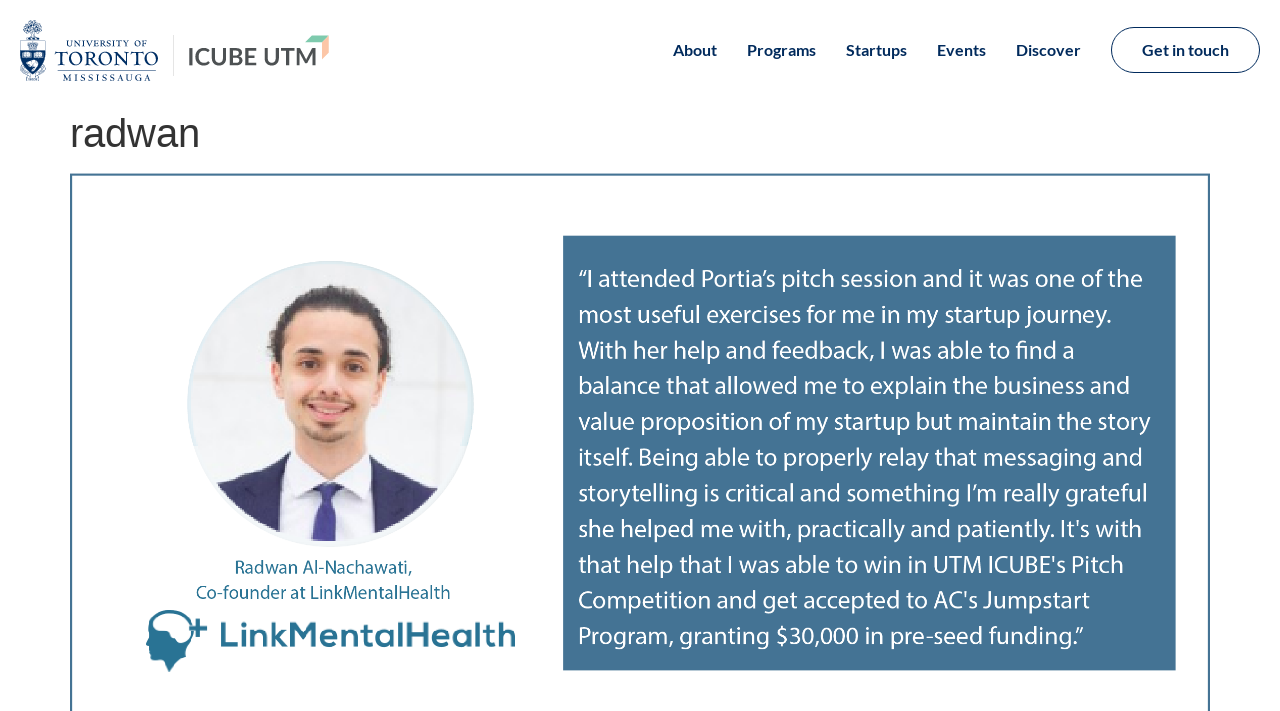

--- FILE ---
content_type: text/html; charset=UTF-8
request_url: https://icubeutm.ca/radwan/
body_size: 18367
content:
<!doctype html>
<html lang="en-US" prefix="og: https://ogp.me/ns#">
<head>
	<meta charset="UTF-8">
	<meta name="viewport" content="width=device-width, initial-scale=1">
	<link rel="profile" href="https://gmpg.org/xfn/11">
	
<!-- Search Engine Optimization by Rank Math - https://rankmath.com/ -->
<title>radwan - ICUBE UTM</title>
<meta name="robots" content="follow, index, max-snippet:-1, max-video-preview:-1, max-image-preview:large"/>
<link rel="canonical" href="https://icubeutm.ca/radwan/" />
<meta property="og:locale" content="en_US" />
<meta property="og:type" content="article" />
<meta property="og:title" content="radwan - ICUBE UTM" />
<meta property="og:url" content="https://icubeutm.ca/radwan/" />
<meta property="og:site_name" content="ICUBE UTM" />
<meta property="article:publisher" content="http://www.facebook.com/icubeutm" />
<meta property="og:image" content="https://icubeutm.ca/wp-content/uploads/2019/09/radwan-768x373.png" />
<meta property="og:image:secure_url" content="https://icubeutm.ca/wp-content/uploads/2019/09/radwan-768x373.png" />
<meta property="og:image:width" content="768" />
<meta property="og:image:height" content="373" />
<meta property="og:image:alt" content="radwan" />
<meta property="og:image:type" content="image/png" />
<meta name="twitter:card" content="summary_large_image" />
<meta name="twitter:title" content="radwan - ICUBE UTM" />
<meta name="twitter:site" content="@icubeutm" />
<meta name="twitter:creator" content="@icubeutm" />
<meta name="twitter:image" content="https://icubeutm.ca/wp-content/uploads/2019/09/radwan-768x373.png" />
<!-- /Rank Math WordPress SEO plugin -->

<link rel='dns-prefetch' href='//www.googletagmanager.com' />
<link rel="alternate" type="application/rss+xml" title="ICUBE UTM &raquo; Feed" href="https://icubeutm.ca/feed/" />
<link rel="alternate" type="application/rss+xml" title="ICUBE UTM &raquo; Comments Feed" href="https://icubeutm.ca/comments/feed/" />
<link rel="alternate" type="text/calendar" title="ICUBE UTM &raquo; iCal Feed" href="https://icubeutm.ca/events/?ical=1" />
<link rel="alternate" type="application/rss+xml" title="ICUBE UTM &raquo; radwan Comments Feed" href="https://icubeutm.ca/feed/?attachment_id=6513" />
<link rel="alternate" title="oEmbed (JSON)" type="application/json+oembed" href="https://icubeutm.ca/wp-json/oembed/1.0/embed?url=https%3A%2F%2Ficubeutm.ca%2Fradwan%2F" />
<link rel="alternate" title="oEmbed (XML)" type="text/xml+oembed" href="https://icubeutm.ca/wp-json/oembed/1.0/embed?url=https%3A%2F%2Ficubeutm.ca%2Fradwan%2F&#038;format=xml" />
<style id='wp-img-auto-sizes-contain-inline-css'>
img:is([sizes=auto i],[sizes^="auto," i]){contain-intrinsic-size:3000px 1500px}
/*# sourceURL=wp-img-auto-sizes-contain-inline-css */
</style>
<style id='wp-emoji-styles-inline-css'>

	img.wp-smiley, img.emoji {
		display: inline !important;
		border: none !important;
		box-shadow: none !important;
		height: 1em !important;
		width: 1em !important;
		margin: 0 0.07em !important;
		vertical-align: -0.1em !important;
		background: none !important;
		padding: 0 !important;
	}
/*# sourceURL=wp-emoji-styles-inline-css */
</style>
<link rel='stylesheet' id='wp-block-library-css' href='https://icubeutm.ca/wp-includes/css/dist/block-library/style.min.css?ver=6.9' media='all' />
<style id='global-styles-inline-css'>
:root{--wp--preset--aspect-ratio--square: 1;--wp--preset--aspect-ratio--4-3: 4/3;--wp--preset--aspect-ratio--3-4: 3/4;--wp--preset--aspect-ratio--3-2: 3/2;--wp--preset--aspect-ratio--2-3: 2/3;--wp--preset--aspect-ratio--16-9: 16/9;--wp--preset--aspect-ratio--9-16: 9/16;--wp--preset--color--black: #000000;--wp--preset--color--cyan-bluish-gray: #abb8c3;--wp--preset--color--white: #ffffff;--wp--preset--color--pale-pink: #f78da7;--wp--preset--color--vivid-red: #cf2e2e;--wp--preset--color--luminous-vivid-orange: #ff6900;--wp--preset--color--luminous-vivid-amber: #fcb900;--wp--preset--color--light-green-cyan: #7bdcb5;--wp--preset--color--vivid-green-cyan: #00d084;--wp--preset--color--pale-cyan-blue: #8ed1fc;--wp--preset--color--vivid-cyan-blue: #0693e3;--wp--preset--color--vivid-purple: #9b51e0;--wp--preset--gradient--vivid-cyan-blue-to-vivid-purple: linear-gradient(135deg,rgb(6,147,227) 0%,rgb(155,81,224) 100%);--wp--preset--gradient--light-green-cyan-to-vivid-green-cyan: linear-gradient(135deg,rgb(122,220,180) 0%,rgb(0,208,130) 100%);--wp--preset--gradient--luminous-vivid-amber-to-luminous-vivid-orange: linear-gradient(135deg,rgb(252,185,0) 0%,rgb(255,105,0) 100%);--wp--preset--gradient--luminous-vivid-orange-to-vivid-red: linear-gradient(135deg,rgb(255,105,0) 0%,rgb(207,46,46) 100%);--wp--preset--gradient--very-light-gray-to-cyan-bluish-gray: linear-gradient(135deg,rgb(238,238,238) 0%,rgb(169,184,195) 100%);--wp--preset--gradient--cool-to-warm-spectrum: linear-gradient(135deg,rgb(74,234,220) 0%,rgb(151,120,209) 20%,rgb(207,42,186) 40%,rgb(238,44,130) 60%,rgb(251,105,98) 80%,rgb(254,248,76) 100%);--wp--preset--gradient--blush-light-purple: linear-gradient(135deg,rgb(255,206,236) 0%,rgb(152,150,240) 100%);--wp--preset--gradient--blush-bordeaux: linear-gradient(135deg,rgb(254,205,165) 0%,rgb(254,45,45) 50%,rgb(107,0,62) 100%);--wp--preset--gradient--luminous-dusk: linear-gradient(135deg,rgb(255,203,112) 0%,rgb(199,81,192) 50%,rgb(65,88,208) 100%);--wp--preset--gradient--pale-ocean: linear-gradient(135deg,rgb(255,245,203) 0%,rgb(182,227,212) 50%,rgb(51,167,181) 100%);--wp--preset--gradient--electric-grass: linear-gradient(135deg,rgb(202,248,128) 0%,rgb(113,206,126) 100%);--wp--preset--gradient--midnight: linear-gradient(135deg,rgb(2,3,129) 0%,rgb(40,116,252) 100%);--wp--preset--font-size--small: 13px;--wp--preset--font-size--medium: 20px;--wp--preset--font-size--large: 36px;--wp--preset--font-size--x-large: 42px;--wp--preset--spacing--20: 0.44rem;--wp--preset--spacing--30: 0.67rem;--wp--preset--spacing--40: 1rem;--wp--preset--spacing--50: 1.5rem;--wp--preset--spacing--60: 2.25rem;--wp--preset--spacing--70: 3.38rem;--wp--preset--spacing--80: 5.06rem;--wp--preset--shadow--natural: 6px 6px 9px rgba(0, 0, 0, 0.2);--wp--preset--shadow--deep: 12px 12px 50px rgba(0, 0, 0, 0.4);--wp--preset--shadow--sharp: 6px 6px 0px rgba(0, 0, 0, 0.2);--wp--preset--shadow--outlined: 6px 6px 0px -3px rgb(255, 255, 255), 6px 6px rgb(0, 0, 0);--wp--preset--shadow--crisp: 6px 6px 0px rgb(0, 0, 0);}:root { --wp--style--global--content-size: 800px;--wp--style--global--wide-size: 1200px; }:where(body) { margin: 0; }.wp-site-blocks > .alignleft { float: left; margin-right: 2em; }.wp-site-blocks > .alignright { float: right; margin-left: 2em; }.wp-site-blocks > .aligncenter { justify-content: center; margin-left: auto; margin-right: auto; }:where(.wp-site-blocks) > * { margin-block-start: 24px; margin-block-end: 0; }:where(.wp-site-blocks) > :first-child { margin-block-start: 0; }:where(.wp-site-blocks) > :last-child { margin-block-end: 0; }:root { --wp--style--block-gap: 24px; }:root :where(.is-layout-flow) > :first-child{margin-block-start: 0;}:root :where(.is-layout-flow) > :last-child{margin-block-end: 0;}:root :where(.is-layout-flow) > *{margin-block-start: 24px;margin-block-end: 0;}:root :where(.is-layout-constrained) > :first-child{margin-block-start: 0;}:root :where(.is-layout-constrained) > :last-child{margin-block-end: 0;}:root :where(.is-layout-constrained) > *{margin-block-start: 24px;margin-block-end: 0;}:root :where(.is-layout-flex){gap: 24px;}:root :where(.is-layout-grid){gap: 24px;}.is-layout-flow > .alignleft{float: left;margin-inline-start: 0;margin-inline-end: 2em;}.is-layout-flow > .alignright{float: right;margin-inline-start: 2em;margin-inline-end: 0;}.is-layout-flow > .aligncenter{margin-left: auto !important;margin-right: auto !important;}.is-layout-constrained > .alignleft{float: left;margin-inline-start: 0;margin-inline-end: 2em;}.is-layout-constrained > .alignright{float: right;margin-inline-start: 2em;margin-inline-end: 0;}.is-layout-constrained > .aligncenter{margin-left: auto !important;margin-right: auto !important;}.is-layout-constrained > :where(:not(.alignleft):not(.alignright):not(.alignfull)){max-width: var(--wp--style--global--content-size);margin-left: auto !important;margin-right: auto !important;}.is-layout-constrained > .alignwide{max-width: var(--wp--style--global--wide-size);}body .is-layout-flex{display: flex;}.is-layout-flex{flex-wrap: wrap;align-items: center;}.is-layout-flex > :is(*, div){margin: 0;}body .is-layout-grid{display: grid;}.is-layout-grid > :is(*, div){margin: 0;}body{padding-top: 0px;padding-right: 0px;padding-bottom: 0px;padding-left: 0px;}a:where(:not(.wp-element-button)){text-decoration: underline;}:root :where(.wp-element-button, .wp-block-button__link){background-color: #32373c;border-width: 0;color: #fff;font-family: inherit;font-size: inherit;font-style: inherit;font-weight: inherit;letter-spacing: inherit;line-height: inherit;padding-top: calc(0.667em + 2px);padding-right: calc(1.333em + 2px);padding-bottom: calc(0.667em + 2px);padding-left: calc(1.333em + 2px);text-decoration: none;text-transform: inherit;}.has-black-color{color: var(--wp--preset--color--black) !important;}.has-cyan-bluish-gray-color{color: var(--wp--preset--color--cyan-bluish-gray) !important;}.has-white-color{color: var(--wp--preset--color--white) !important;}.has-pale-pink-color{color: var(--wp--preset--color--pale-pink) !important;}.has-vivid-red-color{color: var(--wp--preset--color--vivid-red) !important;}.has-luminous-vivid-orange-color{color: var(--wp--preset--color--luminous-vivid-orange) !important;}.has-luminous-vivid-amber-color{color: var(--wp--preset--color--luminous-vivid-amber) !important;}.has-light-green-cyan-color{color: var(--wp--preset--color--light-green-cyan) !important;}.has-vivid-green-cyan-color{color: var(--wp--preset--color--vivid-green-cyan) !important;}.has-pale-cyan-blue-color{color: var(--wp--preset--color--pale-cyan-blue) !important;}.has-vivid-cyan-blue-color{color: var(--wp--preset--color--vivid-cyan-blue) !important;}.has-vivid-purple-color{color: var(--wp--preset--color--vivid-purple) !important;}.has-black-background-color{background-color: var(--wp--preset--color--black) !important;}.has-cyan-bluish-gray-background-color{background-color: var(--wp--preset--color--cyan-bluish-gray) !important;}.has-white-background-color{background-color: var(--wp--preset--color--white) !important;}.has-pale-pink-background-color{background-color: var(--wp--preset--color--pale-pink) !important;}.has-vivid-red-background-color{background-color: var(--wp--preset--color--vivid-red) !important;}.has-luminous-vivid-orange-background-color{background-color: var(--wp--preset--color--luminous-vivid-orange) !important;}.has-luminous-vivid-amber-background-color{background-color: var(--wp--preset--color--luminous-vivid-amber) !important;}.has-light-green-cyan-background-color{background-color: var(--wp--preset--color--light-green-cyan) !important;}.has-vivid-green-cyan-background-color{background-color: var(--wp--preset--color--vivid-green-cyan) !important;}.has-pale-cyan-blue-background-color{background-color: var(--wp--preset--color--pale-cyan-blue) !important;}.has-vivid-cyan-blue-background-color{background-color: var(--wp--preset--color--vivid-cyan-blue) !important;}.has-vivid-purple-background-color{background-color: var(--wp--preset--color--vivid-purple) !important;}.has-black-border-color{border-color: var(--wp--preset--color--black) !important;}.has-cyan-bluish-gray-border-color{border-color: var(--wp--preset--color--cyan-bluish-gray) !important;}.has-white-border-color{border-color: var(--wp--preset--color--white) !important;}.has-pale-pink-border-color{border-color: var(--wp--preset--color--pale-pink) !important;}.has-vivid-red-border-color{border-color: var(--wp--preset--color--vivid-red) !important;}.has-luminous-vivid-orange-border-color{border-color: var(--wp--preset--color--luminous-vivid-orange) !important;}.has-luminous-vivid-amber-border-color{border-color: var(--wp--preset--color--luminous-vivid-amber) !important;}.has-light-green-cyan-border-color{border-color: var(--wp--preset--color--light-green-cyan) !important;}.has-vivid-green-cyan-border-color{border-color: var(--wp--preset--color--vivid-green-cyan) !important;}.has-pale-cyan-blue-border-color{border-color: var(--wp--preset--color--pale-cyan-blue) !important;}.has-vivid-cyan-blue-border-color{border-color: var(--wp--preset--color--vivid-cyan-blue) !important;}.has-vivid-purple-border-color{border-color: var(--wp--preset--color--vivid-purple) !important;}.has-vivid-cyan-blue-to-vivid-purple-gradient-background{background: var(--wp--preset--gradient--vivid-cyan-blue-to-vivid-purple) !important;}.has-light-green-cyan-to-vivid-green-cyan-gradient-background{background: var(--wp--preset--gradient--light-green-cyan-to-vivid-green-cyan) !important;}.has-luminous-vivid-amber-to-luminous-vivid-orange-gradient-background{background: var(--wp--preset--gradient--luminous-vivid-amber-to-luminous-vivid-orange) !important;}.has-luminous-vivid-orange-to-vivid-red-gradient-background{background: var(--wp--preset--gradient--luminous-vivid-orange-to-vivid-red) !important;}.has-very-light-gray-to-cyan-bluish-gray-gradient-background{background: var(--wp--preset--gradient--very-light-gray-to-cyan-bluish-gray) !important;}.has-cool-to-warm-spectrum-gradient-background{background: var(--wp--preset--gradient--cool-to-warm-spectrum) !important;}.has-blush-light-purple-gradient-background{background: var(--wp--preset--gradient--blush-light-purple) !important;}.has-blush-bordeaux-gradient-background{background: var(--wp--preset--gradient--blush-bordeaux) !important;}.has-luminous-dusk-gradient-background{background: var(--wp--preset--gradient--luminous-dusk) !important;}.has-pale-ocean-gradient-background{background: var(--wp--preset--gradient--pale-ocean) !important;}.has-electric-grass-gradient-background{background: var(--wp--preset--gradient--electric-grass) !important;}.has-midnight-gradient-background{background: var(--wp--preset--gradient--midnight) !important;}.has-small-font-size{font-size: var(--wp--preset--font-size--small) !important;}.has-medium-font-size{font-size: var(--wp--preset--font-size--medium) !important;}.has-large-font-size{font-size: var(--wp--preset--font-size--large) !important;}.has-x-large-font-size{font-size: var(--wp--preset--font-size--x-large) !important;}
:root :where(.wp-block-pullquote){font-size: 1.5em;line-height: 1.6;}
/*# sourceURL=global-styles-inline-css */
</style>
<link rel='stylesheet' id='tribe-events-v2-single-skeleton-css' href='https://icubeutm.ca/wp-content/plugins/the-events-calendar/build/css/tribe-events-single-skeleton.css?ver=6.15.14' media='all' />
<link rel='stylesheet' id='tribe-events-v2-single-skeleton-full-css' href='https://icubeutm.ca/wp-content/plugins/the-events-calendar/build/css/tribe-events-single-full.css?ver=6.15.14' media='all' />
<link rel='stylesheet' id='tec-events-elementor-widgets-base-styles-css' href='https://icubeutm.ca/wp-content/plugins/the-events-calendar/build/css/integrations/plugins/elementor/widgets/widget-base.css?ver=6.15.14' media='all' />
<link rel='stylesheet' id='hello-elementor-css' href='https://icubeutm.ca/wp-content/themes/hello-elementor/assets/css/reset.css?ver=3.4.6' media='all' />
<link rel='stylesheet' id='hello-elementor-theme-style-css' href='https://icubeutm.ca/wp-content/themes/hello-elementor/assets/css/theme.css?ver=3.4.6' media='all' />
<link rel='stylesheet' id='hello-elementor-header-footer-css' href='https://icubeutm.ca/wp-content/themes/hello-elementor/assets/css/header-footer.css?ver=3.4.6' media='all' />
<link rel='stylesheet' id='elementor-frontend-css' href='https://icubeutm.ca/wp-content/plugins/elementor/assets/css/frontend.min.css?ver=3.34.2' media='all' />
<link rel='stylesheet' id='widget-image-css' href='https://icubeutm.ca/wp-content/plugins/elementor/assets/css/widget-image.min.css?ver=3.34.2' media='all' />
<link rel='stylesheet' id='widget-nav-menu-css' href='https://icubeutm.ca/wp-content/plugins/elementor-pro/assets/css/widget-nav-menu.min.css?ver=3.34.2' media='all' />
<link rel='stylesheet' id='e-animation-bob-css' href='https://icubeutm.ca/wp-content/plugins/elementor/assets/lib/animations/styles/e-animation-bob.min.css?ver=3.34.2' media='all' />
<link rel='stylesheet' id='swiper-css' href='https://icubeutm.ca/wp-content/plugins/elementor/assets/lib/swiper/v8/css/swiper.min.css?ver=8.4.5' media='all' />
<link rel='stylesheet' id='e-swiper-css' href='https://icubeutm.ca/wp-content/plugins/elementor/assets/css/conditionals/e-swiper.min.css?ver=3.34.2' media='all' />
<link rel='stylesheet' id='widget-image-carousel-css' href='https://icubeutm.ca/wp-content/plugins/elementor/assets/css/widget-image-carousel.min.css?ver=3.34.2' media='all' />
<link rel='stylesheet' id='widget-social-icons-css' href='https://icubeutm.ca/wp-content/plugins/elementor/assets/css/widget-social-icons.min.css?ver=3.34.2' media='all' />
<link rel='stylesheet' id='e-apple-webkit-css' href='https://icubeutm.ca/wp-content/plugins/elementor/assets/css/conditionals/apple-webkit.min.css?ver=3.34.2' media='all' />
<link rel='stylesheet' id='widget-heading-css' href='https://icubeutm.ca/wp-content/plugins/elementor/assets/css/widget-heading.min.css?ver=3.34.2' media='all' />
<link rel='stylesheet' id='e-popup-css' href='https://icubeutm.ca/wp-content/plugins/elementor-pro/assets/css/conditionals/popup.min.css?ver=3.34.2' media='all' />
<link rel='stylesheet' id='e-animation-fadeInLeft-css' href='https://icubeutm.ca/wp-content/plugins/elementor/assets/lib/animations/styles/fadeInLeft.min.css?ver=3.34.2' media='all' />
<link rel='stylesheet' id='e-animation-fadeIn-css' href='https://icubeutm.ca/wp-content/plugins/elementor/assets/lib/animations/styles/fadeIn.min.css?ver=3.34.2' media='all' />
<link rel='stylesheet' id='elementor-icons-css' href='https://icubeutm.ca/wp-content/plugins/elementor/assets/lib/eicons/css/elementor-icons.min.css?ver=5.46.0' media='all' />
<link rel='stylesheet' id='elementor-post-84977-css' href='https://icubeutm.ca/wp-content/uploads/elementor/css/post-84977.css?ver=1769106139' media='all' />
<link rel='stylesheet' id='elementor-post-91095-css' href='https://icubeutm.ca/wp-content/uploads/elementor/css/post-91095.css?ver=1769106140' media='all' />
<link rel='stylesheet' id='elementor-post-91106-css' href='https://icubeutm.ca/wp-content/uploads/elementor/css/post-91106.css?ver=1769106140' media='all' />
<link rel='stylesheet' id='elementor-post-92588-css' href='https://icubeutm.ca/wp-content/uploads/elementor/css/post-92588.css?ver=1769106140' media='all' />
<link rel='stylesheet' id='elementor-post-87727-css' href='https://icubeutm.ca/wp-content/uploads/elementor/css/post-87727.css?ver=1769106140' media='all' />
<link rel='stylesheet' id='elementor-post-87697-css' href='https://icubeutm.ca/wp-content/uploads/elementor/css/post-87697.css?ver=1769106140' media='all' />
<link rel='stylesheet' id='team_manager-font-awesome-css' href='https://icubeutm.ca/wp-content/plugins/team-showcase/assets/css/font-awesome.css?ver=6.9' media='all' />
<link rel='stylesheet' id='team_manager-fontello-css' href='https://icubeutm.ca/wp-content/plugins/team-showcase/assets/css/fontello.css?ver=6.9' media='all' />
<link rel='stylesheet' id='team_manager-magnific-popup-css' href='https://icubeutm.ca/wp-content/plugins/team-showcase/assets/css/magnific-popup.css?ver=6.9' media='all' />
<link rel='stylesheet' id='team_manager-team-frontend-css' href='https://icubeutm.ca/wp-content/plugins/team-showcase/assets/css/team-frontend.css?ver=6.9' media='all' />
<link rel='stylesheet' id='team_manager-style1-css' href='https://icubeutm.ca/wp-content/plugins/team-showcase/assets/css/style1.css?ver=6.9' media='all' />
<link rel='stylesheet' id='elementor-gf-local-lato-css' href='https://icubeutm.ca/wp-content/uploads/elementor/google-fonts/css/lato.css?ver=1742568521' media='all' />
<link rel='stylesheet' id='elementor-icons-shared-0-css' href='https://icubeutm.ca/wp-content/plugins/elementor/assets/lib/font-awesome/css/fontawesome.min.css?ver=5.15.3' media='all' />
<link rel='stylesheet' id='elementor-icons-fa-solid-css' href='https://icubeutm.ca/wp-content/plugins/elementor/assets/lib/font-awesome/css/solid.min.css?ver=5.15.3' media='all' />
<link rel='stylesheet' id='elementor-icons-fa-brands-css' href='https://icubeutm.ca/wp-content/plugins/elementor/assets/lib/font-awesome/css/brands.min.css?ver=5.15.3' media='all' />
<script src="https://icubeutm.ca/wp-includes/js/jquery/jquery.min.js?ver=3.7.1" id="jquery-core-js"></script>
<script src="https://icubeutm.ca/wp-includes/js/jquery/jquery-migrate.min.js?ver=3.4.1" id="jquery-migrate-js"></script>

<!-- Google tag (gtag.js) snippet added by Site Kit -->
<!-- Google Analytics snippet added by Site Kit -->
<script src="https://www.googletagmanager.com/gtag/js?id=GT-5TGH9WS" id="google_gtagjs-js" async></script>
<script id="google_gtagjs-js-after">
window.dataLayer = window.dataLayer || [];function gtag(){dataLayer.push(arguments);}
gtag("set","linker",{"domains":["icubeutm.ca"]});
gtag("js", new Date());
gtag("set", "developer_id.dZTNiMT", true);
gtag("config", "GT-5TGH9WS", {"googlesitekit_post_type":"attachment"});
 window._googlesitekit = window._googlesitekit || {}; window._googlesitekit.throttledEvents = []; window._googlesitekit.gtagEvent = (name, data) => { var key = JSON.stringify( { name, data } ); if ( !! window._googlesitekit.throttledEvents[ key ] ) { return; } window._googlesitekit.throttledEvents[ key ] = true; setTimeout( () => { delete window._googlesitekit.throttledEvents[ key ]; }, 5 ); gtag( "event", name, { ...data, event_source: "site-kit" } ); }; 
//# sourceURL=google_gtagjs-js-after
</script>
<script src="https://icubeutm.ca/wp-content/plugins/team-showcase/assets/js/jquery.magnific-popup.js?ver=1.0" id="team_manager-magnific-js"></script>
<script src="https://icubeutm.ca/wp-content/plugins/team-showcase/assets/js/main.js?ver=1.0" id="team_manager-main-js"></script>
<link rel="https://api.w.org/" href="https://icubeutm.ca/wp-json/" /><link rel="alternate" title="JSON" type="application/json" href="https://icubeutm.ca/wp-json/wp/v2/media/6513" /><link rel="EditURI" type="application/rsd+xml" title="RSD" href="https://icubeutm.ca/xmlrpc.php?rsd" />
<meta name="generator" content="WordPress 6.9" />
<link rel='shortlink' href='https://icubeutm.ca/?p=6513' />
<meta name="generator" content="Site Kit by Google 1.170.0" /><meta name="tec-api-version" content="v1"><meta name="tec-api-origin" content="https://icubeutm.ca"><link rel="alternate" href="https://icubeutm.ca/wp-json/tribe/events/v1/" />	<script type="text/javascript" >
		function wpmautic_send(){
			if ('undefined' === typeof mt) {
				if (console !== undefined) {
					console.warn('WPMautic: mt not defined. Did you load mtc.js ?');
				}
				return false;
			}
			// Add the mt('send', 'pageview') script with optional tracking attributes.
			mt('send', 'pageview');
		}

			(function(w,d,t,u,n,a,m){w['MauticTrackingObject']=n;
			w[n]=w[n]||function(){(w[n].q=w[n].q||[]).push(arguments)},a=d.createElement(t),
			m=d.getElementsByTagName(t)[0];a.async=1;a.src=u;m.parentNode.insertBefore(a,m)
		})(window,document,'script','https://icube.emails.venturelink.co/mtc.js','mt');

		wpmautic_send();
			</script>
	<meta name="generator" content="Elementor 3.34.2; features: additional_custom_breakpoints; settings: css_print_method-external, google_font-enabled, font_display-auto">
			<style>
				.e-con.e-parent:nth-of-type(n+4):not(.e-lazyloaded):not(.e-no-lazyload),
				.e-con.e-parent:nth-of-type(n+4):not(.e-lazyloaded):not(.e-no-lazyload) * {
					background-image: none !important;
				}
				@media screen and (max-height: 1024px) {
					.e-con.e-parent:nth-of-type(n+3):not(.e-lazyloaded):not(.e-no-lazyload),
					.e-con.e-parent:nth-of-type(n+3):not(.e-lazyloaded):not(.e-no-lazyload) * {
						background-image: none !important;
					}
				}
				@media screen and (max-height: 640px) {
					.e-con.e-parent:nth-of-type(n+2):not(.e-lazyloaded):not(.e-no-lazyload),
					.e-con.e-parent:nth-of-type(n+2):not(.e-lazyloaded):not(.e-no-lazyload) * {
						background-image: none !important;
					}
				}
			</style>
			<script id="google_gtagjs" src="https://www.googletagmanager.com/gtag/js?id=G-428EGYYK0C" async></script>
<script id="google_gtagjs-inline">
window.dataLayer = window.dataLayer || [];function gtag(){dataLayer.push(arguments);}gtag('js', new Date());gtag('config', 'G-428EGYYK0C', {} );
</script>
<link rel="icon" href="https://icubeutm.ca/wp-content/uploads/2019/10/cropped-icon-32x32.png" sizes="32x32" />
<link rel="icon" href="https://icubeutm.ca/wp-content/uploads/2019/10/cropped-icon-192x192.png" sizes="192x192" />
<link rel="apple-touch-icon" href="https://icubeutm.ca/wp-content/uploads/2019/10/cropped-icon-180x180.png" />
<meta name="msapplication-TileImage" content="https://icubeutm.ca/wp-content/uploads/2019/10/cropped-icon-270x270.png" />
		<style id="wp-custom-css">
			.button.tribe-events-button {
    font-family: "Lato", Sans-serif;
    font-weight: 600;
    color: #FFFFFF;
    background-color: var(--e-global-color-primary);
    border-style: none;
    border-radius: 6px 6px 6px 6px;
	padding:10px 24px;
	margin:10px 0px;
    float: left;
}		</style>
		</head>
<body class="attachment wp-singular attachment-template-default single single-attachment postid-6513 attachmentid-6513 attachment-png wp-embed-responsive wp-theme-hello-elementor tribe-no-js hello-elementor-default elementor-default elementor-kit-84977">


<a class="skip-link screen-reader-text" href="#content">Skip to content</a>

		<header data-elementor-type="header" data-elementor-id="91095" class="elementor elementor-91095 elementor-location-header" data-elementor-post-type="elementor_library">
					<section class="elementor-section elementor-top-section elementor-element elementor-element-ab5bbb6 elementor-section-height-min-height elementor-section-boxed elementor-section-height-default elementor-section-items-middle" data-id="ab5bbb6" data-element_type="section">
						<div class="elementor-container elementor-column-gap-default">
					<div class="elementor-column elementor-col-50 elementor-top-column elementor-element elementor-element-84b8ee8" data-id="84b8ee8" data-element_type="column">
			<div class="elementor-widget-wrap elementor-element-populated">
						<div class="elementor-element elementor-element-1b3ea1a elementor-widget__width-auto elementor-hidden-mobile elementor-widget elementor-widget-image" data-id="1b3ea1a" data-element_type="widget" data-widget_type="image.default">
				<div class="elementor-widget-container">
																<a href="https://icubeutm.ca">
							<img width="134" height="58" src="https://icubeutm.ca/wp-content/uploads/2024/09/UTM-logo.svg" class="attachment-large size-large wp-image-91097" alt="" />								</a>
															</div>
				</div>
				<div class="elementor-element elementor-element-695e899 elementor-widget__width-auto elementor-widget elementor-widget-image" data-id="695e899" data-element_type="widget" data-widget_type="image.default">
				<div class="elementor-widget-container">
																<a href="https://icubeutm.ca">
							<img width="895" height="197" src="https://icubeutm.ca/wp-content/uploads/2024/09/ICUBEUTM-logo.svg" class="attachment-large size-large wp-image-91096" alt="" />								</a>
															</div>
				</div>
					</div>
		</div>
				<div class="elementor-column elementor-col-50 elementor-top-column elementor-element elementor-element-85f591a" data-id="85f591a" data-element_type="column">
			<div class="elementor-widget-wrap elementor-element-populated">
						<div class="elementor-element elementor-element-6eab0f1 elementor-nav-menu__align-end elementor-nav-menu--stretch elementor-widget__width-auto elementor-hidden-mobile elementor-nav-menu--dropdown-tablet elementor-nav-menu__text-align-aside elementor-nav-menu--toggle elementor-nav-menu--burger elementor-widget elementor-widget-nav-menu" data-id="6eab0f1" data-element_type="widget" data-settings="{&quot;submenu_icon&quot;:{&quot;value&quot;:&quot;&lt;i class=\&quot;fas fa-chevron-down\&quot; aria-hidden=\&quot;true\&quot;&gt;&lt;\/i&gt;&quot;,&quot;library&quot;:&quot;fa-solid&quot;},&quot;full_width&quot;:&quot;stretch&quot;,&quot;layout&quot;:&quot;horizontal&quot;,&quot;toggle&quot;:&quot;burger&quot;}" data-widget_type="nav-menu.default">
				<div class="elementor-widget-container">
								<nav aria-label="Menu" class="elementor-nav-menu--main elementor-nav-menu__container elementor-nav-menu--layout-horizontal e--pointer-none">
				<ul id="menu-1-6eab0f1" class="elementor-nav-menu"><li class="menu-item menu-item-type-post_type menu-item-object-page menu-item-91091"><a href="https://icubeutm.ca/about/" class="elementor-item">About</a></li>
<li class="menu-item menu-item-type-post_type menu-item-object-page menu-item-91401"><a href="https://icubeutm.ca/programs/" class="elementor-item">Programs</a></li>
<li class="menu-item menu-item-type-custom menu-item-object-custom menu-item-91402"><a href="https://icubeutm.ca/startups" class="elementor-item">Startups</a></li>
<li class="menu-item menu-item-type-custom menu-item-object-custom menu-item-91093"><a href="https://icubeutm.ca/events/" class="elementor-item">Events</a></li>
<li class="menu-item menu-item-type-post_type menu-item-object-page menu-item-91460"><a href="https://icubeutm.ca/discover/" class="elementor-item">Discover</a></li>
</ul>			</nav>
					<div class="elementor-menu-toggle" role="button" tabindex="0" aria-label="Menu Toggle" aria-expanded="false">
			<span class="elementor-menu-toggle__icon--open"><svg xmlns="http://www.w3.org/2000/svg" width="24" height="24" viewBox="0 0 24 24" fill="none"><path d="M5 6H19" stroke="#002A5C" stroke-width="1.5" stroke-linecap="round" stroke-linejoin="round"></path><path d="M5 18H19" stroke="#002A5C" stroke-width="1.5" stroke-linecap="round" stroke-linejoin="round"></path><path d="M5 12H19" stroke="#002A5C" stroke-width="1.5" stroke-linecap="round" stroke-linejoin="round"></path></svg></span><span class="elementor-menu-toggle__icon--close"><svg xmlns="http://www.w3.org/2000/svg" width="24" height="24" viewBox="0 0 24 24" fill="none"><path d="M18 5.91L6 18.09" stroke="#002A5C" stroke-width="1.5" stroke-linecap="round" stroke-linejoin="round"></path><path d="M6 5.91L18 18.09" stroke="#002A5C" stroke-width="1.5" stroke-linecap="round" stroke-linejoin="round"></path></svg></span>		</div>
					<nav class="elementor-nav-menu--dropdown elementor-nav-menu__container" aria-hidden="true">
				<ul id="menu-2-6eab0f1" class="elementor-nav-menu"><li class="menu-item menu-item-type-post_type menu-item-object-page menu-item-91091"><a href="https://icubeutm.ca/about/" class="elementor-item" tabindex="-1">About</a></li>
<li class="menu-item menu-item-type-post_type menu-item-object-page menu-item-91401"><a href="https://icubeutm.ca/programs/" class="elementor-item" tabindex="-1">Programs</a></li>
<li class="menu-item menu-item-type-custom menu-item-object-custom menu-item-91402"><a href="https://icubeutm.ca/startups" class="elementor-item" tabindex="-1">Startups</a></li>
<li class="menu-item menu-item-type-custom menu-item-object-custom menu-item-91093"><a href="https://icubeutm.ca/events/" class="elementor-item" tabindex="-1">Events</a></li>
<li class="menu-item menu-item-type-post_type menu-item-object-page menu-item-91460"><a href="https://icubeutm.ca/discover/" class="elementor-item" tabindex="-1">Discover</a></li>
</ul>			</nav>
						</div>
				</div>
				<div class="elementor-element elementor-element-49bfa88 elementor-widget__width-auto elementor-hidden-mobile elementor-widget elementor-widget-button" data-id="49bfa88" data-element_type="widget" data-widget_type="button.default">
				<div class="elementor-widget-container">
									<div class="elementor-button-wrapper">
					<a class="elementor-button elementor-button-link elementor-size-sm elementor-animation-bob" href="https://icubeutm.ca/contact/">
						<span class="elementor-button-content-wrapper">
									<span class="elementor-button-text">Get in touch</span>
					</span>
					</a>
				</div>
								</div>
				</div>
				<div class="elementor-element elementor-element-2804901 elementor-widget-mobile__width-auto elementor-hidden-desktop elementor-hidden-tablet elementor-view-default elementor-widget elementor-widget-icon" data-id="2804901" data-element_type="widget" data-widget_type="icon.default">
				<div class="elementor-widget-container">
							<div class="elementor-icon-wrapper">
			<a class="elementor-icon" href="#elementor-action%3Aaction%3Dpopup%3Aopen%26settings%3DeyJpZCI6Ijg3NzI3IiwidG9nZ2xlIjpmYWxzZX0%3D">
			<svg xmlns="http://www.w3.org/2000/svg" width="24" height="24" viewBox="0 0 24 24" fill="none"><path d="M5 6H19" stroke="#002A5C" stroke-width="1.5" stroke-linecap="round" stroke-linejoin="round"></path><path d="M5 18H19" stroke="#002A5C" stroke-width="1.5" stroke-linecap="round" stroke-linejoin="round"></path><path d="M5 12H19" stroke="#002A5C" stroke-width="1.5" stroke-linecap="round" stroke-linejoin="round"></path></svg>			</a>
		</div>
						</div>
				</div>
					</div>
		</div>
					</div>
		</section>
				</header>
		
<main id="content" class="site-main post-6513 attachment type-attachment status-inherit hentry">

			<div class="page-header">
			<h1 class="entry-title">radwan</h1>		</div>
	
	<div class="page-content">
		<p class="attachment"><a href='https://icubeutm.ca/wp-content/uploads/2019/09/radwan.png'><img fetchpriority="high" decoding="async" width="2257" height="1096" src="https://icubeutm.ca/wp-content/uploads/2019/09/radwan.png" class="attachment-medium size-medium" alt="" srcset="https://icubeutm.ca/wp-content/uploads/2019/09/radwan.png 2257w, https://icubeutm.ca/wp-content/uploads/2019/09/radwan-768x373.png 768w, https://icubeutm.ca/wp-content/uploads/2019/09/radwan-100x49.png 100w, https://icubeutm.ca/wp-content/uploads/2019/09/radwan-1270x617.png 1270w" sizes="(max-width: 2257px) 100vw, 2257px" /></a></p>

		
			</div>

	<section id="comments" class="comments-area">

	
		<div id="respond" class="comment-respond">
		<h2 id="reply-title" class="comment-reply-title">Leave a Reply <small><a rel="nofollow" id="cancel-comment-reply-link" href="/radwan/#respond" style="display:none;">Cancel reply</a></small></h2><p class="must-log-in">You must be <a href="https://icubeutm.ca/wp-login.php?redirect_to=https%3A%2F%2Ficubeutm.ca%2Fradwan%2F">logged in</a> to post a comment.</p>	</div><!-- #respond -->
	
</section>

</main>

			<footer data-elementor-type="footer" data-elementor-id="91106" class="elementor elementor-91106 elementor-location-footer" data-elementor-post-type="elementor_library">
					<section class="elementor-section elementor-top-section elementor-element elementor-element-a860227 elementor-section-full_width elementor-section-height-default elementor-section-height-default" data-id="a860227" data-element_type="section">
						<div class="elementor-container elementor-column-gap-default">
					<div class="elementor-column elementor-col-100 elementor-top-column elementor-element elementor-element-a71f0b3" data-id="a71f0b3" data-element_type="column">
			<div class="elementor-widget-wrap elementor-element-populated">
						<div class="elementor-element elementor-element-c7cc539 elementor-widget elementor-widget-image-carousel" data-id="c7cc539" data-element_type="widget" data-settings="{&quot;slides_to_show&quot;:&quot;9&quot;,&quot;slides_to_scroll&quot;:&quot;1&quot;,&quot;navigation&quot;:&quot;none&quot;,&quot;autoplay_speed&quot;:1,&quot;image_spacing_custom&quot;:{&quot;unit&quot;:&quot;px&quot;,&quot;size&quot;:0,&quot;sizes&quot;:[]},&quot;slides_to_show_mobile&quot;:&quot;3&quot;,&quot;slides_to_show_tablet&quot;:&quot;5&quot;,&quot;pause_on_hover&quot;:&quot;no&quot;,&quot;pause_on_interaction&quot;:&quot;no&quot;,&quot;speed&quot;:4000,&quot;autoplay&quot;:&quot;yes&quot;,&quot;infinite&quot;:&quot;yes&quot;,&quot;image_spacing_custom_tablet&quot;:{&quot;unit&quot;:&quot;px&quot;,&quot;size&quot;:&quot;&quot;,&quot;sizes&quot;:[]},&quot;image_spacing_custom_mobile&quot;:{&quot;unit&quot;:&quot;px&quot;,&quot;size&quot;:&quot;&quot;,&quot;sizes&quot;:[]}}" data-widget_type="image-carousel.default">
				<div class="elementor-widget-container">
							<div class="elementor-image-carousel-wrapper swiper" role="region" aria-roledescription="carousel" aria-label="Image Carousel" dir="ltr">
			<div class="elementor-image-carousel swiper-wrapper" aria-live="off">
								<div class="swiper-slide" role="group" aria-roledescription="slide" aria-label="1 of 38"><figure class="swiper-slide-inner"><img class="swiper-slide-image" src="https://icubeutm.ca/wp-content/uploads/elementor/thumbs/3015-ET-Emerging-Tech-Branding-Logo-quqbpgnkq9ho37are8kfcjup4f9dp4ee1p7ht6y9ew.png" alt="3015-ET-Emerging-Tech-Branding---Logo" /></figure></div><div class="swiper-slide" role="group" aria-roledescription="slide" aria-label="2 of 38"><figure class="swiper-slide-inner"><img class="swiper-slide-image" src="https://icubeutm.ca/wp-content/uploads/elementor/thumbs/akamai-quqbpij93xk8qf8139dohjdmb7044ilupyigrqvh2g.png" alt="akamai" /></figure></div><div class="swiper-slide" role="group" aria-roledescription="slide" aria-label="3 of 38"><figure class="swiper-slide-inner"><img class="swiper-slide-image" src="https://icubeutm.ca/wp-content/uploads/elementor/thumbs/alc-quqbpkexhlmtdn5asa6xmiwjhyqujwtbe7tfqasoq0.png" alt="alc" /></figure></div><div class="swiper-slide" role="group" aria-roledescription="slide" aria-label="4 of 38"><figure class="swiper-slide-inner"><img class="swiper-slide-image" src="https://icubeutm.ca/wp-content/uploads/elementor/thumbs/Altitude-quqbpn8g23qoch17btetc06xa4cy704ielrw64oi7c.png" alt="Altitude" /></figure></div><div class="swiper-slide" role="group" aria-roledescription="slide" aria-label="5 of 38"><figure class="swiper-slide-inner"><img class="swiper-slide-image" src="https://icubeutm.ca/wp-content/uploads/elementor/thumbs/avatist-quqbpo6a8xryo2zu6btfwhydvi8bep88qqfdnen414.png" alt="avatist" /></figure></div><div class="swiper-slide" role="group" aria-roledescription="slide" aria-label="6 of 38"><figure class="swiper-slide-inner"><img class="swiper-slide-image" src="https://icubeutm.ca/wp-content/uploads/elementor/thumbs/aws-quqbpqzstfvtmwvqpv1blz8rnnuf1sjfr4du38ixig.png" alt="aws" /></figure></div><div class="swiper-slide" role="group" aria-roledescription="slide" aria-label="7 of 38"><figure class="swiper-slide-inner"><img class="swiper-slide-image" src="https://icubeutm.ca/wp-content/uploads/elementor/thumbs/Betakit-quqbpsvh73yea4t0evukqyroufl5h6qwfdot1sg560.png" alt="Betakit" /></figure></div><div class="swiper-slide" role="group" aria-roledescription="slide" aria-label="8 of 38"><figure class="swiper-slide-inner"><img class="swiper-slide-image" src="https://icubeutm.ca/wp-content/uploads/elementor/thumbs/bp-quqbpttbdxzolqrn9e97bgj5ftgiovumricaj2eqzs.png" alt="bp" /></figure></div><div class="swiper-slide" role="group" aria-roledescription="slide" aria-label="9 of 38"><figure class="swiper-slide-inner"><img class="swiper-slide-image" src="https://icubeutm.ca/wp-content/uploads/elementor/thumbs/DeckLinks-quqbpxko5a4tw6m6nfvplfkztcxzjo9k40y8g696aw.png" alt="DeckLinks" /></figure></div><div class="swiper-slide" role="group" aria-roledescription="slide" aria-label="10 of 38"><figure class="swiper-slide-inner"><img class="swiper-slide-image" src="https://icubeutm.ca/wp-content/uploads/elementor/thumbs/dell-quqbpzgciy7ejejgcgoyqf3x04opz2h0sa97eq6dyg.png" alt="dell" /></figure></div><div class="swiper-slide" role="group" aria-roledescription="slide" aria-label="11 of 38"><figure class="swiper-slide-inner"><img class="swiper-slide-image" src="https://icubeutm.ca/wp-content/uploads/elementor/thumbs/dhl-quqbq0e6ps8ov0i36z3lawvdlik36rkr4ewow04zs8.png" alt="dhl" /></figure></div><div class="swiper-slide" role="group" aria-roledescription="slide" aria-label="12 of 38"><figure class="swiper-slide-inner"><img class="swiper-slide-image" src="https://icubeutm.ca/wp-content/uploads/elementor/thumbs/dsme-quqbq37paacjtudzqibh0e5rdo66tuvy4sv5bu0t9k.png" alt="dsme" /></figure></div><div class="swiper-slide" role="group" aria-roledescription="slide" aria-label="13 of 38"><figure class="swiper-slide-inner"><img class="swiper-slide-image" src="https://icubeutm.ca/wp-content/uploads/elementor/thumbs/edge-quqbq6z21mhp4a8j4jxzad7lr7nnonavhbh38xv8ko.png" alt="edge" /></figure></div><div class="swiper-slide" role="group" aria-roledescription="slide" aria-label="14 of 38"><figure class="swiper-slide-inner"><img class="swiper-slide-image" src="https://icubeutm.ca/wp-content/uploads/elementor/thumbs/Emerge-logo-white-quqbq8uqfak9ri5stkr8fcqixzee41ic5ks27hsg88.png" alt="Emerge-logo-white" /></figure></div><div class="swiper-slide" role="group" aria-roledescription="slide" aria-label="15 of 38"><figure class="swiper-slide-inner"><img class="swiper-slide-image" src="https://icubeutm.ca/wp-content/uploads/elementor/thumbs/gtxe-quqbqbo8zso4qc1pd3z44u0wq50hr4tj5yqinbo9pk.png" alt="gtxe" /></figure></div><div class="swiper-slide" role="group" aria-roledescription="slide" aria-label="16 of 38"><figure class="swiper-slide-inner"><img class="swiper-slide-image" src="https://icubeutm.ca/wp-content/uploads/elementor/thumbs/hubspot-quqbqehrkarzp5xlwn6zubbaiamle84q6coz35k36w.png" alt="hubspot" /></figure></div><div class="swiper-slide" role="group" aria-roledescription="slide" aria-label="17 of 38"><figure class="swiper-slide-inner"><img class="swiper-slide-image" src="https://icubeutm.ca/wp-content/uploads/elementor/thumbs/icon-quqbqhba4svunztig6evjsloag8p1bfx6qnfizfwo8.png" alt="icon" /></figure></div><div class="swiper-slide" role="group" aria-roledescription="slide" aria-label="18 of 38"><figure class="swiper-slide-inner"><img class="swiper-slide-image" src="https://icubeutm.ca/wp-content/uploads/elementor/thumbs/itac-quqbqk4spazpmtpezpmr99w22lusoer474lvytbq5k.png" alt="itac" /></figure></div><div class="swiper-slide" role="group" aria-roledescription="slide" aria-label="19 of 38"><figure class="swiper-slide-inner"><img class="swiper-slide-image" src="https://icubeutm.ca/wp-content/uploads/elementor/thumbs/kesarwani-quqbqmyb9t3klnlbj8umyr6furgwbi2b7ikcen7jmw.png" alt="kesarwani" /></figure></div><div class="swiper-slide" role="group" aria-roledescription="slide" aria-label="20 of 38"><figure class="swiper-slide-inner"><img class="swiper-slide-image" src="https://icubeutm.ca/wp-content/uploads/elementor/thumbs/Leapon-quqbqnw5gn4ux9jydr99j8xwg5c9j761jn7tvx65go.png" alt="Leapon" /></figure></div><div class="swiper-slide" role="group" aria-roledescription="slide" aria-label="21 of 38"><figure class="swiper-slide-inner"><img class="swiper-slide-image" src="https://icubeutm.ca/wp-content/uploads/elementor/thumbs/lightster-quqbqqpo158pw3fuxah58q8a8ayd6ah8k16abr1yy0.png" alt="lightster" /></figure></div><div class="swiper-slide" role="group" aria-roledescription="slide" aria-label="22 of 38"><figure class="swiper-slide-inner"><img class="swiper-slide-image" src="https://icubeutm.ca/wp-content/uploads/elementor/thumbs/logo-slc-law-combined-large-noborder-1-quqbqslcetbajbd4mbaedpr7f2p3loop8ah9aaz6lk.png" alt="logo-slc-law-combined-large-noborder" /></figure></div><div class="swiper-slide" role="group" aria-roledescription="slide" aria-label="23 of 38"><figure class="swiper-slide-inner"><img class="swiper-slide-image" src="https://icubeutm.ca/wp-content/uploads/elementor/thumbs/LW-quqbr041xhll4727eejexnuw65o1b9ijxbp54io17s.png" alt="LW" /></figure></div><div class="swiper-slide" role="group" aria-roledescription="slide" aria-label="24 of 38"><figure class="swiper-slide-inner"><img class="swiper-slide-image" src="https://icubeutm.ca/wp-content/uploads/elementor/thumbs/mitacs-quqbr4t8vns0q8vdmykjs4o7530vdr17lyykiwh2co.png" alt="mitacs" /></figure></div><div class="swiper-slide" role="group" aria-roledescription="slide" aria-label="25 of 38"><figure class="swiper-slide-inner"><img class="swiper-slide-image" src="https://icubeutm.ca/wp-content/uploads/elementor/thumbs/okr-quqbr7mrg5vvp2ra6hsfhlykx8mz0ucemcx0yqcvu0.png" alt="okr" /></figure></div><div class="swiper-slide" role="group" aria-roledescription="slide" aria-label="26 of 38"><figure class="swiper-slide-inner"><img class="swiper-slide-image" src="https://icubeutm.ca/wp-content/uploads/elementor/thumbs/Optinum-quqbraga0nzqnwn6q10b738ype92nxnlmqvhek8pbc.png" alt="Optinum" /></figure></div><div class="swiper-slide" role="group" aria-roledescription="slide" aria-label="27 of 38"><figure class="swiper-slide-inner"><img class="swiper-slide-image" src="https://icubeutm.ca/wp-content/uploads/elementor/thumbs/ownr-quqbrd9sl63lmqj39k86wkjchjv6b0ysn4txue4iso.png" alt="ownr" /></figure></div><div class="swiper-slide" role="group" aria-roledescription="slide" aria-label="28 of 38"><figure class="swiper-slide-inner"><img class="swiper-slide-image" src="https://icubeutm.ca/wp-content/uploads/elementor/thumbs/payvo-quqbrg3b5o7glkezt3g2m1tq9ph9y49znisea80ca0.png" alt="payvo" /></figure></div><div class="swiper-slide" role="group" aria-roledescription="slide" aria-label="29 of 38"><figure class="swiper-slide-inner"><img class="swiper-slide-image" src="https://icubeutm.ca/wp-content/uploads/elementor/thumbs/Prestige-quqbriwtq6bbkeawcmnybj441v3dl7l6nwquq1w5rc.png" alt="Prestige" /></figure></div><div class="swiper-slide" role="group" aria-roledescription="slide" aria-label="30 of 38"><figure class="swiper-slide-inner"><img class="swiper-slide-image" src="https://icubeutm.ca/wp-content/uploads/elementor/thumbs/print-quqbrksi3udw7m861nh7gin18mu40lsnc61toltdew.png" alt="print" /></figure></div><div class="swiper-slide" role="group" aria-roledescription="slide" aria-label="31 of 38"><figure class="swiper-slide-inner"><img class="swiper-slide-image" src="https://icubeutm.ca/wp-content/uploads/elementor/thumbs/shopify-quqbrmo6higguu5fqoagli5yfekug0040fcsn5ql2g.png" alt="shopify" /></figure></div><div class="swiper-slide" role="group" aria-roledescription="slide" aria-label="32 of 38"><figure class="swiper-slide-inner"><img class="swiper-slide-image" src="https://icubeutm.ca/wp-content/uploads/elementor/thumbs/srj-quqbrqfj8ulm59zz4pwyvh7ssy2basf1cxyqk9l0dk.png" alt="srj" /></figure></div><div class="swiper-slide" role="group" aria-roledescription="slide" aria-label="33 of 38"><figure class="swiper-slide-inner"><img class="swiper-slide-image" src="https://icubeutm.ca/wp-content/uploads/elementor/thumbs/studio-quqbrt91tcph43vvo94ukyi6l3oexvq8dbx703gtuw.png" alt="studio" /></figure></div><div class="swiper-slide" role="group" aria-roledescription="slide" aria-label="34 of 38"><figure class="swiper-slide-inner"><img class="swiper-slide-image" src="https://icubeutm.ca/wp-content/uploads/elementor/thumbs/tph-quqbrw2kdutc2xrs7scqafskd9aikz1fdpvnfxcnc8.png" alt="tph" /></figure></div><div class="swiper-slide" role="group" aria-roledescription="slide" aria-label="35 of 38"><figure class="swiper-slide-inner"><img class="swiper-slide-image" src="https://icubeutm.ca/wp-content/uploads/elementor/thumbs/ute-quqbrxy8rivwq5p1wt5zffbhk1190d8w1z6meh9uzs.png" alt="ute" /></figure></div><div class="swiper-slide" role="group" aria-roledescription="slide" aria-label="36 of 38"><figure class="swiper-slide-inner"><img class="swiper-slide-image" src="https://icubeutm.ca/wp-content/uploads/elementor/thumbs/utm-quqbrztx56yhddmbltz8keueqsrzfrgcq8hld172nc.png" alt="utm" /></figure></div><div class="swiper-slide" role="group" aria-roledescription="slide" aria-label="37 of 38"><figure class="swiper-slide-inner"><img class="swiper-slide-image" src="https://icubeutm.ca/wp-content/uploads/elementor/thumbs/WL-quqbs2nfpp2cc7i85d749w4siye32urjqmg1sv2w4o.png" alt="WL" /></figure></div><div class="swiper-slide" role="group" aria-roledescription="slide" aria-label="38 of 38"><figure class="swiper-slide-inner"><img class="swiper-slide-image" src="https://icubeutm.ca/wp-content/uploads/elementor/thumbs/maple-qxdzkh7eonezgsv10ukvavmxa2h3b0hvkuogay12qw.png" alt="maple" /></figure></div>			</div>
							
									</div>
						</div>
				</div>
					</div>
		</div>
					</div>
		</section>
				<section class="elementor-section elementor-top-section elementor-element elementor-element-d20ed38 elementor-section-boxed elementor-section-height-default elementor-section-height-default" data-id="d20ed38" data-element_type="section" data-settings="{&quot;background_background&quot;:&quot;classic&quot;}">
						<div class="elementor-container elementor-column-gap-default">
					<div class="elementor-column elementor-col-33 elementor-top-column elementor-element elementor-element-bb8145a" data-id="bb8145a" data-element_type="column">
			<div class="elementor-widget-wrap elementor-element-populated">
						<div class="elementor-element elementor-element-54726c5 elementor-widget elementor-widget-image" data-id="54726c5" data-element_type="widget" data-widget_type="image.default">
				<div class="elementor-widget-container">
																<a href="https://icubeutm.ca">
							<img width="895" height="197" src="https://icubeutm.ca/wp-content/uploads/2024/09/ICUBEUTM-logo-white.svg" class="attachment-large size-large wp-image-91109" alt="" />								</a>
															</div>
				</div>
				<div class="elementor-element elementor-element-0fd6a3f elementor-widget elementor-widget-text-editor" data-id="0fd6a3f" data-element_type="widget" data-widget_type="text-editor.default">
				<div class="elementor-widget-container">
									<p>ICUBE UTM, The home of Social Entrepreneurship at UofT, offers resources, programs, workshops and mentorship for people who are changing the world. If you want to make a difference, ICUBE is here to help you make it.</p>								</div>
				</div>
				<div class="elementor-element elementor-element-f241a17 elementor-widget elementor-widget-text-editor" data-id="f241a17" data-element_type="widget" data-widget_type="text-editor.default">
				<div class="elementor-widget-container">
									<p><span class="elementor-icon-list-text">Room L1240 &amp; L1212, Innovation Complex, 3359 Mississauga Road, Mississauga, ON L5L 1C6</span></p><p><span class="elementor-icon-list-text">icube.utm@utoronto.ca</span></p><p><a href="https://icubeutm.ca/directions/"><span class="elementor-icon-list-text"><u>DIRECTION TO ICUBE UTM</u></span></a></p>								</div>
				</div>
				<div class="elementor-element elementor-element-101ef7e elementor-shape-square e-grid-align-left e-grid-align-mobile-left elementor-grid-0 elementor-widget elementor-widget-social-icons" data-id="101ef7e" data-element_type="widget" data-widget_type="social-icons.default">
				<div class="elementor-widget-container">
							<div class="elementor-social-icons-wrapper elementor-grid" role="list">
							<span class="elementor-grid-item" role="listitem">
					<a class="elementor-icon elementor-social-icon elementor-social-icon-facebook-f elementor-repeater-item-f10128f" href="https://www.facebook.com/ICUBEutm/" target="_blank">
						<span class="elementor-screen-only">Facebook-f</span>
						<i aria-hidden="true" class="fab fa-facebook-f"></i>					</a>
				</span>
							<span class="elementor-grid-item" role="listitem">
					<a class="elementor-icon elementor-social-icon elementor-social-icon-linkedin-in elementor-repeater-item-7e87b0f" href="https://www.linkedin.com/company/icube-utm" target="_blank">
						<span class="elementor-screen-only">Linkedin-in</span>
						<i aria-hidden="true" class="fab fa-linkedin-in"></i>					</a>
				</span>
							<span class="elementor-grid-item" role="listitem">
					<a class="elementor-icon elementor-social-icon elementor-social-icon-x-twitter elementor-repeater-item-69b9c51" href="https://twitter.com/IcubeUTM" target="_blank">
						<span class="elementor-screen-only">X-twitter</span>
						<i aria-hidden="true" class="fab fa-x-twitter"></i>					</a>
				</span>
							<span class="elementor-grid-item" role="listitem">
					<a class="elementor-icon elementor-social-icon elementor-social-icon-instagram elementor-repeater-item-3dd6476" href="https://www.instagram.com/icubeutm" target="_blank">
						<span class="elementor-screen-only">Instagram</span>
						<i aria-hidden="true" class="fab fa-instagram"></i>					</a>
				</span>
					</div>
						</div>
				</div>
					</div>
		</div>
				<div class="elementor-column elementor-col-33 elementor-top-column elementor-element elementor-element-f691712 elementor-hidden-tablet elementor-hidden-mobile" data-id="f691712" data-element_type="column">
			<div class="elementor-widget-wrap">
							</div>
		</div>
				<div class="elementor-column elementor-col-33 elementor-top-column elementor-element elementor-element-e07418d" data-id="e07418d" data-element_type="column">
			<div class="elementor-widget-wrap elementor-element-populated">
						<div class="elementor-element elementor-element-c93e731 elementor-widget elementor-widget-heading" data-id="c93e731" data-element_type="widget" data-widget_type="heading.default">
				<div class="elementor-widget-container">
					<div class="elementor-heading-title elementor-size-default">Subscribe to our newsletter!</div>				</div>
				</div>
				<div class="elementor-element elementor-element-04dc0f8 elementor-widget elementor-widget-html" data-id="04dc0f8" data-element_type="widget" data-widget_type="html.default">
				<div class="elementor-widget-container">
					<script type="text/javascript" src="//icube.emails.venturelink.co/form/generate.js?id=1"></script>				</div>
				</div>
					</div>
		</div>
					</div>
		</section>
				<section class="elementor-section elementor-top-section elementor-element elementor-element-b249884 elementor-section-boxed elementor-section-height-default elementor-section-height-default" data-id="b249884" data-element_type="section" data-settings="{&quot;background_background&quot;:&quot;classic&quot;}">
						<div class="elementor-container elementor-column-gap-default">
					<div class="elementor-column elementor-col-100 elementor-top-column elementor-element elementor-element-c5a2de3" data-id="c5a2de3" data-element_type="column">
			<div class="elementor-widget-wrap elementor-element-populated">
						<div class="elementor-element elementor-element-7a75449 elementor-widget__width-auto elementor-widget elementor-widget-image" data-id="7a75449" data-element_type="widget" data-widget_type="image.default">
				<div class="elementor-widget-container">
																<a href="https://entrepreneurs.utoronto.ca/">
							<img width="2560" height="349" src="https://icubeutm.ca/wp-content/uploads/2025/07/UTE-Signature-Lock-Up_Reverse-digital-scaled.png" class="attachment-large size-large wp-image-92806" alt="" srcset="https://icubeutm.ca/wp-content/uploads/2025/07/UTE-Signature-Lock-Up_Reverse-digital-scaled.png 2560w, https://icubeutm.ca/wp-content/uploads/2025/07/UTE-Signature-Lock-Up_Reverse-digital-768x105.png 768w, https://icubeutm.ca/wp-content/uploads/2025/07/UTE-Signature-Lock-Up_Reverse-digital-1536x210.png 1536w, https://icubeutm.ca/wp-content/uploads/2025/07/UTE-Signature-Lock-Up_Reverse-digital-2048x279.png 2048w" sizes="(max-width: 2560px) 100vw, 2560px" />								</a>
															</div>
				</div>
				<div class="elementor-element elementor-element-411205b elementor-widget__width-auto elementor-widget elementor-widget-image" data-id="411205b" data-element_type="widget" data-widget_type="image.default">
				<div class="elementor-widget-container">
																<a href="https://utm.utoronto.ca/imi/">
							<img width="576" height="117" src="https://icubeutm.ca/wp-content/uploads/2024/09/UTM-IMI.svg" class="attachment-large size-large wp-image-91108" alt="" />								</a>
															</div>
				</div>
				<div class="elementor-element elementor-element-4873c87 elementor-widget elementor-widget-heading" data-id="4873c87" data-element_type="widget" data-widget_type="heading.default">
				<div class="elementor-widget-container">
					<div class="elementor-heading-title elementor-size-default"><a href="https://utoronto.ca/">UNIVERSITY OF TORONTO - SINCE 1827</a></div>				</div>
				</div>
					</div>
		</div>
					</div>
		</section>
				</footer>
		
<script type="speculationrules">
{"prefetch":[{"source":"document","where":{"and":[{"href_matches":"/*"},{"not":{"href_matches":["/wp-*.php","/wp-admin/*","/wp-content/uploads/*","/wp-content/*","/wp-content/plugins/*","/wp-content/themes/hello-elementor/*","/*\\?(.+)"]}},{"not":{"selector_matches":"a[rel~=\"nofollow\"]"}},{"not":{"selector_matches":".no-prefetch, .no-prefetch a"}}]},"eagerness":"conservative"}]}
</script>

<!--Start of Tawk.to Script (0.9.3)-->
<script id="tawk-script" type="text/javascript">
var Tawk_API = Tawk_API || {};
var Tawk_LoadStart=new Date();
(function(){
	var s1 = document.createElement( 'script' ),s0=document.getElementsByTagName( 'script' )[0];
	s1.async = true;
	s1.src = 'https://embed.tawk.to/6147f744d326717cb6824d6d/1fg0hrp19';
	s1.charset = 'UTF-8';
	s1.setAttribute( 'crossorigin','*' );
	s0.parentNode.insertBefore( s1, s0 );
})();
</script>
<!--End of Tawk.to Script (0.9.3)-->

		<script>
		( function ( body ) {
			'use strict';
			body.className = body.className.replace( /\btribe-no-js\b/, 'tribe-js' );
		} )( document.body );
		</script>
				<div data-elementor-type="popup" data-elementor-id="87727" class="elementor elementor-87727 elementor-location-popup" data-elementor-settings="{&quot;entrance_animation&quot;:&quot;fadeInLeft&quot;,&quot;exit_animation&quot;:&quot;fadeInLeft&quot;,&quot;entrance_animation_duration&quot;:{&quot;unit&quot;:&quot;px&quot;,&quot;size&quot;:1,&quot;sizes&quot;:[]},&quot;a11y_navigation&quot;:&quot;yes&quot;,&quot;triggers&quot;:[],&quot;timing&quot;:[]}" data-elementor-post-type="elementor_library">
					<section class="elementor-section elementor-top-section elementor-element elementor-element-6a45d47 elementor-section-height-min-height elementor-section-boxed elementor-section-height-default elementor-section-items-middle" data-id="6a45d47" data-element_type="section">
						<div class="elementor-container elementor-column-gap-default">
					<div class="elementor-column elementor-col-100 elementor-top-column elementor-element elementor-element-050b8a9" data-id="050b8a9" data-element_type="column">
			<div class="elementor-widget-wrap elementor-element-populated">
						<div class="elementor-element elementor-element-c7206b5 elementor-widget__width-auto elementor-widget elementor-widget-image" data-id="c7206b5" data-element_type="widget" data-widget_type="image.default">
				<div class="elementor-widget-container">
																<a href="https://icubeutm.ca">
							<img width="840" height="202" src="https://icubeutm.ca/wp-content/uploads/2022/12/icubeutm.png" class="attachment-large size-large wp-image-87678" alt="" srcset="https://icubeutm.ca/wp-content/uploads/2022/12/icubeutm.png 840w, https://icubeutm.ca/wp-content/uploads/2022/12/icubeutm-768x185.png 768w" sizes="(max-width: 840px) 100vw, 840px" />								</a>
															</div>
				</div>
					</div>
		</div>
					</div>
		</section>
				<section class="elementor-section elementor-top-section elementor-element elementor-element-8db6117 elementor-section-height-min-height elementor-section-boxed elementor-section-height-default elementor-section-items-middle" data-id="8db6117" data-element_type="section">
						<div class="elementor-container elementor-column-gap-default">
					<div class="elementor-column elementor-col-100 elementor-top-column elementor-element elementor-element-f257d27" data-id="f257d27" data-element_type="column">
			<div class="elementor-widget-wrap elementor-element-populated">
						<div class="elementor-element elementor-element-24bd203 elementor-widget elementor-widget-nav-menu" data-id="24bd203" data-element_type="widget" data-settings="{&quot;layout&quot;:&quot;dropdown&quot;,&quot;submenu_icon&quot;:{&quot;value&quot;:&quot;&lt;i class=\&quot;fas fa-chevron-down\&quot; aria-hidden=\&quot;true\&quot;&gt;&lt;\/i&gt;&quot;,&quot;library&quot;:&quot;fa-solid&quot;}}" data-widget_type="nav-menu.default">
				<div class="elementor-widget-container">
								<nav class="elementor-nav-menu--dropdown elementor-nav-menu__container" aria-hidden="true">
				<ul id="menu-2-24bd203" class="elementor-nav-menu"><li class="menu-item menu-item-type-post_type menu-item-object-page menu-item-91091"><a href="https://icubeutm.ca/about/" class="elementor-item" tabindex="-1">About</a></li>
<li class="menu-item menu-item-type-post_type menu-item-object-page menu-item-91401"><a href="https://icubeutm.ca/programs/" class="elementor-item" tabindex="-1">Programs</a></li>
<li class="menu-item menu-item-type-custom menu-item-object-custom menu-item-91402"><a href="https://icubeutm.ca/startups" class="elementor-item" tabindex="-1">Startups</a></li>
<li class="menu-item menu-item-type-custom menu-item-object-custom menu-item-91093"><a href="https://icubeutm.ca/events/" class="elementor-item" tabindex="-1">Events</a></li>
<li class="menu-item menu-item-type-post_type menu-item-object-page menu-item-91460"><a href="https://icubeutm.ca/discover/" class="elementor-item" tabindex="-1">Discover</a></li>
</ul>			</nav>
						</div>
				</div>
				<div class="elementor-element elementor-element-bc61df6 elementor-widget__width-auto elementor-widget-mobile__width-inherit elementor-widget elementor-widget-button" data-id="bc61df6" data-element_type="widget" data-widget_type="button.default">
				<div class="elementor-widget-container">
									<div class="elementor-button-wrapper">
					<a class="elementor-button elementor-button-link elementor-size-sm elementor-animation-bob" href="https://icubeutm.ca/contact/">
						<span class="elementor-button-content-wrapper">
									<span class="elementor-button-text">Get in touch</span>
					</span>
					</a>
				</div>
								</div>
				</div>
					</div>
		</div>
					</div>
		</section>
				</div>
				<div data-elementor-type="popup" data-elementor-id="92588" class="elementor elementor-92588 elementor-location-popup" data-elementor-settings="{&quot;a11y_navigation&quot;:&quot;yes&quot;,&quot;triggers&quot;:[],&quot;timing&quot;:[]}" data-elementor-post-type="elementor_library">
					<section class="elementor-section elementor-top-section elementor-element elementor-element-9b6e145 elementor-section-boxed elementor-section-height-default elementor-section-height-default" data-id="9b6e145" data-element_type="section">
						<div class="elementor-container elementor-column-gap-default">
					<div class="elementor-column elementor-col-100 elementor-top-column elementor-element elementor-element-38de4c0" data-id="38de4c0" data-element_type="column">
			<div class="elementor-widget-wrap elementor-element-populated">
						<div class="elementor-element elementor-element-b852467 elementor-widget elementor-widget-heading" data-id="b852467" data-element_type="widget" data-widget_type="heading.default">
				<div class="elementor-widget-container">
					<h2 class="elementor-heading-title elementor-size-default">Ideation Lab W'26 Schedule</h2>				</div>
				</div>
				<section class="elementor-section elementor-inner-section elementor-element elementor-element-ef99a6c elementor-hidden-mobile elementor-section-boxed elementor-section-height-default elementor-section-height-default" data-id="ef99a6c" data-element_type="section">
						<div class="elementor-container elementor-column-gap-default">
					<div class="elementor-column elementor-col-33 elementor-inner-column elementor-element elementor-element-99a7ae6" data-id="99a7ae6" data-element_type="column">
			<div class="elementor-widget-wrap elementor-element-populated">
						<div class="elementor-element elementor-element-eaa6c2c elementor-widget elementor-widget-heading" data-id="eaa6c2c" data-element_type="widget" data-widget_type="heading.default">
				<div class="elementor-widget-container">
					<div class="elementor-heading-title elementor-size-default">Date</div>				</div>
				</div>
					</div>
		</div>
				<div class="elementor-column elementor-col-33 elementor-inner-column elementor-element elementor-element-126f68c" data-id="126f68c" data-element_type="column">
			<div class="elementor-widget-wrap elementor-element-populated">
						<div class="elementor-element elementor-element-d49ff54 elementor-widget elementor-widget-heading" data-id="d49ff54" data-element_type="widget" data-widget_type="heading.default">
				<div class="elementor-widget-container">
					<div class="elementor-heading-title elementor-size-default">Time</div>				</div>
				</div>
					</div>
		</div>
				<div class="elementor-column elementor-col-33 elementor-inner-column elementor-element elementor-element-a2d5d0b" data-id="a2d5d0b" data-element_type="column">
			<div class="elementor-widget-wrap elementor-element-populated">
						<div class="elementor-element elementor-element-170afa3 elementor-widget elementor-widget-heading" data-id="170afa3" data-element_type="widget" data-widget_type="heading.default">
				<div class="elementor-widget-container">
					<div class="elementor-heading-title elementor-size-default">Topic</div>				</div>
				</div>
					</div>
		</div>
					</div>
		</section>
				<section class="elementor-section elementor-inner-section elementor-element elementor-element-f25aa53 elementor-hidden-mobile elementor-section-boxed elementor-section-height-default elementor-section-height-default" data-id="f25aa53" data-element_type="section">
						<div class="elementor-container elementor-column-gap-default">
					<div class="elementor-column elementor-col-33 elementor-inner-column elementor-element elementor-element-745eef5" data-id="745eef5" data-element_type="column">
			<div class="elementor-widget-wrap elementor-element-populated">
						<div class="elementor-element elementor-element-c5208c8 elementor-widget elementor-widget-heading" data-id="c5208c8" data-element_type="widget" data-widget_type="heading.default">
				<div class="elementor-widget-container">
					<div class="elementor-heading-title elementor-size-default">Saturday, Jan 24</div>				</div>
				</div>
					</div>
		</div>
				<div class="elementor-column elementor-col-33 elementor-inner-column elementor-element elementor-element-60e155a" data-id="60e155a" data-element_type="column">
			<div class="elementor-widget-wrap elementor-element-populated">
						<div class="elementor-element elementor-element-2580bd0 elementor-widget elementor-widget-heading" data-id="2580bd0" data-element_type="widget" data-widget_type="heading.default">
				<div class="elementor-widget-container">
					<div class="elementor-heading-title elementor-size-default">9:30am to 4:30pm<br>
(in-person bootcamp)</div>				</div>
				</div>
					</div>
		</div>
				<div class="elementor-column elementor-col-33 elementor-inner-column elementor-element elementor-element-8e40a0e" data-id="8e40a0e" data-element_type="column">
			<div class="elementor-widget-wrap elementor-element-populated">
						<div class="elementor-element elementor-element-fed5ea8 elementor-widget elementor-widget-heading" data-id="fed5ea8" data-element_type="widget" data-widget_type="heading.default">
				<div class="elementor-widget-container">
					<div class="elementor-heading-title elementor-size-default">Welcome + Orientation, 15 Traits of an Entrepreneur, Human-Centered Design, Market Research</div>				</div>
				</div>
					</div>
		</div>
					</div>
		</section>
				<section class="elementor-section elementor-inner-section elementor-element elementor-element-9ac68f8 elementor-hidden-mobile elementor-section-boxed elementor-section-height-default elementor-section-height-default" data-id="9ac68f8" data-element_type="section">
						<div class="elementor-container elementor-column-gap-default">
					<div class="elementor-column elementor-col-33 elementor-inner-column elementor-element elementor-element-5144ffb" data-id="5144ffb" data-element_type="column">
			<div class="elementor-widget-wrap elementor-element-populated">
						<div class="elementor-element elementor-element-00fc3b9 elementor-widget elementor-widget-heading" data-id="00fc3b9" data-element_type="widget" data-widget_type="heading.default">
				<div class="elementor-widget-container">
					<div class="elementor-heading-title elementor-size-default">Wednesday, Jan 28</div>				</div>
				</div>
					</div>
		</div>
				<div class="elementor-column elementor-col-33 elementor-inner-column elementor-element elementor-element-d56b530" data-id="d56b530" data-element_type="column">
			<div class="elementor-widget-wrap elementor-element-populated">
						<div class="elementor-element elementor-element-253e21e elementor-widget elementor-widget-heading" data-id="253e21e" data-element_type="widget" data-widget_type="heading.default">
				<div class="elementor-widget-container">
					<div class="elementor-heading-title elementor-size-default">5:30pm to 7:30pm<br>
(virtual)</div>				</div>
				</div>
					</div>
		</div>
				<div class="elementor-column elementor-col-33 elementor-inner-column elementor-element elementor-element-d483204" data-id="d483204" data-element_type="column">
			<div class="elementor-widget-wrap elementor-element-populated">
						<div class="elementor-element elementor-element-b9f9449 elementor-widget elementor-widget-heading" data-id="b9f9449" data-element_type="widget" data-widget_type="heading.default">
				<div class="elementor-widget-container">
					<div class="elementor-heading-title elementor-size-default">Grants, Loans, and Subsidies</div>				</div>
				</div>
					</div>
		</div>
					</div>
		</section>
				<section class="elementor-section elementor-inner-section elementor-element elementor-element-632c787 elementor-hidden-mobile elementor-section-boxed elementor-section-height-default elementor-section-height-default" data-id="632c787" data-element_type="section">
						<div class="elementor-container elementor-column-gap-default">
					<div class="elementor-column elementor-col-33 elementor-inner-column elementor-element elementor-element-bfa1c07" data-id="bfa1c07" data-element_type="column">
			<div class="elementor-widget-wrap elementor-element-populated">
						<div class="elementor-element elementor-element-89f3dea elementor-widget elementor-widget-heading" data-id="89f3dea" data-element_type="widget" data-widget_type="heading.default">
				<div class="elementor-widget-container">
					<div class="elementor-heading-title elementor-size-default">Wednesday, Feb 04</div>				</div>
				</div>
					</div>
		</div>
				<div class="elementor-column elementor-col-33 elementor-inner-column elementor-element elementor-element-0860c67" data-id="0860c67" data-element_type="column">
			<div class="elementor-widget-wrap elementor-element-populated">
						<div class="elementor-element elementor-element-ff334cf elementor-widget elementor-widget-heading" data-id="ff334cf" data-element_type="widget" data-widget_type="heading.default">
				<div class="elementor-widget-container">
					<div class="elementor-heading-title elementor-size-default">5:30pm to 7:30pm<br>
(virtual)</div>				</div>
				</div>
					</div>
		</div>
				<div class="elementor-column elementor-col-33 elementor-inner-column elementor-element elementor-element-f4e5ca0" data-id="f4e5ca0" data-element_type="column">
			<div class="elementor-widget-wrap elementor-element-populated">
						<div class="elementor-element elementor-element-4f155e8 elementor-widget elementor-widget-heading" data-id="4f155e8" data-element_type="widget" data-widget_type="heading.default">
				<div class="elementor-widget-container">
					<div class="elementor-heading-title elementor-size-default">Legal Session (Ask Me Anything with SLC Law)</div>				</div>
				</div>
					</div>
		</div>
					</div>
		</section>
				<section class="elementor-section elementor-inner-section elementor-element elementor-element-9f0b818 elementor-hidden-mobile elementor-section-boxed elementor-section-height-default elementor-section-height-default" data-id="9f0b818" data-element_type="section">
						<div class="elementor-container elementor-column-gap-default">
					<div class="elementor-column elementor-col-33 elementor-inner-column elementor-element elementor-element-9ea5042" data-id="9ea5042" data-element_type="column">
			<div class="elementor-widget-wrap elementor-element-populated">
						<div class="elementor-element elementor-element-da5143b elementor-widget elementor-widget-heading" data-id="da5143b" data-element_type="widget" data-widget_type="heading.default">
				<div class="elementor-widget-container">
					<div class="elementor-heading-title elementor-size-default">Wednesday, Feb 11</div>				</div>
				</div>
					</div>
		</div>
				<div class="elementor-column elementor-col-33 elementor-inner-column elementor-element elementor-element-4a75221" data-id="4a75221" data-element_type="column">
			<div class="elementor-widget-wrap elementor-element-populated">
						<div class="elementor-element elementor-element-b8bb665 elementor-widget elementor-widget-heading" data-id="b8bb665" data-element_type="widget" data-widget_type="heading.default">
				<div class="elementor-widget-container">
					<div class="elementor-heading-title elementor-size-default">5:30pm to 7:30pm<br>
(virtual)</div>				</div>
				</div>
					</div>
		</div>
				<div class="elementor-column elementor-col-33 elementor-inner-column elementor-element elementor-element-a9ab58b" data-id="a9ab58b" data-element_type="column">
			<div class="elementor-widget-wrap elementor-element-populated">
						<div class="elementor-element elementor-element-2c4c267 elementor-widget elementor-widget-heading" data-id="2c4c267" data-element_type="widget" data-widget_type="heading.default">
				<div class="elementor-widget-container">
					<div class="elementor-heading-title elementor-size-default">Branding Workshop</div>				</div>
				</div>
					</div>
		</div>
					</div>
		</section>
				<section class="elementor-section elementor-inner-section elementor-element elementor-element-4faf0d8 elementor-hidden-mobile elementor-section-boxed elementor-section-height-default elementor-section-height-default" data-id="4faf0d8" data-element_type="section">
						<div class="elementor-container elementor-column-gap-default">
					<div class="elementor-column elementor-col-33 elementor-inner-column elementor-element elementor-element-c7e5be5" data-id="c7e5be5" data-element_type="column">
			<div class="elementor-widget-wrap elementor-element-populated">
						<div class="elementor-element elementor-element-0704991 elementor-widget elementor-widget-heading" data-id="0704991" data-element_type="widget" data-widget_type="heading.default">
				<div class="elementor-widget-container">
					<div class="elementor-heading-title elementor-size-default">Wednesday, Feb 18</div>				</div>
				</div>
					</div>
		</div>
				<div class="elementor-column elementor-col-33 elementor-inner-column elementor-element elementor-element-6103b14" data-id="6103b14" data-element_type="column">
			<div class="elementor-widget-wrap elementor-element-populated">
							</div>
		</div>
				<div class="elementor-column elementor-col-33 elementor-inner-column elementor-element elementor-element-ba9be11" data-id="ba9be11" data-element_type="column">
			<div class="elementor-widget-wrap elementor-element-populated">
						<div class="elementor-element elementor-element-d0048e7 elementor-widget elementor-widget-heading" data-id="d0048e7" data-element_type="widget" data-widget_type="heading.default">
				<div class="elementor-widget-container">
					<div class="elementor-heading-title elementor-size-default">Break</div>				</div>
				</div>
					</div>
		</div>
					</div>
		</section>
				<section class="elementor-section elementor-inner-section elementor-element elementor-element-24fe6e4 elementor-hidden-mobile elementor-section-boxed elementor-section-height-default elementor-section-height-default" data-id="24fe6e4" data-element_type="section">
						<div class="elementor-container elementor-column-gap-default">
					<div class="elementor-column elementor-col-33 elementor-inner-column elementor-element elementor-element-d820d45" data-id="d820d45" data-element_type="column">
			<div class="elementor-widget-wrap elementor-element-populated">
						<div class="elementor-element elementor-element-8a8bece elementor-widget elementor-widget-heading" data-id="8a8bece" data-element_type="widget" data-widget_type="heading.default">
				<div class="elementor-widget-container">
					<div class="elementor-heading-title elementor-size-default">Wednesday, Feb 25</div>				</div>
				</div>
					</div>
		</div>
				<div class="elementor-column elementor-col-33 elementor-inner-column elementor-element elementor-element-e1a36b6" data-id="e1a36b6" data-element_type="column">
			<div class="elementor-widget-wrap elementor-element-populated">
						<div class="elementor-element elementor-element-186084e elementor-widget elementor-widget-heading" data-id="186084e" data-element_type="widget" data-widget_type="heading.default">
				<div class="elementor-widget-container">
					<div class="elementor-heading-title elementor-size-default">5:30pm to 7:30pm<br>
(in-person)</div>				</div>
				</div>
					</div>
		</div>
				<div class="elementor-column elementor-col-33 elementor-inner-column elementor-element elementor-element-dbebd64" data-id="dbebd64" data-element_type="column">
			<div class="elementor-widget-wrap elementor-element-populated">
						<div class="elementor-element elementor-element-cae5ee1 elementor-widget elementor-widget-heading" data-id="cae5ee1" data-element_type="widget" data-widget_type="heading.default">
				<div class="elementor-widget-container">
					<div class="elementor-heading-title elementor-size-default">De-Mystifying Early-Stage Financing For Researchers: VC vs Angels</div>				</div>
				</div>
					</div>
		</div>
					</div>
		</section>
				<section class="elementor-section elementor-inner-section elementor-element elementor-element-8c6b572 elementor-hidden-mobile elementor-section-boxed elementor-section-height-default elementor-section-height-default" data-id="8c6b572" data-element_type="section">
						<div class="elementor-container elementor-column-gap-default">
					<div class="elementor-column elementor-col-33 elementor-inner-column elementor-element elementor-element-dd77550" data-id="dd77550" data-element_type="column">
			<div class="elementor-widget-wrap elementor-element-populated">
						<div class="elementor-element elementor-element-a3e8fde elementor-widget elementor-widget-heading" data-id="a3e8fde" data-element_type="widget" data-widget_type="heading.default">
				<div class="elementor-widget-container">
					<div class="elementor-heading-title elementor-size-default">Wednesday, Mar 04</div>				</div>
				</div>
					</div>
		</div>
				<div class="elementor-column elementor-col-33 elementor-inner-column elementor-element elementor-element-18bd3ec" data-id="18bd3ec" data-element_type="column">
			<div class="elementor-widget-wrap elementor-element-populated">
						<div class="elementor-element elementor-element-a734663 elementor-widget elementor-widget-heading" data-id="a734663" data-element_type="widget" data-widget_type="heading.default">
				<div class="elementor-widget-container">
					<div class="elementor-heading-title elementor-size-default">5:30pm to 7:30pm<br>
(in-person)</div>				</div>
				</div>
					</div>
		</div>
				<div class="elementor-column elementor-col-33 elementor-inner-column elementor-element elementor-element-957f9c5" data-id="957f9c5" data-element_type="column">
			<div class="elementor-widget-wrap elementor-element-populated">
						<div class="elementor-element elementor-element-0912a87 elementor-widget elementor-widget-heading" data-id="0912a87" data-element_type="widget" data-widget_type="heading.default">
				<div class="elementor-widget-container">
					<div class="elementor-heading-title elementor-size-default">Pitch with a Twist</div>				</div>
				</div>
					</div>
		</div>
					</div>
		</section>
				<section class="elementor-section elementor-inner-section elementor-element elementor-element-fe41cc7 elementor-hidden-mobile elementor-section-boxed elementor-section-height-default elementor-section-height-default" data-id="fe41cc7" data-element_type="section">
						<div class="elementor-container elementor-column-gap-default">
					<div class="elementor-column elementor-col-33 elementor-inner-column elementor-element elementor-element-88322b7" data-id="88322b7" data-element_type="column">
			<div class="elementor-widget-wrap elementor-element-populated">
						<div class="elementor-element elementor-element-a9b967b elementor-widget elementor-widget-heading" data-id="a9b967b" data-element_type="widget" data-widget_type="heading.default">
				<div class="elementor-widget-container">
					<div class="elementor-heading-title elementor-size-default">Wednesday, Mar 11</div>				</div>
				</div>
					</div>
		</div>
				<div class="elementor-column elementor-col-33 elementor-inner-column elementor-element elementor-element-5398c6e" data-id="5398c6e" data-element_type="column">
			<div class="elementor-widget-wrap elementor-element-populated">
						<div class="elementor-element elementor-element-fc3a320 elementor-widget elementor-widget-heading" data-id="fc3a320" data-element_type="widget" data-widget_type="heading.default">
				<div class="elementor-widget-container">
					<div class="elementor-heading-title elementor-size-default">5:30pm to 7:30pm<br>
(virtual)</div>				</div>
				</div>
					</div>
		</div>
				<div class="elementor-column elementor-col-33 elementor-inner-column elementor-element elementor-element-8fa8104" data-id="8fa8104" data-element_type="column">
			<div class="elementor-widget-wrap elementor-element-populated">
						<div class="elementor-element elementor-element-f6b7ed0 elementor-widget elementor-widget-heading" data-id="f6b7ed0" data-element_type="widget" data-widget_type="heading.default">
				<div class="elementor-widget-container">
					<div class="elementor-heading-title elementor-size-default">Sales Workshop</div>				</div>
				</div>
					</div>
		</div>
					</div>
		</section>
				<section class="elementor-section elementor-inner-section elementor-element elementor-element-4e6bf63 elementor-hidden-mobile elementor-section-boxed elementor-section-height-default elementor-section-height-default" data-id="4e6bf63" data-element_type="section">
						<div class="elementor-container elementor-column-gap-default">
					<div class="elementor-column elementor-col-33 elementor-inner-column elementor-element elementor-element-2c43f58" data-id="2c43f58" data-element_type="column">
			<div class="elementor-widget-wrap elementor-element-populated">
						<div class="elementor-element elementor-element-5c41a27 elementor-widget elementor-widget-heading" data-id="5c41a27" data-element_type="widget" data-widget_type="heading.default">
				<div class="elementor-widget-container">
					<div class="elementor-heading-title elementor-size-default">Wednesday, Mar 18</div>				</div>
				</div>
					</div>
		</div>
				<div class="elementor-column elementor-col-33 elementor-inner-column elementor-element elementor-element-8fc843f" data-id="8fc843f" data-element_type="column">
			<div class="elementor-widget-wrap elementor-element-populated">
						<div class="elementor-element elementor-element-854aaf5 elementor-widget elementor-widget-heading" data-id="854aaf5" data-element_type="widget" data-widget_type="heading.default">
				<div class="elementor-widget-container">
					<div class="elementor-heading-title elementor-size-default">5:30pm to 7:30pm<br>
(virtual)</div>				</div>
				</div>
					</div>
		</div>
				<div class="elementor-column elementor-col-33 elementor-inner-column elementor-element elementor-element-b462f82" data-id="b462f82" data-element_type="column">
			<div class="elementor-widget-wrap elementor-element-populated">
						<div class="elementor-element elementor-element-2674242 elementor-widget elementor-widget-heading" data-id="2674242" data-element_type="widget" data-widget_type="heading.default">
				<div class="elementor-widget-container">
					<div class="elementor-heading-title elementor-size-default">Accounting Ask Me Anything</div>				</div>
				</div>
					</div>
		</div>
					</div>
		</section>
				<section class="elementor-section elementor-inner-section elementor-element elementor-element-cf47efd elementor-hidden-mobile elementor-section-boxed elementor-section-height-default elementor-section-height-default" data-id="cf47efd" data-element_type="section">
						<div class="elementor-container elementor-column-gap-default">
					<div class="elementor-column elementor-col-33 elementor-inner-column elementor-element elementor-element-179d8f9" data-id="179d8f9" data-element_type="column">
			<div class="elementor-widget-wrap elementor-element-populated">
						<div class="elementor-element elementor-element-193fc38 elementor-widget elementor-widget-heading" data-id="193fc38" data-element_type="widget" data-widget_type="heading.default">
				<div class="elementor-widget-container">
					<div class="elementor-heading-title elementor-size-default">Wednesday, Apr 01</div>				</div>
				</div>
					</div>
		</div>
				<div class="elementor-column elementor-col-33 elementor-inner-column elementor-element elementor-element-f178b7f" data-id="f178b7f" data-element_type="column">
			<div class="elementor-widget-wrap elementor-element-populated">
						<div class="elementor-element elementor-element-5f54fd6 elementor-widget elementor-widget-heading" data-id="5f54fd6" data-element_type="widget" data-widget_type="heading.default">
				<div class="elementor-widget-container">
					<div class="elementor-heading-title elementor-size-default">5:30pm to 7:30pm<br>
(virtual)</div>				</div>
				</div>
					</div>
		</div>
				<div class="elementor-column elementor-col-33 elementor-inner-column elementor-element elementor-element-6773279" data-id="6773279" data-element_type="column">
			<div class="elementor-widget-wrap elementor-element-populated">
						<div class="elementor-element elementor-element-692098a elementor-widget elementor-widget-heading" data-id="692098a" data-element_type="widget" data-widget_type="heading.default">
				<div class="elementor-widget-container">
					<div class="elementor-heading-title elementor-size-default">Storytelling &amp; How to Pitch</div>				</div>
				</div>
					</div>
		</div>
					</div>
		</section>
				<div class="elementor-element elementor-element-cb557bc elementor-hidden-desktop elementor-hidden-tablet elementor-widget elementor-widget-image" data-id="cb557bc" data-element_type="widget" data-widget_type="image.default">
				<div class="elementor-widget-container">
															<img width="771" height="665" src="https://icubeutm.ca/wp-content/uploads/2025/03/Screenshot-2025-12-11-at-10.21.47-AM.png" class="attachment-large size-large wp-image-92953" alt="" srcset="https://icubeutm.ca/wp-content/uploads/2025/03/Screenshot-2025-12-11-at-10.21.47-AM.png 771w, https://icubeutm.ca/wp-content/uploads/2025/03/Screenshot-2025-12-11-at-10.21.47-AM-768x662.png 768w" sizes="(max-width: 771px) 100vw, 771px" />															</div>
				</div>
					</div>
		</div>
					</div>
		</section>
				</div>
				<div data-elementor-type="popup" data-elementor-id="87697" class="elementor elementor-87697 elementor-location-popup" data-elementor-settings="{&quot;entrance_animation&quot;:&quot;fadeIn&quot;,&quot;exit_animation&quot;:&quot;fadeIn&quot;,&quot;entrance_animation_duration&quot;:{&quot;unit&quot;:&quot;px&quot;,&quot;size&quot;:0.8,&quot;sizes&quot;:[]},&quot;a11y_navigation&quot;:&quot;yes&quot;,&quot;triggers&quot;:[],&quot;timing&quot;:[]}" data-elementor-post-type="elementor_library">
					<section class="elementor-section elementor-top-section elementor-element elementor-element-6a62354 elementor-section-boxed elementor-section-height-default elementor-section-height-default" data-id="6a62354" data-element_type="section">
						<div class="elementor-container elementor-column-gap-default">
					<div class="elementor-column elementor-col-20 elementor-top-column elementor-element elementor-element-6b826c7" data-id="6b826c7" data-element_type="column">
			<div class="elementor-widget-wrap elementor-element-populated">
						<div class="elementor-element elementor-element-e571c19 elementor-widget elementor-widget-heading" data-id="e571c19" data-element_type="widget" data-widget_type="heading.default">
				<div class="elementor-widget-container">
					<span class="elementor-heading-title elementor-size-default"><a href="https://icubeutm.ca/indigenous/">Indigenous program</a></span>				</div>
				</div>
				<div class="elementor-element elementor-element-ef129dd elementor-widget elementor-widget-text-editor" data-id="ef129dd" data-element_type="widget" data-widget_type="text-editor.default">
				<div class="elementor-widget-container">
									<p>Indigenous business training program created by RedBird Circle Inc. in partnership with UofT Libraries, ICUBE UTM and The Bridge at UTSC</p>								</div>
				</div>
				<div class="elementor-element elementor-element-fae5661 elementor-widget elementor-widget-button" data-id="fae5661" data-element_type="widget" data-widget_type="button.default">
				<div class="elementor-widget-container">
									<div class="elementor-button-wrapper">
					<a class="elementor-button elementor-button-link elementor-size-xs" href="https://icubeutm.ca/indigenous/">
						<span class="elementor-button-content-wrapper">
									<span class="elementor-button-text">Learn more</span>
					</span>
					</a>
				</div>
								</div>
				</div>
					</div>
		</div>
				<div class="elementor-column elementor-col-20 elementor-top-column elementor-element elementor-element-2afa18d" data-id="2afa18d" data-element_type="column">
			<div class="elementor-widget-wrap elementor-element-populated">
						<div class="elementor-element elementor-element-ec27b32 elementor-widget elementor-widget-heading" data-id="ec27b32" data-element_type="widget" data-widget_type="heading.default">
				<div class="elementor-widget-container">
					<span class="elementor-heading-title elementor-size-default"><a href="https://icubeutm.ca/ideation-lab/">Ideation lab</a></span>				</div>
				</div>
				<div class="elementor-element elementor-element-a87538d elementor-widget elementor-widget-text-editor" data-id="a87538d" data-element_type="widget" data-widget_type="text-editor.default">
				<div class="elementor-widget-container">
									<p>An experiential learning program that follows the school 3 semesters schedule, for anyone with a great idea who wants to make it happen.</p>								</div>
				</div>
				<div class="elementor-element elementor-element-60b5164 elementor-widget elementor-widget-button" data-id="60b5164" data-element_type="widget" data-widget_type="button.default">
				<div class="elementor-widget-container">
									<div class="elementor-button-wrapper">
					<a class="elementor-button elementor-button-link elementor-size-xs" href="https://icubeutm.ca/ideation-lab/">
						<span class="elementor-button-content-wrapper">
									<span class="elementor-button-text">Learn more</span>
					</span>
					</a>
				</div>
								</div>
				</div>
					</div>
		</div>
				<div class="elementor-column elementor-col-20 elementor-top-column elementor-element elementor-element-6ec7a05" data-id="6ec7a05" data-element_type="column">
			<div class="elementor-widget-wrap elementor-element-populated">
						<div class="elementor-element elementor-element-ce5aa6b elementor-widget elementor-widget-heading" data-id="ce5aa6b" data-element_type="widget" data-widget_type="heading.default">
				<div class="elementor-widget-container">
					<span class="elementor-heading-title elementor-size-default"><a href="https://icubeutm.ca/venture-forward/">Venture forward</a></span>				</div>
				</div>
				<div class="elementor-element elementor-element-2af2271 elementor-widget elementor-widget-text-editor" data-id="2af2271" data-element_type="widget" data-widget_type="text-editor.default">
				<div class="elementor-widget-container">
									<div class="elementor-element elementor-element-2e43a5b elementor-widget elementor-widget-text-editor" data-id="2e43a5b" data-element_type="widget" data-widget_type="text-editor.default"><div class="elementor-widget-container"><div class="elementor-text-editor elementor-clearfix"><p>A boutique-style remote program to support your business development and help you grow through one-on-one support. This program is open all year.</p></div></div></div>								</div>
				</div>
				<div class="elementor-element elementor-element-cd07085 elementor-widget elementor-widget-button" data-id="cd07085" data-element_type="widget" data-widget_type="button.default">
				<div class="elementor-widget-container">
									<div class="elementor-button-wrapper">
					<a class="elementor-button elementor-button-link elementor-size-xs" href="https://icubeutm.ca/venture-forward/">
						<span class="elementor-button-content-wrapper">
									<span class="elementor-button-text">Learn more</span>
					</span>
					</a>
				</div>
								</div>
				</div>
					</div>
		</div>
				<div class="elementor-column elementor-col-20 elementor-top-column elementor-element elementor-element-891d934" data-id="891d934" data-element_type="column">
			<div class="elementor-widget-wrap elementor-element-populated">
						<div class="elementor-element elementor-element-92accf0 elementor-widget elementor-widget-heading" data-id="92accf0" data-element_type="widget" data-widget_type="heading.default">
				<div class="elementor-widget-container">
					<span class="elementor-heading-title elementor-size-default"><a href="https://icubeutm.ca/studio/">Creative studio</a></span>				</div>
				</div>
				<div class="elementor-element elementor-element-4bb752a elementor-widget elementor-widget-text-editor" data-id="4bb752a" data-element_type="widget" data-widget_type="text-editor.default">
				<div class="elementor-widget-container">
									<div class="elementor-element elementor-element-2e43a5b elementor-widget elementor-widget-text-editor" data-id="2e43a5b" data-element_type="widget" data-widget_type="text-editor.default"><div class="elementor-widget-container"><div class="elementor-text-editor elementor-clearfix"><p>A student-led creative studio with intends to serve the prototyping and design needs of our ventures and small businesses in our community.</p></div></div></div>								</div>
				</div>
				<div class="elementor-element elementor-element-c6250a3 elementor-widget elementor-widget-button" data-id="c6250a3" data-element_type="widget" data-widget_type="button.default">
				<div class="elementor-widget-container">
									<div class="elementor-button-wrapper">
					<a class="elementor-button elementor-button-link elementor-size-xs" href="https://icubeutm.ca/studio/">
						<span class="elementor-button-content-wrapper">
									<span class="elementor-button-text">Learn more</span>
					</span>
					</a>
				</div>
								</div>
				</div>
					</div>
		</div>
				<div class="elementor-column elementor-col-20 elementor-top-column elementor-element elementor-element-3db5ec1" data-id="3db5ec1" data-element_type="column">
			<div class="elementor-widget-wrap elementor-element-populated">
						<div class="elementor-element elementor-element-5daa9aa elementor-widget elementor-widget-heading" data-id="5daa9aa" data-element_type="widget" data-widget_type="heading.default">
				<div class="elementor-widget-container">
					<span class="elementor-heading-title elementor-size-default"><a href="https://icubeutm.ca/social-entrepreneurship-weekend/">Social entrepreneurship weekend</a></span>				</div>
				</div>
				<div class="elementor-element elementor-element-c4ae529 elementor-widget elementor-widget-text-editor" data-id="c4ae529" data-element_type="widget" data-widget_type="text-editor.default">
				<div class="elementor-widget-container">
									<div class="elementor-element elementor-element-2e43a5b elementor-widget elementor-widget-text-editor" data-id="2e43a5b" data-element_type="widget" data-widget_type="text-editor.default"><div class="elementor-widget-container"><div class="elementor-text-editor elementor-clearfix"><p>This 2-day retreat is designed to help you reflect on your journey, what drives you, all the hats you wear and what is next for you and your social enterprise.</p></div></div></div>								</div>
				</div>
				<div class="elementor-element elementor-element-5e36978 elementor-widget elementor-widget-button" data-id="5e36978" data-element_type="widget" data-widget_type="button.default">
				<div class="elementor-widget-container">
									<div class="elementor-button-wrapper">
					<a class="elementor-button elementor-button-link elementor-size-xs" href="https://icubeutm.ca/social-entrepreneurship-weekend/">
						<span class="elementor-button-content-wrapper">
									<span class="elementor-button-text">Learn more</span>
					</span>
					</a>
				</div>
								</div>
				</div>
					</div>
		</div>
					</div>
		</section>
				</div>
		<script> /* <![CDATA[ */var tribe_l10n_datatables = {"aria":{"sort_ascending":": activate to sort column ascending","sort_descending":": activate to sort column descending"},"length_menu":"Show _MENU_ entries","empty_table":"No data available in table","info":"Showing _START_ to _END_ of _TOTAL_ entries","info_empty":"Showing 0 to 0 of 0 entries","info_filtered":"(filtered from _MAX_ total entries)","zero_records":"No matching records found","search":"Search:","all_selected_text":"All items on this page were selected. ","select_all_link":"Select all pages","clear_selection":"Clear Selection.","pagination":{"all":"All","next":"Next","previous":"Previous"},"select":{"rows":{"0":"","_":": Selected %d rows","1":": Selected 1 row"}},"datepicker":{"dayNames":["Sunday","Monday","Tuesday","Wednesday","Thursday","Friday","Saturday"],"dayNamesShort":["Sun","Mon","Tue","Wed","Thu","Fri","Sat"],"dayNamesMin":["S","M","T","W","T","F","S"],"monthNames":["January","February","March","April","May","June","July","August","September","October","November","December"],"monthNamesShort":["January","February","March","April","May","June","July","August","September","October","November","December"],"monthNamesMin":["Jan","Feb","Mar","Apr","May","Jun","Jul","Aug","Sep","Oct","Nov","Dec"],"nextText":"Next","prevText":"Prev","currentText":"Today","closeText":"Done","today":"Today","clear":"Clear"}};/* ]]> */ </script>			<script>
				const lazyloadRunObserver = () => {
					const lazyloadBackgrounds = document.querySelectorAll( `.e-con.e-parent:not(.e-lazyloaded)` );
					const lazyloadBackgroundObserver = new IntersectionObserver( ( entries ) => {
						entries.forEach( ( entry ) => {
							if ( entry.isIntersecting ) {
								let lazyloadBackground = entry.target;
								if( lazyloadBackground ) {
									lazyloadBackground.classList.add( 'e-lazyloaded' );
								}
								lazyloadBackgroundObserver.unobserve( entry.target );
							}
						});
					}, { rootMargin: '200px 0px 200px 0px' } );
					lazyloadBackgrounds.forEach( ( lazyloadBackground ) => {
						lazyloadBackgroundObserver.observe( lazyloadBackground );
					} );
				};
				const events = [
					'DOMContentLoaded',
					'elementor/lazyload/observe',
				];
				events.forEach( ( event ) => {
					document.addEventListener( event, lazyloadRunObserver );
				} );
			</script>
			<script src="https://icubeutm.ca/wp-content/plugins/the-events-calendar/common/build/js/user-agent.js?ver=da75d0bdea6dde3898df" id="tec-user-agent-js"></script>
<script src="https://icubeutm.ca/wp-content/plugins/elementor/assets/js/webpack.runtime.min.js?ver=3.34.2" id="elementor-webpack-runtime-js"></script>
<script src="https://icubeutm.ca/wp-content/plugins/elementor/assets/js/frontend-modules.min.js?ver=3.34.2" id="elementor-frontend-modules-js"></script>
<script src="https://icubeutm.ca/wp-includes/js/jquery/ui/core.min.js?ver=1.13.3" id="jquery-ui-core-js"></script>
<script id="elementor-frontend-js-before">
var elementorFrontendConfig = {"environmentMode":{"edit":false,"wpPreview":false,"isScriptDebug":false},"i18n":{"shareOnFacebook":"Share on Facebook","shareOnTwitter":"Share on Twitter","pinIt":"Pin it","download":"Download","downloadImage":"Download image","fullscreen":"Fullscreen","zoom":"Zoom","share":"Share","playVideo":"Play Video","previous":"Previous","next":"Next","close":"Close","a11yCarouselPrevSlideMessage":"Previous slide","a11yCarouselNextSlideMessage":"Next slide","a11yCarouselFirstSlideMessage":"This is the first slide","a11yCarouselLastSlideMessage":"This is the last slide","a11yCarouselPaginationBulletMessage":"Go to slide"},"is_rtl":false,"breakpoints":{"xs":0,"sm":480,"md":768,"lg":1025,"xl":1440,"xxl":1600},"responsive":{"breakpoints":{"mobile":{"label":"Mobile Portrait","value":767,"default_value":767,"direction":"max","is_enabled":true},"mobile_extra":{"label":"Mobile Landscape","value":880,"default_value":880,"direction":"max","is_enabled":false},"tablet":{"label":"Tablet Portrait","value":1024,"default_value":1024,"direction":"max","is_enabled":true},"tablet_extra":{"label":"Tablet Landscape","value":1200,"default_value":1200,"direction":"max","is_enabled":false},"laptop":{"label":"Laptop","value":1366,"default_value":1366,"direction":"max","is_enabled":false},"widescreen":{"label":"Widescreen","value":2400,"default_value":2400,"direction":"min","is_enabled":false}},"hasCustomBreakpoints":false},"version":"3.34.2","is_static":false,"experimentalFeatures":{"additional_custom_breakpoints":true,"theme_builder_v2":true,"home_screen":true,"global_classes_should_enforce_capabilities":true,"e_variables":true,"cloud-library":true,"e_opt_in_v4_page":true,"e_interactions":true,"e_editor_one":true,"import-export-customization":true,"e_pro_variables":true},"urls":{"assets":"https:\/\/icubeutm.ca\/wp-content\/plugins\/elementor\/assets\/","ajaxurl":"https:\/\/icubeutm.ca\/wp-admin\/admin-ajax.php","uploadUrl":"https:\/\/icubeutm.ca\/wp-content\/uploads"},"nonces":{"floatingButtonsClickTracking":"21668ac303"},"swiperClass":"swiper","settings":{"page":[],"editorPreferences":[]},"kit":{"active_breakpoints":["viewport_mobile","viewport_tablet"],"global_image_lightbox":"yes","lightbox_enable_counter":"yes","lightbox_enable_fullscreen":"yes","lightbox_enable_zoom":"yes","lightbox_enable_share":"yes","lightbox_title_src":"title","lightbox_description_src":"description"},"post":{"id":6513,"title":"radwan%20-%20ICUBE%20UTM","excerpt":"","featuredImage":false}};
//# sourceURL=elementor-frontend-js-before
</script>
<script src="https://icubeutm.ca/wp-content/plugins/elementor/assets/js/frontend.min.js?ver=3.34.2" id="elementor-frontend-js"></script>
<script src="https://icubeutm.ca/wp-content/plugins/elementor-pro/assets/lib/smartmenus/jquery.smartmenus.min.js?ver=1.2.1" id="smartmenus-js"></script>
<script src="https://icubeutm.ca/wp-content/plugins/elementor/assets/lib/swiper/v8/swiper.min.js?ver=8.4.5" id="swiper-js"></script>
<script src="https://icubeutm.ca/wp-includes/js/imagesloaded.min.js?ver=5.0.0" id="imagesloaded-js"></script>
<script src="https://icubeutm.ca/wp-includes/js/jquery/ui/mouse.min.js?ver=1.13.3" id="jquery-ui-mouse-js"></script>
<script src="https://icubeutm.ca/wp-includes/js/jquery/ui/sortable.min.js?ver=1.13.3" id="jquery-ui-sortable-js"></script>
<script src="https://icubeutm.ca/wp-includes/js/jquery/ui/draggable.min.js?ver=1.13.3" id="jquery-ui-draggable-js"></script>
<script src="https://icubeutm.ca/wp-includes/js/jquery/ui/droppable.min.js?ver=1.13.3" id="jquery-ui-droppable-js"></script>
<script src="https://icubeutm.ca/wp-includes/js/comment-reply.min.js?ver=6.9" id="comment-reply-js" async data-wp-strategy="async" fetchpriority="low"></script>
<script src="https://icubeutm.ca/wp-content/plugins/elementor-pro/assets/js/webpack-pro.runtime.min.js?ver=3.34.2" id="elementor-pro-webpack-runtime-js"></script>
<script src="https://icubeutm.ca/wp-includes/js/dist/hooks.min.js?ver=dd5603f07f9220ed27f1" id="wp-hooks-js"></script>
<script src="https://icubeutm.ca/wp-includes/js/dist/i18n.min.js?ver=c26c3dc7bed366793375" id="wp-i18n-js"></script>
<script id="wp-i18n-js-after">
wp.i18n.setLocaleData( { 'text direction\u0004ltr': [ 'ltr' ] } );
//# sourceURL=wp-i18n-js-after
</script>
<script id="elementor-pro-frontend-js-before">
var ElementorProFrontendConfig = {"ajaxurl":"https:\/\/icubeutm.ca\/wp-admin\/admin-ajax.php","nonce":"f187ec01ec","urls":{"assets":"https:\/\/icubeutm.ca\/wp-content\/plugins\/elementor-pro\/assets\/","rest":"https:\/\/icubeutm.ca\/wp-json\/"},"settings":{"lazy_load_background_images":true},"popup":{"hasPopUps":true},"shareButtonsNetworks":{"facebook":{"title":"Facebook","has_counter":true},"twitter":{"title":"Twitter"},"linkedin":{"title":"LinkedIn","has_counter":true},"pinterest":{"title":"Pinterest","has_counter":true},"reddit":{"title":"Reddit","has_counter":true},"vk":{"title":"VK","has_counter":true},"odnoklassniki":{"title":"OK","has_counter":true},"tumblr":{"title":"Tumblr"},"digg":{"title":"Digg"},"skype":{"title":"Skype"},"stumbleupon":{"title":"StumbleUpon","has_counter":true},"mix":{"title":"Mix"},"telegram":{"title":"Telegram"},"pocket":{"title":"Pocket","has_counter":true},"xing":{"title":"XING","has_counter":true},"whatsapp":{"title":"WhatsApp"},"email":{"title":"Email"},"print":{"title":"Print"},"x-twitter":{"title":"X"},"threads":{"title":"Threads"}},"facebook_sdk":{"lang":"en_US","app_id":""},"lottie":{"defaultAnimationUrl":"https:\/\/icubeutm.ca\/wp-content\/plugins\/elementor-pro\/modules\/lottie\/assets\/animations\/default.json"}};
//# sourceURL=elementor-pro-frontend-js-before
</script>
<script src="https://icubeutm.ca/wp-content/plugins/elementor-pro/assets/js/frontend.min.js?ver=3.34.2" id="elementor-pro-frontend-js"></script>
<script src="https://icubeutm.ca/wp-content/plugins/elementor-pro/assets/js/elements-handlers.min.js?ver=3.34.2" id="pro-elements-handlers-js"></script>
<script id="wp-emoji-settings" type="application/json">
{"baseUrl":"https://s.w.org/images/core/emoji/17.0.2/72x72/","ext":".png","svgUrl":"https://s.w.org/images/core/emoji/17.0.2/svg/","svgExt":".svg","source":{"concatemoji":"https://icubeutm.ca/wp-includes/js/wp-emoji-release.min.js?ver=6.9"}}
</script>
<script type="module">
/*! This file is auto-generated */
const a=JSON.parse(document.getElementById("wp-emoji-settings").textContent),o=(window._wpemojiSettings=a,"wpEmojiSettingsSupports"),s=["flag","emoji"];function i(e){try{var t={supportTests:e,timestamp:(new Date).valueOf()};sessionStorage.setItem(o,JSON.stringify(t))}catch(e){}}function c(e,t,n){e.clearRect(0,0,e.canvas.width,e.canvas.height),e.fillText(t,0,0);t=new Uint32Array(e.getImageData(0,0,e.canvas.width,e.canvas.height).data);e.clearRect(0,0,e.canvas.width,e.canvas.height),e.fillText(n,0,0);const a=new Uint32Array(e.getImageData(0,0,e.canvas.width,e.canvas.height).data);return t.every((e,t)=>e===a[t])}function p(e,t){e.clearRect(0,0,e.canvas.width,e.canvas.height),e.fillText(t,0,0);var n=e.getImageData(16,16,1,1);for(let e=0;e<n.data.length;e++)if(0!==n.data[e])return!1;return!0}function u(e,t,n,a){switch(t){case"flag":return n(e,"\ud83c\udff3\ufe0f\u200d\u26a7\ufe0f","\ud83c\udff3\ufe0f\u200b\u26a7\ufe0f")?!1:!n(e,"\ud83c\udde8\ud83c\uddf6","\ud83c\udde8\u200b\ud83c\uddf6")&&!n(e,"\ud83c\udff4\udb40\udc67\udb40\udc62\udb40\udc65\udb40\udc6e\udb40\udc67\udb40\udc7f","\ud83c\udff4\u200b\udb40\udc67\u200b\udb40\udc62\u200b\udb40\udc65\u200b\udb40\udc6e\u200b\udb40\udc67\u200b\udb40\udc7f");case"emoji":return!a(e,"\ud83e\u1fac8")}return!1}function f(e,t,n,a){let r;const o=(r="undefined"!=typeof WorkerGlobalScope&&self instanceof WorkerGlobalScope?new OffscreenCanvas(300,150):document.createElement("canvas")).getContext("2d",{willReadFrequently:!0}),s=(o.textBaseline="top",o.font="600 32px Arial",{});return e.forEach(e=>{s[e]=t(o,e,n,a)}),s}function r(e){var t=document.createElement("script");t.src=e,t.defer=!0,document.head.appendChild(t)}a.supports={everything:!0,everythingExceptFlag:!0},new Promise(t=>{let n=function(){try{var e=JSON.parse(sessionStorage.getItem(o));if("object"==typeof e&&"number"==typeof e.timestamp&&(new Date).valueOf()<e.timestamp+604800&&"object"==typeof e.supportTests)return e.supportTests}catch(e){}return null}();if(!n){if("undefined"!=typeof Worker&&"undefined"!=typeof OffscreenCanvas&&"undefined"!=typeof URL&&URL.createObjectURL&&"undefined"!=typeof Blob)try{var e="postMessage("+f.toString()+"("+[JSON.stringify(s),u.toString(),c.toString(),p.toString()].join(",")+"));",a=new Blob([e],{type:"text/javascript"});const r=new Worker(URL.createObjectURL(a),{name:"wpTestEmojiSupports"});return void(r.onmessage=e=>{i(n=e.data),r.terminate(),t(n)})}catch(e){}i(n=f(s,u,c,p))}t(n)}).then(e=>{for(const n in e)a.supports[n]=e[n],a.supports.everything=a.supports.everything&&a.supports[n],"flag"!==n&&(a.supports.everythingExceptFlag=a.supports.everythingExceptFlag&&a.supports[n]);var t;a.supports.everythingExceptFlag=a.supports.everythingExceptFlag&&!a.supports.flag,a.supports.everything||((t=a.source||{}).concatemoji?r(t.concatemoji):t.wpemoji&&t.twemoji&&(r(t.twemoji),r(t.wpemoji)))});
//# sourceURL=https://icubeutm.ca/wp-includes/js/wp-emoji-loader.min.js
</script>

</body>
</html>

<!--
Performance optimized by W3 Total Cache. Learn more: https://www.boldgrid.com/w3-total-cache/?utm_source=w3tc&utm_medium=footer_comment&utm_campaign=free_plugin

Page Caching using Disk: Enhanced 
Database Caching 21/206 queries in 0.126 seconds using Memcached

Served from: icubeutm.ca @ 2026-01-24 17:14:46 by W3 Total Cache
-->

--- FILE ---
content_type: text/css
request_url: https://icubeutm.ca/wp-content/uploads/elementor/css/post-84977.css?ver=1769106139
body_size: 1046
content:
.elementor-kit-84977{--e-global-color-primary:#7DCAAD;--e-global-color-secondary:#4E5253;--e-global-color-text:#333333;--e-global-color-accent:#FCC7A8;--e-global-color-d02f40a:#12165F;--e-global-color-cf5d978:#0B0E2C;--e-global-typography-primary-font-family:"Lato";--e-global-typography-primary-font-weight:600;--e-global-typography-secondary-font-family:"Lato";--e-global-typography-secondary-font-weight:400;--e-global-typography-text-font-family:"Lato";--e-global-typography-text-font-weight:400;--e-global-typography-accent-font-family:"Lato";--e-global-typography-accent-font-weight:500;}.elementor-kit-84977 button,.elementor-kit-84977 input[type="button"],.elementor-kit-84977 input[type="submit"],.elementor-kit-84977 .elementor-button{background-color:var( --e-global-color-primary );font-family:"Lato", Sans-serif;font-size:16px;font-weight:600;color:#FFFFFF;box-shadow:0px 0px 5px 0px #7DCAAD;border-style:none;border-radius:100px 100px 100px 100px;padding:14px 30px 14px 30px;}.elementor-kit-84977 button:hover,.elementor-kit-84977 button:focus,.elementor-kit-84977 input[type="button"]:hover,.elementor-kit-84977 input[type="button"]:focus,.elementor-kit-84977 input[type="submit"]:hover,.elementor-kit-84977 input[type="submit"]:focus,.elementor-kit-84977 .elementor-button:hover,.elementor-kit-84977 .elementor-button:focus{background-color:#71BDA1;color:#FFFFFF;box-shadow:0px 2px 10px 0px rgba(0, 0, 0, 0.1);border-style:none;}.elementor-kit-84977 e-page-transition{background-color:#FFBC7D;}.elementor-kit-84977 a{color:#5EAE90;}.elementor-kit-84977 a:hover{color:var( --e-global-color-d02f40a );}.elementor-section.elementor-section-boxed > .elementor-container{max-width:1220px;}.e-con{--container-max-width:1220px;}.elementor-widget:not(:last-child){margin-block-end:20px;}.elementor-element{--widgets-spacing:20px 20px;--widgets-spacing-row:20px;--widgets-spacing-column:20px;}{}h1.entry-title{display:var(--page-title-display);}@media(max-width:1024px){.elementor-section.elementor-section-boxed > .elementor-container{max-width:1024px;}.e-con{--container-max-width:1024px;}}@media(max-width:767px){.elementor-section.elementor-section-boxed > .elementor-container{max-width:767px;}.e-con{--container-max-width:767px;}}/* Start custom CSS */.tribe-common button[disabled], .tribe-common input[disabled] {
    cursor: default;
    background: transparent;
}
.tribe-common--breakpoint-medium.tribe-common .tribe-common-h3 {
    background: transparent;
}
.tribe-common--breakpoint-medium.tribe-common .tribe-common-h3:hover {
    background: transparent;
    color:#cacaca;
}
.single-tribe_events .tribe-events-c-subscribe-dropdown .tribe-events-c-subscribe-dropdown__button-text, .tribe-events .tribe-events-c-subscribe-dropdown .tribe-events-c-subscribe-dropdown__button-text {
    background: transparent;
    color: #000;
}
.tribe-events-calendar-list__event-featured-image, .tribe-events-event-image img{
    border-radius:20px;
}

.tribe-events-event-url .button, .tribe-events-event-url .button:hover{
    color:#fff !important;
}

.tribe-events .tribe-events-c-search__button, .tribe-events button.tribe-events-c-search__button, .tribe-events .tribe-events-c-search__button:focus, .tribe-events .tribe-events-c-search__button:hover, .tribe-events button.tribe-events-c-search__button:focus, .tribe-events button.tribe-events-c-search__button:hover{
    font-family: "Lato", Sans-serif;
    font-size: 16px;
    font-weight: 600;
    fill: #FFFFFF;
    color: #FFFFFF;
    background-color: #7DCAAD;
    transition-duration: 0s;
    border-radius: 100px 100px 100px 100px;
    box-shadow: 0px 0px 5px 0px #7DCAAD;
    padding: 14px 30px 14px 30px;
    margin-right:5px;
}

.tribe-common--breakpoint-medium.tribe-events .tribe-events-c-events-bar--border{
    border-radius:100px;
    overflow:hidden;
}

.tribe-common--breakpoint-medium.tribe-events .tribe-events-header--has-event-search .tribe-events-c-events-bar{
    border-radius:100px;
    overflow:hidden;
}

.tribe-events .tribe-events-c-events-bar__search-container{
    background-color:transparent !important;
}

.tribe-events .tribe-events-c-view-.elementor-kit-84977--tabs .tribe-events-c-view-.elementor-kit-84977__content{
    background-color:transparent !important;
}

.tribe-events .tribe-events-l-container {
    min-height: 600px;
    padding-bottom: 40px !important;
    padding-top: 20px !important;
}

@media (max-width: 767px) {
    .tribe-events .tribe-events-l-container {
        padding-bottom: 20px;
        padding-top: 10px;
    }
}/* End custom CSS */

--- FILE ---
content_type: text/css
request_url: https://icubeutm.ca/wp-content/uploads/elementor/css/post-91095.css?ver=1769106140
body_size: 1244
content:
.elementor-91095 .elementor-element.elementor-element-ab5bbb6 > .elementor-container{max-width:1300px;min-height:60px;}.elementor-91095 .elementor-element.elementor-element-ab5bbb6{padding:10px 10px 10px 10px;}.elementor-bc-flex-widget .elementor-91095 .elementor-element.elementor-element-84b8ee8.elementor-column .elementor-widget-wrap{align-items:center;}.elementor-91095 .elementor-element.elementor-element-84b8ee8.elementor-column.elementor-element[data-element_type="column"] > .elementor-widget-wrap.elementor-element-populated{align-content:center;align-items:center;}.elementor-91095 .elementor-element.elementor-element-1b3ea1a{width:auto;max-width:auto;text-align:start;}.elementor-91095 .elementor-element.elementor-element-1b3ea1a img{width:100%;max-width:138px;}.elementor-91095 .elementor-element.elementor-element-695e899{width:auto;max-width:auto;text-align:start;}.elementor-91095 .elementor-element.elementor-element-695e899 > .elementor-widget-container{margin:0px 0px -10px 15px;padding:0px 0px 10px 15px;border-style:solid;border-width:0px 0px 0px 1px;border-color:#E5E5E5;}.elementor-91095 .elementor-element.elementor-element-695e899 img{width:100%;max-width:140px;border-style:none;}.elementor-bc-flex-widget .elementor-91095 .elementor-element.elementor-element-85f591a.elementor-column .elementor-widget-wrap{align-items:center;}.elementor-91095 .elementor-element.elementor-element-85f591a.elementor-column.elementor-element[data-element_type="column"] > .elementor-widget-wrap.elementor-element-populated{align-content:center;align-items:center;}.elementor-91095 .elementor-element.elementor-element-85f591a.elementor-column > .elementor-widget-wrap{justify-content:flex-end;}.elementor-91095 .elementor-element.elementor-element-6eab0f1{width:auto;max-width:auto;--e-nav-menu-horizontal-menu-item-margin:calc( 30px / 2 );}.elementor-91095 .elementor-element.elementor-element-6eab0f1 .elementor-menu-toggle{margin:0 auto;background-color:#FFFFFF00;}.elementor-91095 .elementor-element.elementor-element-6eab0f1 .elementor-nav-menu .elementor-item{font-family:"Lato", Sans-serif;font-size:16px;font-weight:600;}.elementor-91095 .elementor-element.elementor-element-6eab0f1 .elementor-nav-menu--main .elementor-item{color:#002A5C;fill:#002A5C;padding-left:0px;padding-right:0px;}.elementor-91095 .elementor-element.elementor-element-6eab0f1 .elementor-nav-menu--main .elementor-item:hover,
					.elementor-91095 .elementor-element.elementor-element-6eab0f1 .elementor-nav-menu--main .elementor-item.elementor-item-active,
					.elementor-91095 .elementor-element.elementor-element-6eab0f1 .elementor-nav-menu--main .elementor-item.highlighted,
					.elementor-91095 .elementor-element.elementor-element-6eab0f1 .elementor-nav-menu--main .elementor-item:focus{color:var( --e-global-color-primary );fill:var( --e-global-color-primary );}.elementor-91095 .elementor-element.elementor-element-6eab0f1 .elementor-nav-menu--main .elementor-item.elementor-item-active{color:var( --e-global-color-primary );}.elementor-91095 .elementor-element.elementor-element-6eab0f1 .elementor-nav-menu--main:not(.elementor-nav-menu--layout-horizontal) .elementor-nav-menu > li:not(:last-child){margin-bottom:30px;}.elementor-91095 .elementor-element.elementor-element-6eab0f1 .elementor-nav-menu--dropdown{background-color:#EBEEF3;border-style:solid;border-color:#002A5C;}.elementor-91095 .elementor-element.elementor-element-6eab0f1 .elementor-nav-menu--dropdown a:hover,
					.elementor-91095 .elementor-element.elementor-element-6eab0f1 .elementor-nav-menu--dropdown a:focus,
					.elementor-91095 .elementor-element.elementor-element-6eab0f1 .elementor-nav-menu--dropdown a.elementor-item-active,
					.elementor-91095 .elementor-element.elementor-element-6eab0f1 .elementor-nav-menu--dropdown a.highlighted,
					.elementor-91095 .elementor-element.elementor-element-6eab0f1 .elementor-menu-toggle:hover,
					.elementor-91095 .elementor-element.elementor-element-6eab0f1 .elementor-menu-toggle:focus{color:var( --e-global-color-primary );}.elementor-91095 .elementor-element.elementor-element-6eab0f1 .elementor-nav-menu--dropdown a:hover,
					.elementor-91095 .elementor-element.elementor-element-6eab0f1 .elementor-nav-menu--dropdown a:focus,
					.elementor-91095 .elementor-element.elementor-element-6eab0f1 .elementor-nav-menu--dropdown a.elementor-item-active,
					.elementor-91095 .elementor-element.elementor-element-6eab0f1 .elementor-nav-menu--dropdown a.highlighted{background-color:#02010100;}.elementor-91095 .elementor-element.elementor-element-6eab0f1 .elementor-nav-menu--dropdown a.elementor-item-active{color:var( --e-global-color-primary );background-color:#02010100;}.elementor-91095 .elementor-element.elementor-element-6eab0f1 .elementor-nav-menu--dropdown .elementor-item, .elementor-91095 .elementor-element.elementor-element-6eab0f1 .elementor-nav-menu--dropdown  .elementor-sub-item{font-family:"Lato", Sans-serif;font-weight:600;}.elementor-91095 .elementor-element.elementor-element-6eab0f1 div.elementor-menu-toggle{color:#002A5C;}.elementor-91095 .elementor-element.elementor-element-6eab0f1 div.elementor-menu-toggle svg{fill:#002A5C;}.elementor-91095 .elementor-element.elementor-element-49bfa88 .elementor-button{background-color:#FFFFFF;font-family:"Lato", Sans-serif;font-size:16px;font-weight:600;fill:#002A5C;color:#002A5C;box-shadow:0px 0px 0px 0px rgba(0,0,0,0.5);border-style:solid;border-width:1px 1px 1px 1px;border-color:#002A5C;border-radius:50px 50px 50px 50px;}.elementor-91095 .elementor-element.elementor-element-49bfa88 .elementor-button:hover, .elementor-91095 .elementor-element.elementor-element-49bfa88 .elementor-button:focus{background-color:#FFFFFF;color:var( --e-global-color-primary );border-color:var( --e-global-color-primary );}.elementor-91095 .elementor-element.elementor-element-49bfa88{width:auto;max-width:auto;}.elementor-91095 .elementor-element.elementor-element-49bfa88 > .elementor-widget-container{margin:0px 0px 0px 30px;}.elementor-91095 .elementor-element.elementor-element-49bfa88 .elementor-button:hover svg, .elementor-91095 .elementor-element.elementor-element-49bfa88 .elementor-button:focus svg{fill:var( --e-global-color-primary );}.elementor-91095 .elementor-element.elementor-element-2804901 .elementor-icon-wrapper{text-align:center;}.elementor-theme-builder-content-area{height:400px;}.elementor-location-header:before, .elementor-location-footer:before{content:"";display:table;clear:both;}@media(max-width:1024px){.elementor-91095 .elementor-element.elementor-element-6eab0f1 > .elementor-widget-container{margin:0px 0px -4px 0px;}.elementor-91095 .elementor-element.elementor-element-6eab0f1 .elementor-nav-menu--dropdown{border-width:1px 1px 1px 1px;}.elementor-91095 .elementor-element.elementor-element-6eab0f1 .elementor-nav-menu--dropdown a{padding-left:20px;padding-right:20px;padding-top:10px;padding-bottom:10px;}.elementor-91095 .elementor-element.elementor-element-6eab0f1 .elementor-nav-menu--main > .elementor-nav-menu > li > .elementor-nav-menu--dropdown, .elementor-91095 .elementor-element.elementor-element-6eab0f1 .elementor-nav-menu__container.elementor-nav-menu--dropdown{margin-top:30px !important;}.elementor-91095 .elementor-element.elementor-element-6eab0f1{--nav-menu-icon-size:30px;}.elementor-91095 .elementor-element.elementor-element-6eab0f1 .elementor-menu-toggle{border-width:0px;border-radius:0px;}.elementor-91095 .elementor-element.elementor-element-49bfa88 > .elementor-widget-container{margin:0px 0px 0px 10px;}}@media(min-width:768px){.elementor-91095 .elementor-element.elementor-element-84b8ee8{width:40%;}.elementor-91095 .elementor-element.elementor-element-85f591a{width:60%;}}@media(max-width:1024px) and (min-width:768px){.elementor-91095 .elementor-element.elementor-element-84b8ee8{width:50%;}.elementor-91095 .elementor-element.elementor-element-85f591a{width:50%;}}@media(max-width:767px){.elementor-91095 .elementor-element.elementor-element-84b8ee8{width:60%;}.elementor-91095 .elementor-element.elementor-element-84b8ee8 > .elementor-widget-wrap > .elementor-widget:not(.elementor-widget__width-auto):not(.elementor-widget__width-initial):not(:last-child):not(.elementor-absolute){margin-block-end:0px;}.elementor-91095 .elementor-element.elementor-element-1b3ea1a img{max-width:100px;}.elementor-91095 .elementor-element.elementor-element-695e899 > .elementor-widget-container{margin:0px 0px 0px 0px;padding:0px 0px 0px 0px;border-width:0px 0px 0px 0px;}.elementor-91095 .elementor-element.elementor-element-695e899 img{max-width:120px;}.elementor-91095 .elementor-element.elementor-element-85f591a{width:40%;}.elementor-91095 .elementor-element.elementor-element-85f591a > .elementor-widget-wrap > .elementor-widget:not(.elementor-widget__width-auto):not(.elementor-widget__width-initial):not(:last-child):not(.elementor-absolute){margin-block-end:0px;}.elementor-91095 .elementor-element.elementor-element-2804901{width:auto;max-width:auto;}.elementor-91095 .elementor-element.elementor-element-2804901 > .elementor-widget-container{margin:0px 0px -6px 0px;}.elementor-91095 .elementor-element.elementor-element-2804901 .elementor-icon-wrapper{text-align:end;}.elementor-91095 .elementor-element.elementor-element-2804901 .elementor-icon{font-size:30px;}.elementor-91095 .elementor-element.elementor-element-2804901 .elementor-icon svg{height:30px;}}/* Start custom CSS for nav-menu, class: .elementor-element-6eab0f1 */.elementor-91095 .elementor-element.elementor-element-6eab0f1 .elementor-nav-menu--dropdown{
    padding:15px 0px;
}/* End custom CSS */

--- FILE ---
content_type: image/svg+xml
request_url: https://icubeutm.ca/wp-content/uploads/2024/09/UTM-IMI.svg
body_size: 30535
content:
<svg xmlns="http://www.w3.org/2000/svg" id="logos" viewBox="0 0 576.11 117.7"><defs><style>      .cls-1 {        fill-rule: evenodd;      }      .cls-1, .cls-2 {        fill: #fff;      }      .cls-3 {        fill: none;        stroke: #fff;        stroke-width: .96px;      }    </style></defs><g><g><path class="cls-2" d="M66.15,31.26c0,1.28.03,3.97.06,5.2.06,1.8.06,2.29,2.81,2.36l-.06.58c-.27,0-1.1-.03-1.93-.06-.86,0-1.68-.03-2.02-.03-.55,0-1.5.03-2.35.03-.86.03-1.65.06-1.96.06l-.03-.55c2.29-.12,2.72-.55,2.97-1.28.46-1.31.46-6.06.46-7.8,0-2.97-.06-3.95-.15-6.42-.06-2.05-.21-2.63-3.09-2.69v-.61c.58,0,1.35.03,2.11.09.76.03,1.53.06,2.05.06.46,0,1.31-.03,2.17-.09.86-.03,1.65-.06,1.96-.06v.67c-1.71,0-2.2.15-2.51.71-.49.95-.49,5.81-.49,7.19v2.66Z"></path><path class="cls-2" d="M74.46,34.41c-.03,2.33-.03,2.57.06,3.36.06.58.09.89,1.96,1.1l-.03.46c-.27-.03-.67-.06-1.13-.06-.46-.03-.95-.03-1.38-.03h-3.27l-.03-.49c1.68-.31,1.74-.64,1.84-1.25.18-1.16.21-3.61.21-4.44,0-3.24-.15-3.24-1.96-3.43,0-.09,0-.18-.03-.28,1.04-.27,2.81-1.13,2.84-1.16.03-.03.55-.31.67-.31.34,0,.34.8.34,1.87,1.96-1.1,3.39-1.71,4.74-1.71,3.09,0,3.09,2.35,3.09,4.59v3.55c0,.86,0,2.11.18,2.29.18.18,1.35.37,1.53.46l.03.46c-.37-.06-1.01-.15-2.6-.15-1.25,0-2.42.09-3,.15v-.43c1.07-.21,1.47-.49,1.68-.86.34-.7.4-3.95.4-4.56,0-1.95,0-4.22-2.32-4.22-.12,0-1.65,0-3.73,1.07l-.09,4.01Z"></path><path class="cls-2" d="M86.11,36c0,.46,1.41,2.6,3.58,2.6.43,0,2.11-.03,2.11-1.59s-1.74-2.45-2.39-2.78l-1.13-.52c-.92-.46-2.14-1.16-2.14-2.51s1.47-3.18,4.04-3.18c.52,0,1.16.06,2.39.21l.49,2.54h-.52c-.28-1.04-1.93-2.11-2.87-2.11-1.07,0-1.77.7-1.77,1.74,0,.86.49,1.25,1.71,1.84l.92.43c1.01.49,3,1.44,3,3.54,0,.58-.21,1.56-.86,1.96-1.81,1.13-2.78,1.25-3.7,1.25-1.19,0-2.2-.33-3.12-.61.06-.31.12-.55.12-.86,0-.43-.21-1.5-.37-1.99l.52.03Z"></path><path class="cls-2" d="M97.18,29.24c-.46-.06-.7-.09-1.59-.09l.03-.37c1.83-1.13,2.54-1.93,3.76-3.55l-.15,2.69c.64.06,1.41.12,2.81.12.52,0,.73,0,1.59-.03l-.03.92c-.52.06-1.07.09-1.59.09-.34,0-1.86-.09-2.17-.09-.73,0-.7.18-.73,1.71l-.06,4.65c-.03,1.22-.03,3.09,1.93,3.09.83,0,1.99-.46,2.87-.85l.06.31c-.67.73-2.91,1.68-4.43,1.68-1.04,0-2.36-.55-2.36-2.97v-1.5l.06-5.81Z"></path><path class="cls-2" d="M105.22,38.94c.61-.06,1.28-.15,1.44-.46.18-.37.28-3.98.28-4.71,0-2.85-.09-3.27-.34-3.55-.15-.15-1.44-.09-1.44-.34,0-.21.15-.28.27-.31,1.19-.37,2.48-1.13,3.49-1.96.09,0,.18.03.28.06-.31,1.35-.49,5.02-.49,6.58,0,.64.03,3.27.24,4.01.12.37.31.4,1.01.46.76.03.83.06,1.04.09l.18.43-6.02.15.06-.46ZM108.58,20.37c.61,0,1.13.52,1.13,1.16s-.49,1.16-1.13,1.16-1.16-.52-1.16-1.16.55-1.16,1.16-1.16Z"></path><path class="cls-2" d="M114.05,29.24c-.46-.06-.7-.09-1.59-.09l.03-.37c1.84-1.13,2.54-1.93,3.76-3.55l-.15,2.69c.64.06,1.41.12,2.81.12.52,0,.73,0,1.59-.03l-.03.92c-.52.06-1.07.09-1.59.09-.34,0-1.87-.09-2.17-.09-.73,0-.7.18-.73,1.71l-.06,4.65c-.03,1.22-.03,3.09,1.93,3.09.83,0,1.99-.46,2.87-.85l.06.31c-.67.73-2.91,1.68-4.43,1.68-1.04,0-2.36-.55-2.36-2.97v-1.5l.06-5.81Z"></path><path class="cls-2" d="M121.36,29.67l3.3-1.83q.24-.12.31-.12c.12,0,.21.09.21.28l-.18,2.57c-.06,1.01-.18,2.81-.18,3.76,0,1.44,0,3.91,2.54,3.91,1.13,0,2.29-.64,3.55-1.25,0-.18,0-1.13.03-1.47l.09-3.06c.09-2.69-.25-2.84-1.87-2.9l-.03-.55,3.98-.92c-.09,1.65-.37,5.78-.37,7.22,0,1.68.09,2.45.28,3.06.64-.03,1.1-.15,1.68-.37v.67c-.98.28-2.57.79-3.42,1.1-.28-.86-.34-1.44-.4-2.11-1.53.77-3.76,1.87-5.08,1.87-.64,0-2.94-.37-2.78-4.44l.12-3.36c.03-.89.06-1.83-.64-1.83-.28,0-.52.12-1.13.4v-.61Z"></path><path class="cls-2" d="M137.59,29.24c-.46-.06-.7-.09-1.59-.09l.03-.37c1.84-1.13,2.54-1.93,3.76-3.55l-.15,2.69c.64.06,1.41.12,2.81.12.52,0,.73,0,1.59-.03l-.03.92c-.52.06-1.07.09-1.59.09-.34,0-1.87-.09-2.17-.09-.73,0-.7.18-.73,1.71l-.06,4.65c-.03,1.22-.03,3.09,1.93,3.09.83,0,1.99-.46,2.87-.85l.06.31c-.67.73-2.91,1.68-4.43,1.68-1.04,0-2.36-.55-2.36-2.97v-1.5l.06-5.81Z"></path><path class="cls-2" d="M147.68,33.19c.09,1.74.21,2.6,1.07,3.73,1.16,1.5,2.35,1.5,2.78,1.5.8,0,1.8-.21,3.12-1.16l.28.37c-.86.61-2.6,1.87-4.62,1.87-3.06,0-4.53-2.78-4.53-5.32,0-4.77,3.88-6.24,4.68-6.24,1.1,0,2.97.4,3.98,2.72.09.21.18.37.67.37l.03.55-7.46,1.62ZM149.67,32.18c.12-.06,1.59-.4,1.96-.46,1.07-.24,1.19-.28,1.19-.49,0-.34-.95-2.35-2.94-2.35-1.71,0-2.08,2.57-2.17,3.73l1.96-.43Z"></path><path class="cls-2" d="M164.89,28.11h1.99c.03-3.61.67-5.41,1.71-6.61,1.44-1.65,3.91-2.72,5.2-2.72.98,0,2.57.46,2.57,1.04,0,.3-.52,1.19-.95,1.19-.09,0-1.16-.43-1.19-.43-.86-.31-1.32-.46-1.99-.46-2.29,0-3.27,1.62-3.43,7.98h4.07v.95h-4.07l-.06,4.28c0,2.69,0,4.92.31,5.2.21.15.31.15,2.26.21v.58c-1.96,0-5.69-.06-6.52-.06v-.49c1.96-.12,2.02-.52,2.05-3.98l.03-4.98c0-.43-.03-.55-.12-.61-.18-.12-1.47-.18-1.86-.18v-.92Z"></path><path class="cls-2" d="M180.15,27.9c3.12,0,5.78,2.45,5.78,5.66s-2.29,5.93-5.93,5.93c-2.39,0-6.09-1.47-6.09-5.75,0-3.55,2.84-5.84,6.24-5.84ZM180.15,38.79c2.05,0,3.76-1.81,3.76-4.62s-1.9-5.56-4.5-5.56c-2.05,0-3.55,1.8-3.55,4.28,0,2.75,1.77,5.9,4.28,5.9Z"></path><path class="cls-2" d="M191.83,27.35c.06.92.06,1.07.06,2.54l1.8-1.04c.31-.18,1.1-.64,1.9-1.16.12.09.21.15.34.21.43.21.95.46.95,1.25,0,.86-.83,1.32-1.62,1.41,0-.7-.37-1.04-.92-1.04-.7,0-1.59.58-1.99.92q-.49.43-.52,1.62c0,.37-.09,2.05-.09,2.66,0,.77.06,3.06.31,3.61.15.34.4.34.86.34h.4l1.77-.03-.03.64-6.91.18.03-.46c1.53-.28,1.86-.34,1.86-6.05,0-2.21-.09-3-1.16-3-.21,0-.7.06-.95.12l.06-.49,3.85-2.23Z"></path><path class="cls-2" d="M228.46,29.92c.03.98.03,1.53.18,4.92.15,3.39.4,3.85,2.66,3.88v.55h-4.56c-1.87,0-2.35.09-2.84.15l-.03-.55c2.2-.52,2.81-.92,2.81-4.56,0-.52,0-1.13-.03-1.84l-.12-4.04c-.06-1.81-.09-2.63-.34-4.77h-.06c-.92,1.74-4.43,8.2-5.81,11.07-.73,1.59-1.44,3.09-1.87,4.53h-.46c-.31-.95-1.01-3.18-2.38-5.81-1.71-3.27-3.39-6.58-5.08-9.88h-.06c-.18,1.8-.73,7.37-.73,13.09,0,1.44.21,2.02,2.75,2.29l-.03.49c-.24-.03-.7-.06-1.16-.09-.43-.03-.83-.03-.95-.03l-1.8.03c-.43,0-2.51.09-3,.09l.03-.43c2.84-.52,2.91-1.41,3.15-5.41l.46-7.8c.03-.64.06-.95.06-1.44,0-3.15-1.29-3.64-3.55-3.76l.06-.58c.46.03,1.28.09,2.14.12.86.06,1.71.09,2.17.09h1.32c1.1,3,1.28,3.33,7.46,14.86.58-.98.89-1.53,2.2-4.07.79-1.56,4.92-9.11,5.72-10.89h4.34l-.03.55c-2.6.31-2.81.49-2.72,5.05l.09,4.16Z"></path><path class="cls-2" d="M233.96,31.32c-.06-.24-.12-.49-.12-.7,0-1.68,3.91-2.88,4.68-2.88.61,0,1.59.73,1.96,1.07.4.4.92.95.92,3.12,0,.67-.03,1.31-.06,1.99l-.06,1.13c-.06.8-.06.92-.06,1.28,0,.21,0,2.02.83,2.02.61,0,1.28-.31,1.56-.43v.61l-2.2.89c-.27.12-.58.21-.73.21-.49,0-1.01-.79-1.22-1.53-.67.37-2.69,1.53-4.25,1.53-1.84,0-1.84-1.62-1.84-2.11,0-1.47.34-1.93,1.04-2.3,1.77-.89,4.13-1.19,5.02-1.31l.06-1.84c.06-1.47-.12-1.87-.58-2.36-.58-.55-1.32-.89-1.84-.89-.49,0-1.41.3-1.41,1.01,0,.18.06.4.15.64l-1.83.82ZM236.43,38.63c.73,0,1.9-.58,2.91-1.07-.06-.7.06-2.3.09-2.81-2.72-.18-4.37.86-4.37,2.02,0,.77.43,1.87,1.38,1.87Z"></path><path class="cls-2" d="M248.24,34.41c-.03,2.33-.03,2.57.06,3.36.06.58.09.89,1.96,1.1l-.03.46c-.27-.03-.67-.06-1.13-.06-.46-.03-.95-.03-1.38-.03h-3.27l-.03-.49c1.68-.31,1.74-.64,1.84-1.25.18-1.16.21-3.61.21-4.44,0-3.24-.15-3.24-1.96-3.43,0-.09,0-.18-.03-.28,1.04-.27,2.81-1.13,2.84-1.16.03-.03.55-.31.67-.31.34,0,.34.8.34,1.87,1.96-1.1,3.4-1.71,4.74-1.71,3.09,0,3.09,2.35,3.09,4.59v3.55c0,.86,0,2.11.18,2.29.18.18,1.35.37,1.53.46l.03.46c-.37-.06-1.01-.15-2.6-.15-1.25,0-2.42.09-3,.15v-.43c1.07-.21,1.47-.49,1.68-.86.34-.7.4-3.95.4-4.56,0-1.95,0-4.22-2.32-4.22-.12,0-1.65,0-3.73,1.07l-.09,4.01Z"></path><path class="cls-2" d="M260.37,31.32c-.06-.24-.12-.49-.12-.7,0-1.68,3.91-2.88,4.68-2.88.61,0,1.59.73,1.96,1.07.4.4.92.95.92,3.12,0,.67-.03,1.31-.06,1.99l-.06,1.13c-.06.8-.06.92-.06,1.28,0,.21,0,2.02.83,2.02.61,0,1.28-.31,1.56-.43v.61l-2.2.89c-.28.12-.58.21-.73.21-.49,0-1.01-.79-1.22-1.53-.67.37-2.69,1.53-4.25,1.53-1.84,0-1.84-1.62-1.84-2.11,0-1.47.34-1.93,1.04-2.3,1.77-.89,4.13-1.19,5.02-1.31l.06-1.84c.06-1.47-.12-1.87-.58-2.36-.58-.55-1.32-.89-1.84-.89-.49,0-1.41.3-1.41,1.01,0,.18.06.4.15.64l-1.84.82ZM262.85,38.63c.74,0,1.9-.58,2.91-1.07-.06-.7.06-2.3.09-2.81-2.72-.18-4.37.86-4.37,2.02,0,.77.43,1.87,1.38,1.87Z"></path><path class="cls-2" d="M276.7,27.68c1.47,0,2.38.61,2.75.89.61-.12,1.47-.21,2.26-.21.58,0,.79,0,1.07.06-.03.55-.15,1.07-.4,1.62-.58-.25-1.16-.43-2.14-.43.4.55.82,1.68.82,2.72,0,3-2.26,4.07-4.43,5.11-1.1.49-2.63,1.19-2.63,1.68,0,.85,1.44.92,2.2.92,3.82,0,6.27,0,6.27,2.9s-4.07,4.89-7.52,4.89-4.04-2.11-4.04-3.09c0-1.89,1.74-2.91,2.72-3.49-.49-.28-1.59-.92-1.56-2.29.67-.52,1.32-.76,2.36-1.16l.98-.37v-.06c-1.1-.28-4.01-1.04-4.01-4.5,0-3.03,2.72-5.2,5.29-5.2ZM276.18,46.65c1.83,0,5.17-.79,5.17-2.94,0-.73-.49-1.8-1.9-1.93-.43-.06-2.6,0-3.09,0-.61,0-1.32,0-1.9-.18-1.07.34-2.42,1.22-2.42,2.47s1.53,2.57,4.13,2.57ZM277,36.58c.95-.49,2.29-1.13,2.29-3.49,0-2.23-1.35-4.53-3.52-4.53-1.59,0-2.87,1.35-2.87,3.3,0,3.12,2.91,4.25,4.1,4.71Z"></path><path class="cls-2" d="M286.02,33.19c.09,1.74.21,2.6,1.07,3.73,1.16,1.5,2.35,1.5,2.78,1.5.79,0,1.8-.21,3.12-1.16l.28.37c-.86.61-2.6,1.87-4.62,1.87-3.06,0-4.53-2.78-4.53-5.32,0-4.77,3.89-6.24,4.68-6.24,1.1,0,2.97.4,3.98,2.72.09.21.18.37.67.37l.03.55-7.46,1.62ZM288.01,32.18c.12-.06,1.59-.4,1.96-.46,1.07-.24,1.19-.28,1.19-.49,0-.34-.95-2.35-2.94-2.35-1.71,0-2.08,2.57-2.17,3.73l1.96-.43Z"></path><path class="cls-2" d="M304.58,33.13c0-2.36-.67-3.76-2.32-3.76-1.29,0-2.94.95-3.46,1.22-.03.61-.03,2.78-.03,3v1.53c0,2.26,0,2.63.06,2.91.06.28.21.61,2.05.89v.52c-.37,0-2.2-.12-2.6-.12l-3.46.06.03-.46c1.59-.37,2.08-.58,2.08-4.96,0-4.07-.58-4.1-2.11-4.16v-.49c1.16-.28,2.2-.73,3.27-1.38.18-.12.25-.12.31-.12.49,0,.4,1.8.37,2.14.76-.43,3.27-1.89,4.8-1.89.82,0,2.14.37,2.57,1.87,1.83-.98,3.39-1.5,4.77-1.5,3.03,0,3.03,2.26,3.03,5.23v3.27c0,1.56.06,1.62.58,1.68.24.03,1.38.31,1.65.34l-.21.4h-5.66l-.09-.4c1.59-.4,1.9-.46,1.9-4.99,0-2.6-.49-4.31-2.72-4.31-1.04,0-2.17.4-3.12.83.15,1.04.15,6.24.15,7.4,0,.76.28.79,1.84,1.01v.46h-1.87c-.55,0-3.21.12-3.82.12l-.09-.46c1.87-.37,2.11-.7,2.11-4.43v-1.44Z"></path><path class="cls-2" d="M319.44,33.19c.09,1.74.21,2.6,1.07,3.73,1.16,1.5,2.35,1.5,2.78,1.5.8,0,1.8-.21,3.12-1.16l.27.37c-.86.61-2.6,1.87-4.62,1.87-3.06,0-4.53-2.78-4.53-5.32,0-4.77,3.88-6.24,4.68-6.24,1.1,0,2.97.4,3.97,2.72.09.21.18.37.67.37l.03.55-7.46,1.62ZM321.43,32.18c.12-.06,1.59-.4,1.96-.46,1.07-.24,1.19-.28,1.19-.49,0-.34-.95-2.35-2.94-2.35-1.71,0-2.08,2.57-2.17,3.73l1.96-.43Z"></path><path class="cls-2" d="M332.16,34.41c-.03,2.33-.03,2.57.06,3.36.06.58.09.89,1.96,1.1l-.03.46c-.28-.03-.67-.06-1.13-.06-.46-.03-.95-.03-1.38-.03h-3.27l-.03-.49c1.68-.31,1.74-.64,1.83-1.25.18-1.16.22-3.61.22-4.44,0-3.24-.15-3.24-1.96-3.43,0-.09,0-.18-.03-.28,1.04-.27,2.81-1.13,2.84-1.16s.55-.31.67-.31c.34,0,.34.8.34,1.87,1.96-1.1,3.39-1.71,4.74-1.71,3.09,0,3.09,2.35,3.09,4.59v3.55c0,.86,0,2.11.18,2.29.18.18,1.34.37,1.53.46l.03.46c-.37-.06-1.01-.15-2.6-.15-1.25,0-2.41.09-3,.15v-.43c1.07-.21,1.47-.49,1.68-.86.34-.7.39-3.95.39-4.56,0-1.95,0-4.22-2.32-4.22-.12,0-1.65,0-3.73,1.07l-.09,4.01Z"></path><path class="cls-2" d="M344.69,29.24c-.46-.06-.71-.09-1.59-.09l.03-.37c1.83-1.13,2.54-1.93,3.76-3.55l-.15,2.69c.64.06,1.41.12,2.81.12.52,0,.73,0,1.59-.03l-.03.92c-.52.06-1.07.09-1.59.09-.34,0-1.86-.09-2.17-.09-.73,0-.7.18-.73,1.71l-.06,4.65c-.03,1.22-.03,3.09,1.93,3.09.82,0,1.99-.46,2.87-.85l.06.31c-.67.73-2.91,1.68-4.44,1.68-1.04,0-2.36-.55-2.36-2.97v-1.5l.06-5.81Z"></path><path class="cls-2" d="M377.38,26.43c-1.31.06-1.44.31-2.66,3-.55,1.19-1.37,3.09-1.96,4.25-.37.64-.4.7-.46.86.76,1.99,1.96,3.89,3.12,3.89,1.01,0,1.71-1.29,1.99-1.78.37-.64.4-.73.61-.73.09,0,.31.09.31.3,0,0-.92,3.24-3.7,3.24-1.87,0-2.94-2.05-3.52-3.15-1.77,2.6-3.73,3.24-5.78,3.24-3.46,0-4.77-2.88-4.77-5.08,0-3.39,2.88-4.99,3.95-5.56-1.8-1.04-2.26-2.6-2.26-3.43,0-2.88,4.16-4.01,4.22-4.01.34,0,1.53.73,2.02,1.13.67.55,1.13,1.47,1.13,2.45,0,.86,0,.98-1.1,2.08-.3.4-.89.95-1.22,1.32,1.99,1.01,2.85,1.56,4.56,5.11.12-.3.86-1.65.92-1.8.7-1.29,1.59-3.67,1.74-5.08-.25-.37-.37-.55-1.32-.98l.21-.49c1.25.43,3.12.67,4.04.74l-.06.49ZM362.36,33.37c0,4.68,3.79,4.77,4.22,4.77,1.84,0,3.12-1.04,4.13-2.63,0-.03-.09-.25-.12-.28-1.35-3.12-2.33-4.8-5.35-5.87-2.14,1.44-2.88,2.32-2.88,4.01ZM368.2,25.6c0-1.25-1.44-2.78-2.88-2.78-1.16,0-2.17,1.38-2.17,2.08,0,.95,1.19,2.42,3.3,3.09.92-.46,1.75-1.32,1.75-2.39Z"></path><path class="cls-2" d="M392.9,31.26c0,1.28.03,3.97.06,5.2.06,1.8.06,2.29,2.81,2.36l-.06.58c-.28,0-1.1-.03-1.93-.06-.86,0-1.68-.03-2.02-.03-.55,0-1.5.03-2.36.03-.85.03-1.65.06-1.95.06l-.03-.55c2.29-.12,2.72-.55,2.97-1.28.46-1.31.46-6.06.46-7.8,0-2.97-.06-3.95-.15-6.42-.06-2.05-.21-2.63-3.09-2.69v-.61c.58,0,1.34.03,2.11.09.77.03,1.53.06,2.05.06.46,0,1.32-.03,2.17-.09.86-.03,1.65-.06,1.96-.06v.67c-1.71,0-2.2.15-2.51.71-.49.95-.49,5.81-.49,7.19v2.66Z"></path><path class="cls-2" d="M401.22,34.41c-.03,2.33-.03,2.57.06,3.36.06.58.09.89,1.96,1.1l-.03.46c-.28-.03-.67-.06-1.13-.06-.46-.03-.95-.03-1.38-.03h-3.27l-.03-.49c1.68-.31,1.74-.64,1.84-1.25.18-1.16.21-3.61.21-4.44,0-3.24-.15-3.24-1.96-3.43,0-.09,0-.18-.03-.28,1.04-.27,2.81-1.13,2.84-1.16.03-.03.55-.31.67-.31.34,0,.34.8.34,1.87,1.96-1.1,3.4-1.71,4.74-1.71,3.09,0,3.09,2.35,3.09,4.59v3.55c0,.86,0,2.11.18,2.29s1.35.37,1.53.46l.03.46c-.37-.06-1.01-.15-2.6-.15-1.25,0-2.42.09-3,.15v-.43c1.07-.21,1.47-.49,1.68-.86.34-.7.4-3.95.4-4.56,0-1.95,0-4.22-2.32-4.22-.12,0-1.65,0-3.73,1.07l-.09,4.01Z"></path><path class="cls-2" d="M415.86,34.41c-.03,2.33-.03,2.57.06,3.36.06.58.09.89,1.96,1.1l-.03.46c-.28-.03-.67-.06-1.13-.06-.46-.03-.95-.03-1.38-.03h-3.27l-.03-.49c1.68-.31,1.74-.64,1.83-1.25.18-1.16.21-3.61.21-4.44,0-3.24-.15-3.24-1.96-3.43,0-.09,0-.18-.03-.28,1.04-.27,2.81-1.13,2.85-1.16.03-.03.55-.31.67-.31.34,0,.34.8.34,1.87,1.96-1.1,3.39-1.71,4.74-1.71,3.09,0,3.09,2.35,3.09,4.59v3.55c0,.86,0,2.11.18,2.29.18.18,1.34.37,1.53.46l.03.46c-.37-.06-1.01-.15-2.6-.15-1.25,0-2.41.09-3,.15v-.43c1.07-.21,1.47-.49,1.68-.86.34-.7.4-3.95.4-4.56,0-1.95,0-4.22-2.32-4.22-.12,0-1.65,0-3.73,1.07l-.09,4.01Z"></path><path class="cls-2" d="M433.57,27.9c3.12,0,5.78,2.45,5.78,5.66s-2.3,5.93-5.93,5.93c-2.39,0-6.09-1.47-6.09-5.75,0-3.55,2.84-5.84,6.24-5.84ZM433.57,38.79c2.05,0,3.76-1.81,3.76-4.62s-1.9-5.56-4.5-5.56c-2.05,0-3.55,1.8-3.55,4.28,0,2.75,1.78,5.9,4.28,5.9Z"></path><path class="cls-2" d="M445.24,28.76c-1.56.15-1.62.3-1.62.61,0,1.13,1.71,5.96,2.32,7.28,1.35-2.2,2.72-5.69,2.72-6.79,0-1.01-.89-1.07-1.59-1.1l.06-.49,1.04-.03s.3.03.61.03c.34.03.67.06.79.06.55,0,1.13-.06,1.71-.18v.46c-1.07.46-1.5,1.47-2.42,3.55l-2.69,5.93c-.12.28-.52,1.25-.76,1.89h-.46c-.58-2.44-2.29-6.97-3.58-9.94-.34-.77-.46-.83-1.5-1.35v-.37c1.68.09,3.79.03,5.41-.09l-.06.52Z"></path><path class="cls-2" d="M452.88,31.32c-.06-.24-.12-.49-.12-.7,0-1.68,3.92-2.88,4.68-2.88.61,0,1.59.73,1.96,1.07.4.4.92.95.92,3.12,0,.67-.03,1.31-.06,1.99l-.06,1.13c-.06.8-.06.92-.06,1.28,0,.21,0,2.02.82,2.02.61,0,1.29-.31,1.56-.43v.61l-2.2.89c-.28.12-.58.21-.74.21-.49,0-1.01-.79-1.22-1.53-.67.37-2.69,1.53-4.25,1.53-1.83,0-1.83-1.62-1.83-2.11,0-1.47.34-1.93,1.04-2.3,1.78-.89,4.13-1.19,5.02-1.31l.06-1.84c.06-1.47-.12-1.87-.58-2.36-.58-.55-1.32-.89-1.84-.89-.49,0-1.41.3-1.41,1.01,0,.18.06.4.15.64l-1.83.82ZM455.36,38.63c.73,0,1.9-.58,2.91-1.07-.06-.7.06-2.3.09-2.81-2.72-.18-4.37.86-4.37,2.02,0,.77.43,1.87,1.37,1.87Z"></path><path class="cls-2" d="M465.05,29.24c-.46-.06-.7-.09-1.59-.09l.03-.37c1.84-1.13,2.54-1.93,3.76-3.55l-.15,2.69c.64.06,1.41.12,2.81.12.52,0,.74,0,1.59-.03l-.03.92c-.52.06-1.07.09-1.59.09-.34,0-1.87-.09-2.17-.09-.74,0-.7.18-.74,1.71l-.06,4.65c-.03,1.22-.03,3.09,1.93,3.09.83,0,1.99-.46,2.88-.85l.06.31c-.67.73-2.91,1.68-4.43,1.68-1.04,0-2.36-.55-2.36-2.97v-1.5l.06-5.81Z"></path><path class="cls-2" d="M473.09,38.94c.61-.06,1.28-.15,1.44-.46.18-.37.27-3.98.27-4.71,0-2.85-.09-3.27-.34-3.55-.15-.15-1.44-.09-1.44-.34,0-.21.15-.28.28-.31,1.19-.37,2.48-1.13,3.49-1.96.09,0,.18.03.28.06-.31,1.35-.49,5.02-.49,6.58,0,.64.03,3.27.24,4.01.12.37.31.4,1.01.46.76.03.82.06,1.04.09l.19.43-6.03.15.06-.46ZM476.46,20.37c.61,0,1.13.52,1.13,1.16s-.49,1.16-1.13,1.16-1.16-.52-1.16-1.16.55-1.16,1.16-1.16Z"></path><path class="cls-2" d="M487.1,27.9c3.12,0,5.78,2.45,5.78,5.66s-2.29,5.93-5.93,5.93c-2.39,0-6.09-1.47-6.09-5.75,0-3.55,2.84-5.84,6.24-5.84ZM487.1,38.79c2.05,0,3.76-1.81,3.76-4.62s-1.9-5.56-4.5-5.56c-2.05,0-3.55,1.8-3.55,4.28,0,2.75,1.77,5.9,4.28,5.9Z"></path><path class="cls-2" d="M498.68,34.41c-.03,2.33-.03,2.57.06,3.36.06.58.09.89,1.96,1.1l-.03.46c-.28-.03-.67-.06-1.13-.06-.46-.03-.95-.03-1.37-.03h-3.27l-.03-.49c1.68-.31,1.74-.64,1.83-1.25.18-1.16.21-3.61.21-4.44,0-3.24-.15-3.24-1.96-3.43,0-.09,0-.18-.03-.28,1.04-.27,2.81-1.13,2.85-1.16.03-.03.55-.31.67-.31.34,0,.34.8.34,1.87,1.96-1.1,3.39-1.71,4.74-1.71,3.09,0,3.09,2.35,3.09,4.59v3.55c0,.86,0,2.11.18,2.29.18.18,1.35.37,1.53.46l.03.46c-.37-.06-1.01-.15-2.6-.15-1.25,0-2.42.09-3,.15v-.43c1.07-.21,1.47-.49,1.68-.86.34-.7.4-3.95.4-4.56,0-1.95,0-4.22-2.33-4.22-.12,0-1.65,0-3.73,1.07l-.09,4.01Z"></path></g><g><path id="University_of_Toronto_Line" class="cls-2" d="M552.4,68.85c0,6.55,5.04,11.68,11.5,11.68s12.2-5.35,12.2-11.68c0-5.63-4.44-11.45-11.86-11.45-6.32,0-11.84,5.35-11.84,11.45ZM556.37,67.04c0-3.9,2.34-7.85,6.8-7.85,5.6,0,8.95,6,8.95,11.8,0,3.72-2.56,7.74-6.69,7.74-5.67,0-9.06-5.94-9.06-11.68ZM548.94,57.23h-.71l-.05.07c-.11.15-.32.42-1.51.48l-4.52.05h-6.33l-4.94-.05c-1.18-.06-1.39-.33-1.5-.48l-.07-.07h-.82l-.04.12c-.11.23-1.65,4.2-1.7,4.45l-.04.14,1.05.62.08-.21c.7-1.85,1.45-2.73,5.4-2.73,1.26,0,2.31.08,3.03.15.24,3.02.28,5.93.28,8.14s-.06,8.35-.29,9.7c-.08.48-.23.8-2.15,1.14l-1.39.18-.55.07.24,1.24,1.87-.12.52-.03,3.63-.09h.57s2,.01,2,.01l1.54.06,1.62.05.03-.17.13-1.11-1.01-.1-.24-.03c-.95-.13-1.65-.35-1.92-.61-.25-.28-.67-1.72-.67-8.17l.1-4.6.12-5.24c0-.45,0-.48,2.07-.48h.08s1.22,0,1.22,0h.27c3.64,0,3.92.76,4.54,2.41l.2.52,1.04-.62-.26-1.19c-.35-1.75-.66-3.22-.73-3.4l-.06-.12h-.12ZM515.97,57.54s1.81.12,2.35.16c.55.04,2.26.06,4.67.06h.18v1.19h-.18c-1.23,0-2.53.25-2.72,1.76-.15.86-.29,7.88-.29,10.88,0,2.03,0,6.68.12,8.47v.21s-1.44.03-1.44.03l-.05-.07-16.1-16.77c0,.52-.03,1.31-.03,1.31l-.12,9.23c-.05,3.63-.05,4.1,4.2,4.84l.15.03v1.09l-.02.2s-1.72-.12-1.73-.12l-2.5-.11-5.2.23v-1.17s1.41-.31,1.45-.31c.81-.16,1.29-.26,1.45-1.53.16-1.24.33-5.64.33-7.07l.06-3.88c.11-6.33-.36-6.67-3.46-7.24l-.14-.03v-1.08s-.01-.21-.01-.21l1.58.12,1.66.05,2.48-.05.06.07s15.18,15.82,15.48,16.14c.02-.62-.04-5.99-.04-5.99-.12-8.91.56-9-3.76-9.25h-.2s.22-1.12.22-1.12c.13-.09,1.56-.07,1.56-.07ZM481.2,57.4c7.42,0,11.85,5.82,11.85,11.45,0,6.32-5.58,11.68-12.19,11.68s-11.5-5.13-11.5-11.68c0-6.1,5.53-11.45,11.84-11.45ZM482.39,78.72c4.13,0,6.69-4.02,6.69-7.74,0-5.8-3.35-11.8-8.95-11.8-4.47,0-6.81,3.95-6.81,7.85,0,5.75,3.38,11.68,9.06,11.68ZM454.69,57.56c4.71,0,8.01,2.5,8.01,6.09,0,2.91-2.55,4.88-5,5.57,4.51,6.35,5.35,7.32,7.15,8.95.05.06,1.48,1.42,3.26,1.53l.17.02-.08,1.18h-.17c-3.91,0-5.86-1.47-6.94-2.28-3.42-2.63-6.79-7.78-7.42-8.88-.19,0-2.36-.09-2.7-.1v3.99c0,1.52.04,3.7.38,4.36.23.43,2.03.95,2.99,1.23l.12.03.08,1.19-.23-.03c-1.34-.22-3.46-.38-4.93-.38-.76,0-4.24.21-4.99.27h-.15s-.27-.99-.27-.99l.21-.04c.46-.07,2.3-.52,2.73-1.32.34-.7.33-4.62.33-6.3v-5.76c0-6.7-.28-6.71-2.98-6.87h-.19s.08-1.31.08-1.31l.33.03s1.98.1,2,.1l2.07.05c.5,0,1.82-.11,3.07-.22h0l3.07-.11ZM451.04,68.03c.66.08,1.63.09,2.22.09,2.01,0,5.39-.55,5.39-4.19,0-1.93-1.41-4.79-5.33-4.79-2.17,0-2.17.07-2.24,3.81,0,0-.05,4.76-.05,5.08ZM428.02,57.4c7.41,0,11.84,5.82,11.84,11.45,0,6.32-5.58,11.68-12.18,11.68s-11.51-5.13-11.51-11.68c0-6.1,5.53-11.45,11.86-11.45ZM429.2,78.72c4.13,0,6.68-4.02,6.68-7.74,0-5.8-3.35-11.8-8.94-11.8-4.47,0-6.8,3.95-6.8,7.85,0,5.75,3.38,11.68,9.05,11.68ZM412.71,57.23h-.71l-.06.07c-.1.15-.32.42-1.49.48l-4.52.05h-6.34l-4.94-.05c-1.18-.06-1.38-.33-1.49-.48l-.06-.07h-.84l-.04.12c-.09.23-1.64,4.2-1.7,4.45l-.03.14,1.04.62.07-.21c.71-1.85,1.48-2.73,5.4-2.73,1.26,0,2.32.08,3.04.15.23,3.02.27,5.93.27,8.14s-.06,8.35-.28,9.7c-.08.48-.24.8-2.16,1.14l-1.39.18-.55.07.25,1.24,1.86-.12.51-.03,3.62-.09h.58s2.01.01,2.01.01l1.54.06,1.61.05.03-.17.14-1.11-1.02-.1-.24-.03c-.95-.13-1.65-.35-1.93-.61-.25-.28-.66-1.72-.66-8.17l.1-4.6.12-5.24c0-.45,0-.48,2.07-.48h.07s1.23,0,1.23,0h.27c3.65,0,3.93.76,4.54,2.41l.2.52,1.03-.62-.25-1.19c-.36-1.75-.66-3.22-.73-3.4l-.05-.12h-.12ZM370.95,57.56c-3.26.32-4.01.32-7.64.32l-3.83-.05-3.95-.11-1.31.07-1.01.11v.17s0,.78,0,.78h.18c1,.06,1.93.15,2.34.75.58.88.64,1.77.64,9.63,0,3.71-.32,7.88-.45,8.5-.19.87-1.42,1.17-2.33,1.32l-.14.03-.07,1.18.21-.02c2.22-.16,4.64-.21,5.28-.21l1.96.05s3.63.17,3.63.17v-1.3l-.26-.02c-2.58-.25-3.45-.69-3.72-1.02-.29-.33-.38-1.67-.38-3.07,0-.41,0-.83.02-1.23,0,0,.1-3.31.12-4.09.27-.02,1.85-.1,1.85-.1,2.02,0,4.56.45,5.22.75.34.11.65.83.79,1.82v.16h1.13v-.17c.21-2.31.19-4.59.14-6.31v-.18h-1.19l-.02.16c-.28,1.63-.38,2.3-4.77,2.3-1.31,0-1.73-.05-2.99-.19,0,0-.05,0-.1-.01-.04-.39-.05-.81-.05-1.27,0-.5.01-1.04.03-1.59,0,0,.07-4.62.07-5.34,1.27-.15,2.38-.2,2.7-.2,2.44,0,4.6.44,5.47,1.12.69.53.97,1.4,1.17,2.19l.03.15,1.24-.08v-.19c-.05-.36.04-1.57.11-2.65l.12-2.36-.21.03ZM336.77,57.4c7.42,0,11.85,5.82,11.85,11.45,0,6.32-5.59,11.68-12.19,11.68s-11.51-5.13-11.51-11.68c0-6.1,5.54-11.45,11.85-11.45ZM337.95,78.72c4.13,0,6.68-4.02,6.68-7.74,0-5.8-3.34-11.8-8.93-11.8-4.48,0-6.81,3.95-6.81,7.85,0,5.75,3.39,11.68,9.06,11.68ZM295.9,57.85v1.11h.27c1.12.06,2.68.14,2.68,1.03,0,.27-.48,1.57-4.74,7.68-1.83-2.18-5.88-7.34-5.88-8,0-.25,0-.53,2.58-.58h.19v-1.3l-2.14.04-4.13.07-4.47-.05v1.19h.18c1.13,0,1.78.14,2.32.51,1.37.96,6.19,7.06,6.37,7.32.01.02,1.94,2.47,2.12,2.71.12,1.58.22,3.35.22,5.51,0,3.33,0,4.03-3.14,4.13h-.18s-.07,1.12-.07,1.12l.18.02c.46.03,1.91-.08,3.31-.18l2.4-.15,1.82.09.36.02,2.46.12v-.2s0-.94,0-.94h-.17c-3.08-.28-3.12-.67-3.16-1.27,0,.01,0-.23,0-.23-.07-1.38-.11-2.9-.11-4.57,0-1.26.02-2.59.06-3.99.06-.09,4.42-6.68,4.42-6.68,1.39-2.14,1.05-3.31,4.08-3.37h.18v-1.29l-.17-.02c-.4-.03-.49.03-1.57.09l-1.45.07-1.72-.09-1.2-.07s-1.69-.06-1.69-.06h-.2v.19ZM275.97,57.23h-.72l-.05.07c-.11.15-.32.42-1.49.48,0,0-4.53.05-4.53.05h-6.33l-4.94-.05c-1.18-.06-1.38-.33-1.5-.48l-.05-.07h-.84l-.04.12c-.1.23-1.64,4.2-1.7,4.45l-.04.14,1.05.62.08-.21c.7-1.85,1.46-2.73,5.39-2.73,1.25,0,2.32.08,3.03.15.25,3.02.28,5.93.28,8.14s-.07,8.35-.28,9.7c-.08.48-.23.8-2.16,1.14.01,0-1.39.18-1.39.18l-.54.07.24,1.24,1.87-.12.51-.03,3.63-.09h.58s2.01.01,2.01.01l1.53.06,1.62.05.03-.17.14-1.11-1.02-.1-.23-.03c-.96-.13-1.66-.35-1.93-.61-.24-.28-.67-1.72-.67-8.17l.11-4.6.12-5.24c0-.45,0-.48,2.05-.48h.08s1.23,0,1.23,0h.26c3.65,0,3.93.76,4.56,2.41l.19.52,1.04-.62-.26-1.19c-.35-1.75-.66-3.22-.73-3.4l-.05-.12h-.12ZM238.34,57.91v1.11h.18c2.95.11,3.42.71,3.66,1.32.41.98.5,7.31.5,9.67v.39c0,1.92.02,6.42-.6,7.45-.2.34-.96.95-3.86,1.17h-.17v1.14l3.56-.12h3.27l5.44.17v-.2s-.08-1.05-.08-1.05h-.17c-2.38,0-3.15-.04-3.43-.96-.14-.48-.22-2.6-.22-6.29,0-8.7.05-10.99.53-11.83.6-.96,2.69-.84,3.32-.78l.21.02v-1.32h-2.67s-3.77.1-3.77.1l-2.49-.07-1.06-.03-1.97-.06h-.19s0,.19,0,.19ZM218.39,63.87c0,3.8,3.28,5.13,5.66,6.1l.2.08c4.09,1.64,5.96,2.39,5.96,5.2,0,1.65-1.24,3.43-3.97,3.43-2.42,0-4.18-1.02-5.25-1.88-1.27-1.06-1.61-2.65-1.73-3.17l-.04-.14h-1.35l.07.23c.75,2.46,1.01,3.57.95,6.34v.18l1.1.07.06-.12c.05-.13.23-.54.5-.54s1.05.2,1.38.28l.15.04.33.1c.56.17,1.34.41,2.77.41,5.5,0,8.46-3.31,8.46-6.42,0-4.38-4.37-6.09-7.24-7.22-2.74-1.04-4.81-2.01-4.81-4.21s1.69-3.64,4.2-3.64c2.27,0,3.87,1.25,4.27,1.69.91.83,1.13,1.82,1.35,2.77l.03.15.16.04h.99l-.3-2.93c0-1.06.22-2.18.34-2.63l.04-.2-1.01-.15s-.61.41-.72.49c-2.06-.54-3.09-.7-4.53-.7-4.72,0-8.02,2.62-8.02,6.37ZM202.45,57.56c4.71,0,8.01,2.5,8.01,6.09,0,2.91-2.55,4.88-5.01,5.57,4.53,6.35,5.36,7.32,7.15,8.95.06.06,1.48,1.42,3.27,1.54h.18s-.08,1.19-.08,1.19h-.18c-3.91,0-5.85-1.47-6.93-2.28-3.44-2.63-6.8-7.78-7.44-8.88-.18,0-2.35-.09-2.68-.1v2.98s0,.81,0,1.02c0,1.52.03,3.7.38,4.36.25.43,2.03.95,2.99,1.23l.13.03.08,1.19-.23-.03c-1.35-.22-3.46-.38-4.93-.38-.78,0-4.24.21-5,.27h-.16s-.26-.99-.26-.99l.2-.04c.45-.07,2.29-.52,2.73-1.32.34-.7.33-4.62.33-6.3v-5.76c0-6.7-.29-6.71-2.98-6.87h-.19s.08-1.31.08-1.31l.34.03s1.98.1,1.99.1l2.07.05c.5,0,1.82-.11,3.08-.22h0l3.06-.11ZM198.8,68.03c.67.08,1.64.09,2.23.09,2.01,0,5.4-.55,5.4-4.19,0-1.93-1.42-4.79-5.33-4.79-2.18,0-2.18.07-2.24,3.81,0,0-.04,4.76-.05,5.08ZM184.98,57.67c-2.77.17-7.13.22-10.02.22-1.76,0-6.15-.1-7.78-.16h-.19s0,1.12,0,1.12l.15.02c1.91.33,2.04.38,2.16.8.21.52.45,2.54.45,9.3,0,2.89-.23,7.44-.51,8.99-.14.75-1.1,1-2.6,1.16l-.19.02.17,1.25.18-.02c3.03-.33,6.7-.33,8.88-.33l9.01.11.08-.14c.47-.74,1.18-1.87,1.68-5.44l.04-.2-1.08-.08-.05.13c-.76,2.05-2.29,4.15-7.77,4.15-1.93,0-2.76-.26-3.84-.66-.11-.64-.21-1.56-.26-4.3,0,0-.05-3.33-.06-4.1,1.45-.19,2.78-.2,3.37-.2,4.4,0,4.74.34,5.34,3.03l.04.14h1.06v-.19c-.06-2.95-.06-3.64.12-6.72v-.2s-1.18,0-1.18,0l-.03.14c-.44,1.64-.79,1.96-1.42,2.05-3.23.41-6.36.28-7.12.23,0-.29-.1-2.94-.1-2.94,0-1.43.12-3.64.38-5.21,1.18-.21,3.39-.41,4.34-.41,2.49,0,3.96.32,4.61,1.01.55.57.55,1.4.5,2.35v.17s1.27.16,1.27.16v-.21c0-.24.16-1.13.27-1.78l.13-.82c.17-1.16.17-1.73.17-2.27v-.19h-.2ZM136.19,57.92l.07.97.15.02c3.03.38,3.14.39,5.6,5.37,0,0,5.07,10.23,5.07,10.23,0,0,.04.09.04.09.85,1.78,2.15,4.45,2.6,6l.03.14h1.12l.05-.12c.76-2.23,1.32-3.77,3.09-7.26l5.46-10.61c1.26-2.5,1.81-3.13,4.27-3.62l.14-.03v-1.22h-.19c-1.4.06-2.76.06-4.16,0-.01,0-4.29-.11-4.29-.11v.16s-.08,1.16-.08,1.16h.19c1.13-.01,2.64.13,2.64,1.33,0,.67-.49,1.75-.81,2.47l-.09.19c-1.12,2.49-1.82,3.86-2.58,5.31l-2.49,5.08s-.37.81-.58,1.27c-2.46-3.92-6.92-14.41-6.95-15.03,0-.27.06-.3,1.9-.53l.58-.08v-1.23l-3.45.02-1.86-.02c-1.3,0-3.93-.05-5.28-.16l-.22-.02.02.21ZM120.97,57.91v1.11h.19c2.94.11,3.43.71,3.66,1.32.41.98.5,7.31.5,9.67v.39c0,1.92.01,6.42-.6,7.45-.2.34-.96.95-3.85,1.17h-.17v1.14l3.57-.12h3.27l5.44.17v-.2s-.09-1.05-.09-1.05h-.17c-2.38,0-3.14-.04-3.43-.96-.14-.48-.22-2.6-.22-6.29,0-8.7.05-11,.54-11.83.6-.96,2.68-.84,3.31-.78l.21.02v-1.32h-2.67s-3.77.1-3.77.1l-2.48-.07-1.06-.03-1.97-.06h-.2s0,.19,0,.19ZM109.67,57.54s1.83.12,2.36.16c.55.04,2.26.06,4.67.06h.18v1.19h-.18c-1.24,0-2.53.25-2.72,1.76-.16.86-.29,7.88-.29,10.88,0,2.03,0,6.68.11,8.47l.03.21-1.45.03-.05-.07-16.09-16.77c-.01.52-.04,1.31-.04,1.31l-.11,9.23c-.05,3.63-.06,4.1,4.19,4.84l.16.03v1.29s-1.74-.12-1.76-.12l-2.49-.11-5.21.23v-1.17s1.43-.31,1.46-.31c.81-.16,1.29-.26,1.44-1.53.16-1.24.33-5.64.33-7.07l.05-3.88c.12-6.33-.35-6.67-3.45-7.24l-.14-.03v-1.08s-.02-.21-.02-.21l1.59.12,1.66.05,2.48-.05.06.07s15.17,15.82,15.47,16.14c.02-.62-.04-5.99-.04-5.99-.11-8.91.56-9-3.75-9.25h-.21s.23-1.12.23-1.12c.11-.09,1.54-.07,1.54-.07ZM71.46,57.72h.19v1.29h-.18c-3.48.33-3.77.35-3.77,8.09v4.16c0,2.4,0,7.42,6.34,7.42,6.98,0,7.48-4.5,7.48-11.91v-1.96c0-1.49-.19-4.48-.9-5.17-.5-.49-1.61-.55-2.74-.55h-.19v-1.31s1.33.04,1.33.04l3.02.07,3.92-.09.5-.03-.08,1.25h-.17c-2.62.16-2.64.81-2.68,2.37v.14s-.06,3.22-.06,3.22c-.16,10.69-.68,15.83-10.38,15.83-6.13,0-9.37-2.66-9.37-7.68l.28-7.28c0-3.39-.31-5.97-.77-6.24-.34-.24-.83-.24-2.31-.24h-.18l-.08-1.23.18-.02c.45-.05,3.56-.11,5.09-.11l1.3-.03c1.42-.03,3.36-.07,4.22-.03Z"></path><line class="cls-3" x1="60.71" y1="90.05" x2="576.11" y2="90.05"></line></g><g><path class="cls-2" d="M209.63,108.4c.04-.55.04-1.2.04-1.5,0-1.74-.64-2.16-2.39-2.37l.02-.57c.15,0,.72.04,1.1.06,2.08.11,2.14.11,3.09.08,1.59,3.35,1.97,4.13,3.54,6.99.23.38,1.46,2.65,1.48,2.67.51-.97.51-1,1.29-2.52l1.1-2.12,2.52-5.02h3.62v.57c-1.57.23-1.89.36-1.89,2.58,0,.7.08,7.26.38,8.49.17.7.44.85,1.67.91v.55h-2.6c-1.8,0-2.25,0-3.18.09l-.06-.55c1.5-.4,1.95-.55,1.95-2.88,0-2.08-.13-4.98-.28-7.03h-.04c-2.69,5.08-3.69,7.27-5.02,10.34h-.45c-.57-1.82-.8-2.27-3.09-6.61-.55-1.06-1.42-2.69-1.67-3.2h-.04c-.02.7-.04.8-.11,1.63-.17,2.14-.32,3.94-.32,5.82,0,1.38.08,1.7,1.93,1.99l-.04.46c-.53-.02-1.02-.02-1.44-.02-.42-.02-.8-.02-1.14-.02-.51,0-.95,0-1.35.02-.38.02-.74.04-1.12.07l.04-.51c2.01-.28,2.06-1.23,2.2-3.79l.25-4.62Z"></path><path class="cls-2" d="M235.12,116.74c.72-.08,1.67-.17,1.97-.68.4-.72.4-4.24.4-5.38,0-.97,0-4.96-.32-5.57-.11-.21-.28-.57-1.89-.57l.02-.57c.28,0,1.1.02,1.86.04.78.04,1.5.06,1.61.06.53,0,2.39-.06,2.94-.08v.66c-1.04,0-1.37.06-1.61.32-.51.57-.51,4.21-.51,5.29,0,.97,0,4.97.13,5.59.15.63.28.76,1.86.89l-.04.53-3.37-.04c-1.59-.04-2.42,0-3.07.04v-.53Z"></path><path class="cls-2" d="M252.46,113.65c.23,1.04.53,1.72,2.07,2.44.91.4,2.05.68,2.92.68.51,0,2.1-.15,2.1-2.18,0-1.74-1.48-2.37-3.39-3.03-1.91-.68-3.52-1.55-3.52-3.81s1.82-3.77,4.43-3.77c.47,0,2.58.25,2.92.25.21,0,.45-.04.59-.15l.36.09c-.02.15-.08,1.19-.08,1.23,0,.19.04,1.18.04,1.23v.63h-.44c-.49-2.71-3.35-2.71-3.62-2.71-1.95,0-2.41,1.38-2.41,2.31,0,1.08.42,1.84,2.96,2.73,1.72.64,4.04,1.5,4.04,4.17,0,1.4-.76,3.71-4.83,3.71-1.06,0-2.01-.13-3.03-.34-.04,0-.19-.04-.25-.04-.19,0-.21.11-.21.19h-.57c-.06-1.14-.19-1.82-.59-3.5l.51-.13Z"></path><path class="cls-2" d="M272.37,113.65c.23,1.04.53,1.72,2.08,2.44.91.4,2.05.68,2.92.68.51,0,2.1-.15,2.1-2.18,0-1.74-1.48-2.37-3.39-3.03-1.9-.68-3.52-1.55-3.52-3.81s1.83-3.77,4.43-3.77c.47,0,2.59.25,2.92.25.21,0,.44-.04.59-.15l.36.09c-.02.15-.08,1.19-.08,1.23,0,.19.04,1.18.04,1.23v.63h-.45c-.49-2.71-3.35-2.71-3.62-2.71-1.95,0-2.41,1.38-2.41,2.31,0,1.08.42,1.84,2.96,2.73,1.71.64,4.05,1.5,4.05,4.17,0,1.4-.76,3.71-4.83,3.71-1.06,0-2.01-.13-3.03-.34-.04,0-.19-.04-.25-.04-.19,0-.21.11-.21.19h-.57c-.06-1.14-.19-1.82-.59-3.5l.51-.13Z"></path><path class="cls-2" d="M291.55,116.74c.72-.08,1.68-.17,1.97-.68.4-.72.4-4.24.4-5.38,0-.97,0-4.96-.32-5.57-.11-.21-.28-.57-1.88-.57l.02-.57c.28,0,1.1.02,1.87.04.79.04,1.5.06,1.61.06.53,0,2.39-.06,2.95-.08v.66c-1.04,0-1.38.06-1.61.32-.51.57-.51,4.21-.51,5.29,0,.97,0,4.97.13,5.59.15.63.28.76,1.87.89l-.04.53-3.37-.04c-1.59-.04-2.41,0-3.07.04v-.53Z"></path><path class="cls-2" d="M308.89,113.65c.23,1.04.53,1.72,2.08,2.44.91.4,2.06.68,2.92.68.51,0,2.1-.15,2.1-2.18,0-1.74-1.48-2.37-3.39-3.03-1.91-.68-3.52-1.55-3.52-3.81s1.82-3.77,4.43-3.77c.47,0,2.59.25,2.92.25.21,0,.45-.04.59-.15l.36.09c-.02.15-.09,1.19-.09,1.23,0,.19.04,1.18.04,1.23v.63h-.45c-.48-2.71-3.35-2.71-3.62-2.71-1.95,0-2.42,1.38-2.42,2.31,0,1.08.42,1.84,2.96,2.73,1.72.64,4.04,1.5,4.04,4.17,0,1.4-.76,3.71-4.83,3.71-1.05,0-2.01-.13-3.03-.34-.04,0-.19-.04-.26-.04-.19,0-.21.11-.21.19h-.57c-.06-1.14-.19-1.82-.59-3.5l.51-.13Z"></path><path class="cls-2" d="M328.81,113.65c.23,1.04.53,1.72,2.08,2.44.91.4,2.05.68,2.92.68.51,0,2.1-.15,2.1-2.18,0-1.74-1.48-2.37-3.39-3.03-1.91-.68-3.52-1.55-3.52-3.81s1.82-3.77,4.43-3.77c.47,0,2.58.25,2.92.25.21,0,.44-.04.59-.15l.36.09c-.02.15-.09,1.19-.09,1.23,0,.19.04,1.18.04,1.23v.63h-.45c-.49-2.71-3.35-2.71-3.62-2.71-1.95,0-2.42,1.38-2.42,2.31,0,1.08.43,1.84,2.97,2.73,1.71.64,4.04,1.5,4.04,4.17,0,1.4-.76,3.71-4.83,3.71-1.06,0-2.01-.13-3.03-.34-.04,0-.19-.04-.25-.04-.19,0-.21.11-.21.19h-.57c-.06-1.14-.19-1.82-.59-3.5l.51-.13Z"></path><path class="cls-2" d="M350.99,114.33c-.15.38-.51,1.23-.51,1.55,0,.78,1.02.91,1.61.99v.49c-.15,0-.79-.02-1.4-.04-.62-.02-1.19-.05-1.23-.05-.25,0-1.14,0-1.48.02v-.43c.34-.06.87-.17,1.27-.82.74-1.19,4.4-10.19,4.68-10.91.21-.53.34-.91.46-1.29h.55c.13.42.26.89.51,1.59.45,1.25,2.56,6.71,2.99,7.83,1.23,3.41,1.59,3.47,2.44,3.6v.43c-.23-.02-.49-.04-.79-.06-.3-.02-.64-.02-1.08-.02-1.31,0-2.31.11-2.97.15v-.49c.55-.08,1.06-.29,1.06-.78,0-.3-1.04-3.07-1.14-3.37-.38-.04-.62-.06-1.53-.06-.78,0-1.8,0-2.81.15l-.64,1.53ZM352.01,111.79c.57.09,1.38.19,2.29.19.7,0,1.04-.04,1.38-.08-.57-1.57-1.17-3.18-1.86-4.6l-1.8,4.49Z"></path><path class="cls-2" d="M371.15,106.96c-.04-2.24-.32-2.27-1.5-2.37v-.49h5.66l.13.49s-.23.02-.34.04c-1.71.27-1.82.32-1.82,5.66,0,3.68.28,4.68,1.12,5.36.89.72,2.03.85,2.73.85.36,0,3.01-.02,3.77-1.99.47-1.23.59-3.62.59-6.25,0-3.45-.4-3.47-1.8-3.56l-.08-.59,1.14-.04c.32,0,.7.04,1.12.04h2.07v.59c-.46.02-1.08.04-1.25.44-.14.36-.14,2.56-.14,3.11-.02,1.84-.24,5.57-.89,6.99-.89,1.91-3.66,2.21-5.27,2.21-1.97,0-5.27-.46-5.27-4.18,0-.55.11-3.28.11-3.89l-.06-2.41Z"></path><path class="cls-2" d="M405.43,107.24c-.29-.63-1.2-2.63-4.32-2.63-2.78,0-5.21,2.01-5.21,5.93s2.75,6.14,5.48,6.14c.93,0,2.18-.29,2.52-.95.17-.34.17-1.1.17-1.46,0-2.86-.06-2.86-2.33-2.86l.06-.62c.59-.02,3.22-.04,3.77-.07l1.46-.06v.59c-.74.13-.8.34-.8,2.69,0,2.2.17,2.31.49,2.52v.3c-1.14.23-4.24.65-5.57.65-5.89,0-7.65-4.02-7.65-6.75,0-4.72,4.3-6.82,7.96-6.82,1.23,0,1.99.21,2.86.45.34.06.38.02.82-.43h.36c.1,1.99.23,2.73.34,3.37h-.43Z"></path><path class="cls-2" d="M419.74,114.33c-.15.38-.51,1.23-.51,1.55,0,.78,1.02.91,1.61.99v.49c-.15,0-.78-.02-1.4-.04-.62-.02-1.19-.05-1.23-.05-.26,0-1.15,0-1.48.02v-.43c.34-.06.87-.17,1.27-.82.74-1.19,4.4-10.19,4.68-10.91.21-.53.34-.91.47-1.29h.55c.13.42.26.89.51,1.59.44,1.25,2.56,6.71,2.98,7.83,1.23,3.41,1.59,3.47,2.44,3.6v.43c-.23-.02-.49-.04-.78-.06-.3-.02-.63-.02-1.08-.02-1.31,0-2.31.11-2.96.15v-.49c.55-.08,1.06-.29,1.06-.78,0-.3-1.04-3.07-1.14-3.37-.38-.04-.62-.06-1.53-.06-.78,0-1.8,0-2.82.15l-.63,1.53ZM420.75,111.79c.57.09,1.37.19,2.29.19.7,0,1.04-.04,1.38-.08-.57-1.57-1.16-3.18-1.87-4.6l-1.8,4.49Z"></path></g></g><g><path class="cls-2" d="M8.34,16.15c-.46.14-.74.49-.86.97-.31-.02-.64,0-.98.24-.34.23-.56.6-.64,1.06,0,.03-.03.31-.03.32,0,.5.21,1.12,1.03,1.54-.02.1-.03.19-.03.19,0,.27.08.67.47,1.03.19.18.4.28.62.36-.04.18-.11.45-.11.45l.09.53c.18.54.61,1.1,1.6,1.18.06.21.16.44.4.66.32.3.83.53,1.53.31-.07.19-.13.39-.13.58,0,.35.11.68.31.99.61.92,1.66.47,2.33.15.32.39.77.58,1.34.47.91-.2,1.32-.77,1.58-1.33.06,0,.67-.11.67-.11l.11-.07c.36-.23.67-.74.94-1.42.65.59,1.19,1.43,1.25,1.6.11.29.39.76,1.12,1.96,0,0,.53.9.68,1.16-.23,1.2-.77,2.1-1.54,2.5l-.42.22c-1.06.55-2.24,1.18-2.98,1.74h-.03c-.55,0-.88.12-1.12.24-.31-.13-.72-.26-1.15-.27-1.46-.01-2.1.82-2.35,1.31-.48.95-.31,2.09.09,2.68.52.76,1.31,1.16,2.28,1.16.38,0,.72-.12,1.05-.27.3.12.64.24,1.03.24s.76-.11,1.11-.25c.31.14.64.28.99.28s.67-.11.98-.26c.27.11.59.23.95.23.52,0,.84-.12,1.08-.22.3.13.62.25.95.25.35,0,.67-.11.98-.26.27.11.58.23.95.23.51,0,.84-.12,1.07-.22.3.13.61.25.95.25.36,0,.67-.11.98-.26.27.11.58.23.95.23.51,0,.84-.12,1.07-.22.3.13.61.25.95.25s.66-.11.97-.26c.27.11.59.23.95.23.54,0,.88-.13,1.12-.25.31.13.73.27,1.17.28,1.1,0,1.95-.48,2.38-1.37.47-.96.28-2.09-.14-2.66-.56-.76-1.3-1.13-2.26-1.13-.38,0-.71.11-1.03.26-.06-.02-.28-.09-.36-.11-.43-.65-1.09-.97-2.59-1.62l-.23-.1c-1.56-.68-1.87-1.24-2.18-1.79l-.04-.09c-.09-.16-.32-1.09-.32-2.24,0-.79.11-1.92.66-2.78.31-.48.7-.86,1.14-1.17.13.45.28.82.45,1.01l.04.04.08.07.67.36-.08-.17c.29.71.7,1.45,1.52,1.56.3.04.56-.05.8-.16.29.25.65.49,1.15.47.46-.02.73-.2.93-.39.92.16,1.42-.24,1.68-.63l.26-.79v-.04c0-.32-.11-.55-.24-.74.04-.01.1-.03.1-.03.24-.15.39-.32.49-.51.72-.05,1.07-.47,1.22-.84,0-.03.04-.15.06-.23.03-.03.03-.03.07-.06.37.13.81.25,1.25.03.32-.15.53-.44.66-.79.33.02.71-.01,1.09-.28.36-.26.59-.66.66-1.17,0-.02.02-.28.02-.28,0-.49-.23-1.3-1.46-1.72-.04-.34-.17-.66-.43-.94-.6-.64-1.34-.52-1.86-.3.17-.13.31-.29.4-.47.69.15,1.86.33,2.38-.72,0,0,.13-.52.13-.52,0-.05-.06-.3-.11-.5.64-.5.81-1.08.81-1.5l-.18-.82c-.32-.74-.88-1.03-1.66-.92-.04-.17-.09-.34-.21-.48-.02-.02-.04-.04-.07-.06.06-.22.13-.51.13-.51l-.13-.67c-.18-.46-.47-.77-.85-.92-.32-.13-.69-.12-1.09-.03.33-.32.57-.64.63-.98,0-.03.02-.26.02-.26h0c0-.38-.12-.71-.35-.99-.47-.58-1.13-.76-1.94-.56-.16-.19-.37-.38-.78-.48-.7-.17-1.27.26-1.64.58-.13-.08-.35-.23-.35-.23h-.08s-.11.02-.19.03c-.03-.42-.17-.79-.48-1.11-.4-.42-.86-.63-1.35-.62-.18,0-.36.05-.54.12.2-.3.33-.6.33-.88l-.15-.62c-.25-.48-.52-.68-.77-.81h0c0-1.32-.84-1.67-1.2-1.77-.65-.16-1.24.09-1.78.69-.12-.06-.25-.1-.39-.12-.29-.32-.64-.53-1.03-.58-1.09-.15-1.52.87-1.73,1.5-.22-.01-.47.02-.75.19,0,0-.19.19-.34.35-.09-.05-.1-.05-.17-.09-.17-1.11-.73-1.48-1.06-1.59-.3-.09-.56-.09-.82-.02-.89-.96-1.66-.94-2.16-.7h0c-.53.25-.83.76-.83,1.39,0,0,.1.5.15.77-.15.1-.28.22-.38.38-.54-.15-1.08-.07-1.56.27-.44.32-.69.81-.69,1.38,0,.43.13.8.28,1.12-.27.26-.45.54-.48.87,0,.01-.01.2-.01.2,0,.01.05.21.1.41-.42.06-.79.23-1.11.58-.22.24-.33.52-.37.81-.26-.72-.69-1.12-1.31-1.13-.33,0-.6.14-.84.39-.54-.39-1.03-.36-1.37-.21-.37.16-.99.59-.99,1.66,0,.02.04.31.06.51-.22.14-.42.33-.56.63,0,0-.02.02-.02.03,0,.02-.02.03-.03.05,0,0,.02-.02.02-.02-.04.1-.06.22-.1.46v.02c0,.31.12.59.29.85h-.02c-.18.08-.58.31-.77.86-.55.06-1.01.35-1.27.92-.02.06-.2.8-.2.8l-.02.07.17.72c.17.35.47.61.86.83-.01.02.07.07.1.19.02.12-.04.18-.04.18ZM9.01,15.52l-.25-.12c-.42-.2-.68-.41-.81-.66,0,0-.09-.41-.12-.52.03-.12.17-.75.17-.75l-.03.12c.2-.43.52-.64.97-.63h.23s.05-.23.05-.23c.09-.42.37-.57.48-.62l.91-.16-.39-.4c-.29-.27-.42-.53-.42-.8,0,0,.06-.34.06-.34.08-.21.26-.34.5-.47l.17-.1-.1-.85c0-.53.22-.91.64-1.09.34-.15.65-.06.98.25l.23.22.19-.26c.17-.24.35-.35.57-.34.29,0,.69.12.9,1.08l.08.23s.29-.12.41-.11c.13.01.39.23.39.23l.15-.2-.09-.45v-.02c0-.21.08-.42.26-.62.29-.33.62-.47,1.02-.45l.39.03-.18-.43-.08-.52v-.19c.03-.2.17-.41.43-.61l.19-.14-.11-.22c-.15-.3-.29-.66-.29-1.06s.15-.69.45-.91c.27-.2.71-.38,1.25-.16l.25.1.11-.25c.09-.19.22-.33.42-.41l.21-.09-.06-.27-.16-.81c0-.29.09-.67.5-.87.52-.24,1.05-.03,1.63.66l.13.16.18-.08c.19-.08.39-.07.64,0,.38.12.63.57.7,1.25l.02.16.2.09.17.08.27.26.13.04.22-.28.32-.33c.21-.13.4-.13.61-.09l.24.05.08-.24c.27-.86.57-1.41,1.2-1.32.28.04.53.18.75.45l.08.09h.12c.18.02.33.07.47.16l.21.14.16-.2c.44-.55.87-.75,1.36-.62.35.09.77.36.77,1.17,0,0-.03.39-.03.39l.2.07c.21.09.44.22.64.59l.11.48c0,.2-.18.52-.53.88l-.1.11.04.17.14.79.37-.31c.3-.25.57-.37.86-.37.34,0,.65.14.94.44.23.24.34.5.34.81l-.09.43.43.05.28-.05s.4.26.4.26l.18.12.16-.15c.38-.35.84-.71,1.31-.59.32.08.47.24.58.4l.12.17.19-.06c.69-.21,1.17-.1,1.52.34.15.18.22.38.22.59,0,0-.02.23-.02.23-.04.2-.24.46-.58.75l-.13.11.18.9.3-.1c.42-.15.77-.16,1.05-.04.23.1.42.29.52.55l.11.56c0-.06-.15.45-.15.45l-.05.21.15.17.17.12c.03.05.06.22.08.4l.04.32.3-.08c.68-.16,1.05-.01,1.29.51l.15.7c0,.39-.24.76-.72,1.08l-.17.12.08.26s.11.4.11.4c0,0-.1.38-.1.38-.31.62-1.16.49-1.92.32l-.26-.06-.1.3c-.07.25-.24.41-.56.54l-.25.1.1.31s.07.21.07.22c0,.01-.03.16-.03.16l-.09.6.51-.3c.8-.48,1.34-.51,1.73-.08.21.23.31.47.31.73v.22l.21.07c.8.21,1.22.63,1.22,1.21,0,0-.02.26-.02.26-.05.3-.19.57-.42.74-.29.21-.62.2-.9.17l-.25-.03-.06.25c-.08.33-.22.52-.46.64-.32.15-.68.04-.99-.09l-.16-.07-.17.16-.24.22-.04.1-.07.27c-.13.31-.41.47-.85.47h-.2s-.07.19-.07.19c-.05.15-.15.26-.28.35-.03,0-.33.09-.33.09l-.16.04-.1.4.1.16c.15.15.27.32.28.58-.03.1-.19.6-.19.6-.13.18-.43.48-1.19.3l-.15-.04-.11.12c-.15.16-.33.3-.67.31-.36.02-.63-.19-.87-.42l-.16-.15-.18.12c-.19.12-.39.17-.64.14-.53-.07-.83-.63-1.07-1.21l-.04-.1-.14-.02-.67-.36c-.04-.07-.24-.34-.41-1.15l-.08-.38-.33.19c-.64.37-1.2.92-1.62,1.59-.62.97-.75,2.21-.75,3.09,0,1.18.23,2.23.4,2.52l.04.08c.31.57.71,1.29,2.45,2.04l.23.09c1.53.66,2.07.92,2.4,1.49l.06.09.72.22.1-.05c.28-.16.59-.23.92-.23.78,0,1.36.29,1.81.9.31.43.44,1.33.09,2.05-.33.68-.99,1.05-1.87,1.04-.31,0-.69-.1-1.07-.27l-.12-.06-.12.07c-.2.11-.49.23-.98.23-.3,0-.58-.11-.81-.21l-.13-.05-.12.07c-.27.15-.55.23-.86.23-.27,0-.56-.12-.83-.24l-.12-.06-.12.06c-.18.09-.47.21-.95.21-.3,0-.58-.11-.81-.21l-.13-.05-.12.07c-.27.15-.55.23-.87.23-.27,0-.56-.12-.83-.24l-.12-.06-.12.06c-.18.09-.47.21-.95.21-.27,0-.51-.08-.81-.21l-.12-.05-.12.07c-.27.15-.55.23-.87.23-.27,0-.56-.12-.84-.25l-.12-.06-.12.06c-.18.09-.47.21-.95.21-.29,0-.57-.11-.81-.21l-.13-.05-.12.07c-.27.15-.55.23-.87.23-.27,0-.56-.12-.84-.26l-.12-.06-.12.06c-.31.15-.64.23-1.02.23-.33,0-.62-.11-.9-.22l-.13-.05-.12.07c-.29.16-.59.24-.94.24-.78,0-1.41-.31-1.82-.91-.31-.45-.41-1.37-.05-2.08.19-.38.69-1.02,1.84-1.01.3,0,.68.1,1.05.26l.12.06.12-.06c.19-.1.48-.22.97-.22l.21.02.09-.07c.75-.6,2.2-1.35,2.98-1.75l.43-.22c.96-.5,1.62-1.58,1.87-3.02l.02-.1-.8-1.36c-.67-1.1-.98-1.62-1.07-1.87-.12-.33-.88-1.48-1.71-2.1l-.31-.23-.12.37c-.33,1-.66,1.37-.87,1.5,0,0-.29.05-.46.08-.06-.07-.27-.31-.27-.31l-.17.44c-.2.54-.5,1.06-1.28,1.22-.29.06-.69.05-.91-.38l-.13-.24-.26.13c-.74.37-1.43.65-1.78.12-.14-.21-.21-.43-.21-.66,0-.36.17-.71.52-1.09l-.37-.44c-.73.54-1.3.61-1.73.2-.2-.19-.26-.38-.3-.56l-.05-.23h-.23c-.69,0-1.09-.23-1.27-.76,0,0-.05-.28-.06-.37.02-.08.07-.29.09-.38.03-.03.56-.44.56-.44l-.67-.11c-.26-.02-.48-.12-.69-.31-.19-.18-.29-.38-.29-.6l.1-.47-.21-.14c-.59-.24-.88-.6-.88-1.1,0,0,.03-.29.03-.29.05-.25.19-.49.4-.63.25-.18.54-.17.81-.13l.3.05.02-.31c.02-.29.13-.66.6-.76l.52-.06.16-.03-.18-.17s-.19-.42-.18-.51c0-.09.15-.38.15-.38Z"></path><path class="cls-2" d="M21.35,36.67c.27.39.73.63,1.19.63.52,0,.71-.22.72-.23.09-.12.27-.14.38-.05.01.01.31.25.83.25.25,0,.43-.04.56-.09-.06-.07-.13-.13-.18-.2l-1.15-1.73c-.27-.39-.72-.63-1.18-.63-.52,0-.71.22-.72.23-.1.12-.27.14-.38.04-.01,0-.31-.24-.83-.24-.25,0-.42.04-.55.09.06.06.12.12.17.19l1.16,1.74Z"></path><path class="cls-2" d="M13.1,36.67c-.17-.25-.26-.91,0-1.4.22-.44.65-.66,1.27-.65.49,0,1.15.24,1.42.63l1.15,1.73c.05.07.14.11.2.18-.15.05-.36.11-.66.11-.57,0-.91-.25-.91-.25-.11-.09-.28-.07-.37.04,0,0-.22.24-.8.24s-1-.2-1.3-.63Z"></path><path class="cls-2" d="M19.49,10.94c.23-.18.53-.39.91-.6.44-.26.91-.44,1.25-.55-.47-.93-1.08-.97-1.39-.98l-.31-.08s-.04-.04-.08-.07c-.09-.08-.31-.27-.42-.22-.04.06,0,.31.02.41,0,0,.02.32.02.32l-.09.2c-.13.24-.38.71.07,1.58Z"></path><path class="cls-2" d="M25.42,8.62s0,0,0,0c-.02-.02-.04-.03-.05-.05l.04.05Z"></path><path class="cls-2" d="M14.02,14.47l-.09.25-.46.21c-.06.05-.14.07-.22.05h0c-.25.06-.44.15-.5.39-.07.31.15.48.43.67,0,0,.28.31.29.33.01.05.02.12.04.2.29-.07.64-.06,1.06.1.07-.05.15-.09.24-.12.44-.1.87.18,1.15.37.1-.21.27-.52.59-.44.47.11.76.46.95.88.08-.11.16-.24.27-.29,0-.04,0-.07,0-.11,0-.18.04-.35.11-.45,0,0,.16-.16.19-.19,0,0,0,0,0,0-.13-.13-.3-.31-.42-.54-.51.23-1.43.41-2.04.14-.38-.17-.59-.47-.65-.88-.35-.22-.6-.53-.76-.86-.07.03-.1.1-.15.29Z"></path><path class="cls-2" d="M12.62,17.6c-.18,0-.34,0-.43.16-.09.14-.04.28.04.44,0,.02.04.09.04.11l.09.3.23.65c.19.36.6.65.83.78l1-1.73c-.17-.18-.35-.44-.35-.77,0-.12.04-.26.1-.4-.6-.16-.97.14-1.18.31,0,0-.18.12-.18.12l-.21.03Z"></path><path class="cls-2" d="M29.41,15.41s.05-.04.05-.04c.35-.35.82-.79,1.24-.85-.2-.33-.29-.7-.31-1.06-.17.37-.61.66-.96.85.08.07.16.13.2.28.01.06.02.12.02.18,0,.19-.06.38-.19.57-.02.02-.04.04-.05.06Z"></path><path class="cls-2" d="M33.76,16.75s-.02-.04-.04-.09c0,0,.02.06.03.09h0Z"></path><path class="cls-2" d="M31.5,16.47c.07.16-.82.57-1.48.79-.3.11-.63.26-.9.4,0,0,0,.01-.01.02-.22.15-.44.4-.66.7.32.19,1.27.41,1.47.37l.03-.14c.02-.14.05-.36.26-.45l.49.04c.37.11.93.26,1.3-.02l-.08-.11-.16-.4c-.03-.08-.08-.09-.04-.16.05-.08.07-.03.15-.04l.5-.04c.23.04.41.05.56.04.04-.02.09-.03.14-.02.12-.03.22-.08.25-.19l-.04-.23-.09-.36c0-.24.2-.34.4-.45.4-.21.58-.35.42-.72-.06-.16-.58-.04-.8,0,0,0-.55,0-.55,0l-.22-.3c-.04-.1-.06-.16-.19-.21-.1-.04-.39.16-.52.25-.22.15-.39.27-.59.18l-.26-.27-.07-.09c-.08-.04-.31.05-.97.7l-.5.37s-.23-.02-.33-.24c-.29.05-.64.83-.84,1.48.36-.15,1.16-.46,1.69-.64.67-.23,1.59-.43,1.65-.26Z"></path><path class="cls-2" d="M14.93,12.44l-.22.04h-.25s-.11.03-.13,0c0,.02.03.09.03.09l.07.35v.03c0,.58.22,1.3.85,1.66,0,0,.01,0,.02,0,.02,0,.12-.01.31-.22.5-.52.97-1.54,1.01-1.89-.78-.26-1.37-.15-1.69-.07Z"></path><path class="cls-2" d="M38.75,12.09c-.06.04-.14.09-.2.14.23.13.48.36.48.84,0,.04,0,.07,0,.1-.06.79-1.23.83-1.97.82.09.16.16.33.16.52,0,.09-.01.17-.05.26-.37.9-1.87.85-2.59.81,0,.05.02.1.02.14,0,.11-.02.2-.05.29.19.04.35.1.44.19.04.03.05.07.07.1.75-.07,1.34-.01,1.76.17.11-.16.31-.14.52-.12.46.05.76.04.82-.17v-.15c0-.14-.02-.37.2-.55.19-.15.46-.09.88,0,.45.1,1.12.25,1.26-.03.02-.05-.08-.21-.14-.3-.11-.18-.25-.4-.15-.63l.31-.27c.57-.29.83-.56.59-1.11-.12-.26-.34-.24-.82-.1-.28.08-.66.2-.8-.15l-.03-.46c.02-.17.03-.28-.03-.35-.03-.04-.15-.12-.48-.15-.07.05-.15.1-.21.15Z"></path><path class="cls-2" d="M30.18,12.69c.1.1.2.21.24.26.04-.25.11-.48.22-.66.39-.66,1.14-.89,1.39-.82.46-.27.96-.38,1.48-.32.1-.21.38-.7.77-.93,0-.09-.02-.25-.25-.45-.27-.22-.57-.06-.98.18-.24.14-.45.27-.66.21,0,0-.24-.2-.28-.27-.06-.12-.22-.43-.37-.54-.12.07-.23.14-.37.21.07.11.13.25.13.43,0,.08-.01.17-.04.26-.11.34-.42.6-.64.74.05.15.09.3.09.44,0,.43-.26.85-.71,1.26Z"></path><path class="cls-2" d="M28.04,9.79c.11-.75-.13-1.27-.24-1.49l-.05-.15c-.04-.15-.07-.24-.21-.29-.12-.04-.3.07-.41.15,0,0-.16.09-.18.1-.3.11-.96.43-1.22,1.1.88.06,2.06.45,2.27.55.01,0,.02.02.04.03Z"></path><path class="cls-2" d="M34.46,11.66s-.18.06-.18.06l-.37.07s-.04,0-.09-.02c-.22-.07-.86-.25-1.59.21-.04,1.15.66,1.63,1.47,1.95.53-.45.62-1,.62-1.37,0-.11,0-.2-.01-.27v-.16s.06-.25.06-.25c0,0,.06-.21.09-.22Z"></path><path class="cls-2" d="M28.6,19.4c.15-.07.22-.11.24-.29-.26-.07-.49-.17-.67-.27-.17.31-.34.66-.48,1.06-.21.57-.24,1.29-.27,1.91,0,.09-.01.16-.02.24.2-.26.44-.55.68-.83-.23-.37-.32-1.01.03-1.46l.49-.37Z"></path><path class="cls-2" d="M32.68,18.54c.16-.12.28-.22.29-.33,0-.02,0-.03,0-.04,0-.06,0-.11-.02-.14-.17,0-.35,0-.5-.03.02.06.08.12.08.18,0,.13-.06.25-.18.36-.59.54-1.38.32-1.8.2,0,0-.04,0-.07-.02-.02.16-.07.4-.31.53-.13.06-.45.06-.81,0-.06.4-.29.55-.53.68l-.29.21c-.17.21-.13.49-.06.68.26-.27.52-.5.77-.65.01,0,.44-.28.81-.46.11-.05.84-.35.94-.17.1.19-.61.62-.71.67-.31.16-.49.29-.57.43-.16.33-.33.71-.46,1.01.23-.05.51-.09.85-.06l.38-.11c.21-.04.65-.13.77-.22l.08-.09-.12-.16c-.06-.07-.19-.22-.19-.38,0-.07.03-.15.09-.23l.56-.19c.6-.07.92-.17.95-.49,0-.02,0-.04,0-.05,0-.13-.05-.19-.12-.27-.06-.07-.17-.19-.17-.35,0-.04,0-.09.03-.14l.31-.34Z"></path><path class="cls-2" d="M37.3,10.29c-.06-.19-.1-.28-.2-.29-.37-.06-.66.26-.98.65-.21.26-.39.49-.65.41l-.35-.21c-.18-.15-.3-.23-.49-.18-.18.05-.37.29-.51.52.18-.08.48-.18.71.06.26.28.13.63.06.83,0,0-.04.11-.03.17.01.13.03.37,0,.66.52-.35,1.46-1.03,1.6-.96.16.08-.67,1.03-1.48,1.54-.17.11-.35.22-.41.26-.12.2-.27.4-.49.59.02.17-.03.36-.11.54.14.02.27.07.37.16h.2c.47.02,1.9.1,2.14-.47.05-.12-.14-.39-.22-.5-.1-.15-.19-.27-.12-.43.07-.19.23-.19.56-.19,1.36.02,1.58-.18,1.59-.3.03-.33-.14-.41-.37-.49l-.26-.19c-.1-.07-.05-.11-.01-.23.08-.24.33-.4.61-.6.08-.05.15-.1.22-.15.03-.04.07-.07.11-.08.36-.28.54-.54.39-.92-.05-.12-.12-.16-.17-.19-.29-.12-.84.14-1.07.25,0,0-.33.1-.34.1-.2-.03-.26-.22-.3-.34Z"></path><path class="cls-2" d="M36.97,17.27c-.27-.37-.96-.5-1.95-.39-.07.29-.15.78-.08,1.41.06.45.26.78.43,1.06.02.04.05.08.07.12,1.23-.24,1.45-.92,1.55-1.26l.1-.23.24-.22s.17-.15.17-.14c-.02-.05-.19-.13-.26-.15,0,0-.26-.16-.28-.2Z"></path><path class="cls-2" d="M27.03,17.91c.08-.03.16-.07.16-.07.1-.05.21-.11.33-.17.05-.21.16-.64.34-1.08-.38.19-.74.34-.93.41.06.22.08.5.1.87,0,0,0,.04,0,.05Z"></path><path class="cls-2" d="M29.09,14.69l-.11-.03-.32-.17c-.08-.04-.13,0-.14-.1-.01-.09.03-.07.1-.13l.39-.35c.24-.13.97-.54.9-.79l-.16-.12s-.23-.25-.23-.25c-.04-.19.09-.29.19-.38.41-.33.8-.74.59-1.24l-.19-.03s-.39-.09-.39-.09c-.18-.11-.19-.31-.21-.58-.01-.16-.04-.5-.13-.56-.02,0-.16-.05-.72.46l-.14.11c-.16.08-.3,0-.36-.05l-.14-.06c-.33,0-.44.81-.48,1.08,0,0-.11.35-.11.35-.12.12-.28.12-.46-.01,0,0-.1-.06-.1-.07-.17.07-.28.16-.35.3-.04.09-.06.2-.06.32,0,.38.18.84.28,1.09.05.12.1.24.1.35,0,.1-.04.18-.15.24l-.21.04c-.08,0-.14,0-.21.09-.09.1-.12.25-.12.42,0,.4.19.92.39,1.34.05-.16.09-.32.14-.48.16-.55,1.07-2.22,1.31-2.12.23.09-.73,1.8-.87,2.29-.09.3-.15.58-.2.84.7-.28,2.3-1.12,2.17-1.72Z"></path><path class="cls-2" d="M20.29,16.52c0-.34.23-.62.41-.79-.11-.2-.2-.44-.2-.71s.1-.54.35-.76c-.19-.18-.38-.13-.62-.02-.13.05-.29.13-.44,0-.04-.03-.07-.07-.08-.12-.11-.32-.37-.81-.59-.92h-.12c-.45.2-.46.7-.44,1.2.01.23.02.4-.11.51l-.24.13c-.12.05-.15.07-.16.11-.08.26.13.51.39.77.15.15.28.28.24.47,0,0-.32.42-.35.44-.02.06-.03.25.01.34.02.04.02.08.03.11.27.28.51.76.6,1.34.03-.01.04-.04.08-.05l.4.05s.09.07.13.11c-.05-.23-.1-.48-.13-.77-.14-1.23-.06-1.63.09-1.69.15-.05.22.41.41,1.68.11.69.28,1.27.33,1.43.1.05.21.12.33.23.23-.16.73-.57.77-.93v-.19s0-.02.01-.03c-.04-.15-.07-.28-.07-.4,0-.26.09-.43.19-.57-.45-.08-1.21-.24-1.21-.99Z"></path><path class="cls-2" d="M23.35,25.72c.02-.11.04-.28.04-.55,0-.42-.05-1.05-.21-2.02-.37-2.18-1.5-2.52-2.04-2.68,0,0-.03-.01-.06-.02.13.37.22.82.22,1.44,0,.07,0,.25,0,.28,0,1.73,1.51,3.13,2.05,3.55Z"></path><path class="cls-2" d="M17.48,19.72c.35.27.7.52.99.71.02.02.04.03.07.05,0,0,.02,0,.02,0,.43.3.9.47.99.42l.02-.15c-.05-1.13-.29-1.56-.4-1.63-.05,0-.15.13-.21.23-.06.12-.19.17-.31.14-.12-.04-.2-.15-.2-.28.04-.79-.34-1.45-.5-1.59-.07.04-.19.28-.25.49-.04.13-.16.21-.29.2-.13-.01-.23-.12-.24-.26-.02-.3-.15-.8-.69-.97-.03.06-.09.16-.09.16-.07.14-.21.45-.49.33l-.15-.1c-.16-.12-.58-.42-.85-.36-.05.01-.12.04-.19.17-.18.31-.06.5.28.81l.26.41c0,.24-.21.35-.35.43-.09.04-.2.11-.2.16,0,.24.16.34.65.4l.4.16c.19.25-.05.49-.18.61,0,0-.17.19-.18.12.13.37.49.5.88.54.02,0,.04,0,.06,0,0,0,0,0,0,0,.13.01.26.01.38.01.25,0,.5,0,.54.27l-.17.46s-.1.17-.14.18c.19.32.9.29,1.91-.06-.03-.15-.3-.52-.61-.83-.03-.02-.05-.04-.08-.05-.29-.19-.65-.44-1-.71,0,0-.82-.73-.7-.93.12-.2.99.45.99.45Z"></path><path class="cls-2" d="M23.75,19.55s-.02-.01-.03-.02c.02.5.13,1.17.56,1.91,0,0,.84,1.45.88,1.51.15-.53.34-1.34.36-1.67,0-.1,0-.23,0-.37,0-.36-.04-.81-.13-1.25l-.13.02c-.53.1-.82.15-1.52-.14Z"></path><path class="cls-2" d="M26.22,13.53c-.12-.31-.29-.76-.29-1.21,0-.17.03-.34.09-.5-.03-.14-.12-.43-.35-.54-.04-.02-.08,0-.24.19-.12.14-.28.35-.53.27l-.39-.39c-.35-.49-.73-.95-1.18-.85-.35.09-.39.52-.34,1.19.02.3.04.53-.24.66-.17.06-.34.15-.36.31-.05.36.18.58.4.77.03.03.06.05.08.08.52.13.98.81,1.21,1.3.25-.17.68-.46,1.04-.16.38.32.57,1.18.62,1.6h0c.1-.02.23-.04.37-.03-.21-.42-.49-1.08-.49-1.67,0-.29.07-.57.26-.79.12-.14.24-.2.35-.24Z"></path><path class="cls-2" d="M25.72,18.43c.28-1.04.33-1.58.34-1.65l-.23.03c-.17.04-.35.07-.5-.05-.06-.05-.12-.2-.12-.28,0-.27-.22-1.18-.45-1.38-.07-.02-.32.15-.41.21-.17.12-.31.22-.48.16-.08-.03-.16-.12-.19-.2-.18-.55-.77-1.26-1-1.2-.26.06-.27.44-.27.45,0,.12-.07.22-.18.26-.11.04-.23,0-.3-.09-.06-.07-.3-.3-.69,0-.42.32.01.94.03.96.04.06.06.14.05.21-.01.07-.05.14-.11.19-.15.1-.36.34-.36.49,0,.25.3.36.81.45.28.05.52.09.56.34.03.2-.1.32-.18.41-.13.13-.25.25-.11.67.07.2.16.24.2.26.25.11.69-.09.96-.2l.5-.11c.08-.02.09-.05.16,0,.06.05.03.08.03.16,0,0,0,.33-.03.39l.21.13c.56.23.73.2,1.22.11h.07c-.04-.11-.06-.2-.1-.29-.02-.03-.03-.06-.04-.09-.15-.3-.39-.71-.76-1.04-.53-.48-1.27-.99-1.19-1.15.08-.15.92.33,1.53.81.36.28.63.6.68.68.13.17.25.29.36.38Z"></path><path class="cls-2" d="M25.49,34.33s.06-.04.1-.05c-.02-.2-.08-.49-.24-.66-.09-.1-.22-.15-.37-.15-.37,0-.63.34-.78.65.1-.02.21-.02.33-.02.46,0,.78.14.97.24Z"></path><path class="cls-2" d="M31.63,35.25c-.27-.39-.73-.63-1.19-.63-.52,0-.71.22-.72.23-.09.12-.27.14-.38.04-.01,0-.31-.24-.83-.24-.28,0-.47.05-.6.1.05.06.11.11.16.18l1.16,1.74c.27.39.73.63,1.19.63.52,0,.71-.22.71-.23.1-.12.27-.14.38-.05.01.01.31.25.83.25.28,0,.48-.05.61-.1-.06-.06-.13-.11-.17-.18,0,0-1.17-1.75-1.16-1.74Z"></path><path class="cls-2" d="M20.4,34.1c.06,0,.11-.01.17-.01.46,0,.78.14.97.24.1-.07.26-.16.47-.21,0-.1-.01-.21,0-.33-.37-.04-1.1-.07-1.61.31Z"></path><path class="cls-2" d="M14.48,24.26c-.03-.15.57-.69.86-.91.5-.38.85-.66,1.52-.87-.17-.09-.3-.21-.39-.38-.04-.07-.05-.13-.05-.21,0-.15.07-.28.15-.41-.1,0-.22,0-.33-.02-.1-.02-.24,0-.34.09l.14.33c.09.16.15.28.1.43-.03.07-.09.15-.17.18-.13.05-.22,0-.34-.07-.24-.13-.87-.49-1.31-.25,0,0-.07.05-.1.05.02.03.13.15.13.15.06.06.21.21.21.37,0,.06-.02.13-.08.2-.13.15-.31.12-.49.09-.33-.05-.62-.07-.85.26-.21.3-.13.4,0,.58.09.12.25.32.12.56l-.24.27c-.46.44-.68.77-.45,1.12.14.08.75-.22.98-.34l.62-.24c.41-.03.51.35.55.5.06.21.06.23.29.18.57-.12.72-.55.88-1,.11-.3.21-.58.44-.76.13-.11.26-.11.34-.09.2.04.28.23.35.38,0,0,.01.03.02.04.21-.22.5-.86.7-1.6,0-.03.02-.06.04-.08-.3.06-.68.16-.9.25-.71.29-2.38,1.3-2.42,1.16Z"></path><path class="cls-2" d="M13.75,22.46c-.03-.07-.08-.14-.08-.23,0-.02,0-.04,0-.06.02-.15.12-.27.26-.38-.22-.09-.38-.21-.47-.3-.29-.28-.4-.68-.31-.96-.16-.09-.4-.25-.63-.48-.01,0-.03,0-.04-.01-.24-.2-.67-.13-.85-.01-.04.06-.03.31-.02.44.01.3.03.6-.19.77-.24.17-.49,0-.73-.17-.32-.22-.58-.38-.77-.27l.04.31-.02.62-.46.25c-.17.05-.41.12-.47.23-.03.07-.01.17.01.25.1.3.35.35.84.32,0,0,.53.11.53.11l.16.45c.02.19.04.31.14.41.32.3.99-.28,1.24-.49l.37-.19c.09-.04.11.06.19.12l.07.05c.04-.08.07-.16.13-.25.32-.45.72-.54,1.04-.52Z"></path><path class="cls-2" d="M40.27,19.48l-.27-.07c-.18-.09-.22-.27-.12-.53.06-.16.12-.3-.08-.51-.26-.28-.97.18-1.27.38-.24.15-.36.23-.51.16-.15-.06-.19-.21-.23-.36-.04-.18-.09-.28-.16-.31-.02.02-.08.06-.08.06,0,0-.03.08-.03.08-.07.22-.2.63-.6,1.01.76.08,1.87.3,1.87.5,0,.26-1.89-.08-2.39-.05-.11,0-.2.02-.3.03-.13.04-.28.09-.44.12.05.14.14.29.18.3l.34-.06c.37-.08.83-.18,1.12.06.3.25.38.48.38.68,0,.17-.06.31-.11.41,0,0,0,.02-.01.03.12.06.37.17.54.37.03-.04.05-.1.07-.21l.11-.27c.16-.16.34-.07.6.04.18.09.61.29.76.22.1-.05.13-.23.15-.45.02-.19.04-.37.19-.48l.46-.02c.22.04.58.12.77-.02.08-.06.14-.17.16-.34.06-.45-.24-.67-1.09-.8Z"></path><path class="cls-2" d="M11.01,20.59s.04.02.06.04c0-.07,0-.15,0-.15,0-.07,0-.15,0-.23,0-.26.04-.53.25-.68-.11-.03-.23-.04-.34-.06-.47-.06-1.97-.07-1.97-.28,0-.24,1.69-.32,2.25-.23.25.04.5.11.74.19l-.17-.45s-.07-.25-.09-.3c-.01-.03-.03-.07-.05-.12,0,0-.02-.02-.03-.03-.35-.54-.81-.94-1.01-.9-.12.02-.15.09-.2.29-.03.13-.08.36-.3.4-.17.03-.3-.08-.51-.27-.25-.22-.66-.59-.97-.52-.11.02-.16.03-.09.45.04.22.09.52-.16.66h-.55c-.23-.06-.54-.14-.7-.03-.02.02-.09.06-.13.25-.07.4.26.58.86.75l.4.19c.16.22,0,.44-.1.57-.22.29-.19.34-.1.43.32.29.6.14.96-.1l.39-.19c.1,0,.18.01.24.03.5-.28,1.01.07,1.32.28Z"></path><path class="cls-2" d="M30.01,22.12c-.64-.06-1.03.15-1.06.16-.09.05-.2.05-.29-.02-.07-.05-.11-.14-.11-.23,0-.01,0-.03,0-.05.03-.15.14-.43.26-.71-.64.66-1.31,1.54-1.61,1.97-.08.11-.23.15-.35.08-.09-.05-.14-.15-.14-.25,0-.04,0-.07.02-.1.1-.26.12-.71.14-1.19.03-.66.06-1.42.3-2.08.24-.67.54-1.21.85-1.66-.21.1-.43.2-.6.29-.49.25-.68.35-.84.14l-.11-.59c0-.06,0-.14-.02-.23-.06.29-.15.66-.27,1.13-.04.15-.19.23-.34.19-.05-.02-.09-.05-.13-.09,0,0,0,0-.01,0,.26.69.35,1.46.35,2.03,0,.14,0,.28,0,.39,0,.02-.34,2.43-.77,2.55-.12.03-.24,0-.31-.12l-.4-.68-.78-1.34c-.67-1.14-.65-2.18-.64-2.68v-.05c-.36.16-.86.35-1.28.16-.03-.02-.06-.05-.08-.07-.15.33-.43.6-.65.79l.14.04c.55.16,2,.59,2.42,3.12.12.69.22,1.48.22,2.12,0,.52-.07.95-.26,1.12-.07.06-.21.11-.3.09-.17-.05-2.69-1.81-2.62-4.31.04-1.7-.55-2.16-.7-2.18,0,0-.02,0-.02,0,.05.28.07.57.08.84.02.39-.15.57-.29.66-.15.09-.33.06-.52.02.08.15.14.31.14.45,0,.04,0,.07,0,.1-.03.17-.15.29-.32.36-.3.11-.58.18-.83.24,1.35.49,2.48,2.38,2.66,2.84.09.23.6,1.07,1.02,1.76.91,1.5.94,1.57.92,1.72-.24,1.75-1.04,3.07-2.25,3.7l-.43.22c-.81.42-1.96,1.01-2.67,1.52.03.01.06.03.08.04.17-.12.46-.27.95-.27.34,0,.68.1.98.28,0-.03.01-.07.03-.1.58-1.11,1.92-1.08,2.51-1,.04-.19.09-.38.18-.55.09-.19.21-.4.34-.62.34-.61.85-1.92,1-1.92.15,0,.11,1.07-.53,2.2-.12.22-.24.42-.32.59-.1.2-.15.42-.17.64,0,.02,0,.03,0,.04,0,0,0,0,0,0-.01.16-.01.31,0,.44.33,0,.65.11.93.28.01,0,.03-.02.04-.03,0-.02,0-.03,0-.05.29-.86.81-1.36,1.43-1.36.3,0,.57.11.76.32.24.26.34.6.38.86.1-.02.21-.03.33-.03.36,0,.7.11,1.01.3.18-.12.51-.27,1.06-.27.37,0,.65.09.84.18v-.09c-.21-.54-.64-.73-1.18-.96-.72-.31-1.62-.7-2.14-2.09-.26-.68-.37-1.57-.42-2.37-.03-.56.07-2.31.21-2.32.14,0,.3,1.73.34,2.27.04.77.15,1.6.38,2.21.44,1.18,1.16,1.48,1.85,1.78.53.23,1.09.47,1.39,1.1.01.03.08.18.14.33.14-.04.31-.07.52-.07.35,0,.68.12.99.3.14-.09.39-.2.76-.25-.25-.29-.73-.51-2.01-1.06l-.23-.1c-1.94-.84-2.41-1.69-2.75-2.32l-.05-.08c-.35-.62-1.05-4.05.37-6.3.86-1.35,1.96-1.9,2.49-2.1,0,0,0-.02,0-.03h0Z"></path><path class="cls-2" d="M37.33,21.93c-.15-.07-.29-.13-.34-.29l.07-.49c.08-.17.1-.22-.12-.41-.09-.07-.48,0-.66.05l-.62.04c-.14-.06-.25-.18-.34-.3-.03.02-.06.04-.11.06-.5.22-1.52.27-2.36-.21-.32.27-.8.33-1.11.37,0,0-.03,0-.07,0,.04.1.11.25.15.35.73-.16,1.3-.11,1.54.08.15.13.2.28.2.43,0,.06-.02.12-.03.18.15.02.36.06.36.06.67.08,1.09.14,1.27.38.09.12.12.24.12.36,0,.17-.07.31-.12.42.08.03.17.06.17.06.15.04.3.09.44.15l.21.03c.2.04.39.06.51-.01.04-.03.05-.04.06-.18l.16-.4.49-.08c.32.04.42.02.47-.1.12-.29.04-.38-.32-.54Z"></path><path class="cls-2" d="M35.72,24.77l-.28-.36s-.01-.06-.01-.09c0-.18.13-.31.21-.41,0,0,.07-.08.09-.09-.06-.08-.39-.18-.56-.22-.31-.09-.51-.15-.58-.33-.02-.05-.03-.1-.03-.15,0-.12.05-.23.1-.33.05-.11.08-.18.08-.2h0c-.11-.09-.65-.16-.91-.19-.56-.07-.82-.1-.86-.38l.03-.28s.02-.12.03-.12c-.11-.07-.78-.16-1.82.24.34.18.71.41,1.07.68.34.26.84.89.69,1.02-.15.13-.71-.34-1.01-.57-.37-.27-.99-.54-1.39-.7.08.62.24,1.43.45,1.65.06-.07.22-.25.45-.16.17.06.24.24.37.58.13.32.4,1,.67,1.03.24.03.28-.04.34-.17.04-.08.15-.3.38-.26l.36.27c.17.18.45.48.66.47.19,0,.27-.11.36-.22.08-.1.18-.23.37-.23l.24.05c.35.12.55.14.69-.07.03-.06.06-.1.06-.14,0-.08-.07-.16-.26-.31Z"></path><path class="cls-2" d="M27.27,2.97c.21-.06.46-.06.64.21.2.31.28.61.28.89,0,.56-.29.99-.51,1.29.21.04.43.14.54.43.03.07.04.15.04.23,0,.29-.12.64-.27.95.23-.11.44-.09.59-.05.01-.04.03-.08.03-.08.15-.44.41-1.18.99-1.41h.34c0-.08,0-.18-.04-.24-.02-.03-.04-.06-.11-.06-.12,0-.22-.09-.25-.21-.03-.12.02-.24.12-.31.34-.22.9-.74.76-1-.18-.33-.38-.36-.55-.39l-.28-.11c-.14-.12-.11-.29-.09-.51.06-.52.04-.82-.26-.89-.34-.08-.59.22-.86.6-.17.23-.31.43-.55.38l-.33-.22c-.09-.09-.16-.16-.24-.19.02.15.04.29.04.43,0,.1-.03.16-.04.24Z"></path><path class="cls-2" d="M24.61,5.8c.44.3.57.7.57,1.08,0,.46-.2.91-.31,1.14h0c.1.02.25.04.25.04.06,0,.12,0,.18,0,.06-.21.26-1,.42-1.75.16-.75.26-1.45.35-1.46.21-.02.2.57.12,1.33-.08.73-.28,1.6-.38,1.99.36-.32.77-.52,1.03-.63.08-.05.19-.12.32-.18.36-.58.59-1.23.55-1.38-.03-.08-.14-.1-.35-.1-.14,0-.32,0-.42-.18-.08-.18.02-.31.15-.47.41-.51.77-1.12.36-1.76-.05-.01-.22.08-.27.11-.1.06-.27.16-.43.02-.09-.08-.11-.23-.07-.34.09-.24.14-.87-.07-1.24-.1-.17-.24-.27-.44-.29-.23-.03-.42.58-.52.91-.1.32-.16.52-.32.61h-.53c-.16-.03-.26-.06-.35,0-.27.16.07.83.27,1.24.19.37.29.57.19.76-.05.08-.17.16-.26.16-.2,0-.47.05-.59.22-.03.05-.05.1-.06.15.16-.11.37-.16.61,0Z"></path><path class="cls-2" d="M30.07,6.23c-.03-.1-.09-.26-.14-.29l-.14.02c-.35.13-.56.75-.67,1.07-.1.28-.17.48-.39.48l-.16-.03c-.15-.04-.31-.07-.47.11.12.15.17.31.2.42,0,0,.02.06.03.09.17.34.26.71.29,1.07.13-.18.31-.4.51-.6.49-.49,1.09-.92,1.22-.76.09.11-.38.59-.81,1.08-.14.16-.27.33-.38.47.17-.05.34-.06.5.03.36.2.39.67.41,1.01,0,0,.01.07.02.14.04,0,.08,0,.08,0,.07,0,.15.01.24.03.15-.09.46-.29.53-.51.04-.13,0-.21-.1-.33-.06-.08-.15-.2-.11-.36.02-.08.13-.19.21-.22.26-.12.47-.23.63-.33.03-.03.06-.05.1-.06.34-.23.49-.43.5-.56.01-.2-.06-.25-.19-.35-.11-.07-.27-.19-.27-.42l.32-.48c.19-.18.48-.44.49-.68,0-.1-.05-.21-.16-.32-.16-.17-.32-.25-.48-.25-.32,0-.65.38-.87.62l-.5.35c-.28,0-.37-.28-.44-.46Z"></path><path class="cls-2" d="M32.55,9.59c.08-.04.22-.12.22-.12.31-.18.78-.46,1.26-.31.12-.1.33-.25.58-.36.51-.23,1.11-.46,1.19-.36.08.1-.44.46-.91.75-.16.1-.29.19-.4.27.21.22.3.44.32.62.29.02.5.19.65.3,0,0,.05.03.09.06.06-.07.16-.18.16-.18.29-.36.77-.97,1.48-.85,0-.16-.08-.38-.15-.52-.03-.07-.04-.14-.02-.21.02-.07.07-.13.13-.17.19-.11.61-.41.66-.67.01-.05.01-.12-.07-.22-.25-.32-.64-.22-1.04-.07l-.44.05-.26-.3c-.06-.14-.12-.26-.34-.31-.2-.05-.6.31-.82.51l-.54.32-.42-.27s-.21-.18-.21-.2c-.14.03-.52.49-.59.63l-.24.24h-.14c-.02.27-.21.52-.51.77.15.17.26.37.36.56Z"></path><path class="cls-2" d="M11.54,16.12c.24.32.02.73-.19,1,.14.11.26.23.38.36,0-.01,0-.02,0-.03.26-.43.71-.42.94-.45.07-.05.16-.13.28-.21.01-.02.02-.05.02-.09,0-.05-.01-.11-.02-.16-.03-.02-.06-.04-.06-.04-.22-.14-.7-.46-.7-1.02,0-.08.01-.16.03-.25.09-.37.33-.57.58-.69-.07-.17-.12-.36-.16-.53,0,0-.06-.21-.06-.29,0-.02,0-.02,0-.02-.02,0-.35.1-.35.1-.29.11-.59.23-.81.03l-.17-.22-.41-.54c-.26-.25-.64-.45-.92-.34-.11.04-.13.15-.1.46.02.17.04.38-.14.49h-.39c-.39-.13-.6-.13-.75.2-.1.22-.11.4-.04.55.2.38.89.57,1.14.61.11.02.19.1.22.21.03.11-.02.23-.1.29-.07.05-.26.23-.28.4l.07.18c.09.11.26.06.65-.1.41-.17.97-.4,1.34.1Z"></path><path class="cls-2" d="M22.3,5.6c-.28.07-.25.6-.2,1.08.03.31.05.49-.08.62-.14.14-.32.12-.44.1-.16-.03-.2-.03-.26.11-.06.14.13.47.56.99.18.21.26.3.23.45,0,.04-.03.14-.17.25.09.14.18.3.26.48.09.01.19.05.3.17.09.1.16.24.22.4.1-.11.22-.19.39-.25-.05-.2-.11-.47-.15-.75-.1-.68-.11-1.44,0-1.47.18-.05.34.76.49,1.44.07.3.15.57.2.74.28.05.52.21.73.4,0-.28.05-.57.24-.8.13-.16.31-.27.54-.32.06-.23.14-.43.25-.61l-.31-.03c-.31,0-.77-.01-.84-.42l.11-.41c.31-.68.41-1.18-.08-1.52l-.21.19c-.11.13-.24.27-.44.22l-.34-.32c-.22-.3-.62-.85-1-.75Z"></path><path class="cls-2" d="M18.67,7.84l-.32.52c-.12.11-.2.18-.2.26,0,.05.11.15.79.25-.05-.29-.1-.76.3-.94.26-.12.5-.04.71.08-.07-.19-.18-.41-.32-.63-.18-.29-.68-.91-.51-1.11.17-.19.84.57,1.05.94.26.45.39.86.46,1.06.15.03.33.08.52.17-.2-.28-.39-.6-.39-.9,0-.09.02-.19.06-.28.19-.43.5-.46.75-.43,0-.05,0-.11,0-.11-.01-.14-.03-.33-.03-.53,0-.12,0-.25.03-.37-.23-.14-.37-.06-.49.04-.07.05-.2.14-.35.08-.18-.07-.19-.23-.19-.49-.01-.38-.05-1.38-.49-1.45-.11-.02-.25.24-.33.4-.11.21-.22.41-.43.43-.18.01-.29-.11-.48-.32-.54-.61-.94-.89-1.42-.54-.37.27-.11.87.19,1.44l.12.43c-.04.16-.18.22-.31.28-.21.09-.37.17-.39.36-.05.49.45.68,1.06.86.35.11.66.2.65.51Z"></path><path class="cls-2" d="M11.6,13.16s0,0,0,0c-.14-.18-.38-.5-.38-.5,0,0-.02-.01-.02-.02.13-.12.4-.3.51-.31.12,0,.27-.09.3-.21.06-.23-.12-.32-.34-.42-1.1-.53-1.27-.84-1.21-1,.04-.1.22-.19.35-.26l.31-.21c.12-.13.09-.31.03-.59-.12-.62-.13-1,.18-1.13.14-.06.28.07.52.37l.41.36c.31.08.47-.24.59-.47.05-.1.15-.3.21-.34.21,0,.32.72.36,1.03.06.38.09.61.31.67.28.09.47-.14.59-.28.09-.11.15-.18.18-.16.19.06.22.58.24.88.02.34.04.59.2.73.1.08.36.22.72-.05.29.29.75.32,1.03.34,0,0,.17.02.25.03,0,0,0,0,0,.02,0,.14-.05.28-.09.36-.96-.34-1.69-.17-2.05-.08l-.16.03h-.2s-.55.22-.55.22c-.01.02-.02.04-.03.05-.27-.21-.63-.51-.9-.87-.44-.57-.64-1.23-.81-1.17-.33.13.09,1.03.33,1.37.33.49.99,1.11,1.39,1.35v.03c0,.23.04.49.1.74-.34.12-.44.49-.49.66,0,0,0,.02-.01.04-.05,0-.12.02-.12.02-.01,0-.02,0-.03,0-.07-.1-.14-.38-.16-.5-.06-.28-.12-.53-.29-.66-.23-.18-.54-.06-.83.05,0,0-.27.08-.31.1l-.13-.22Z"></path><path class="cls-2" d="M16.21,9.76l-.14.5-.11.31c0,.35.19.42.77.46.3.02.64.04.73.36.04.17.03.34,0,.49.03,0,.07,0,.11.02.41.1.74.44.98.94.07-.05.14-.09.23-.13h.56c.39.18.66.7.79,1.01.27-.11.8-.28,1.23.3.24-.05.44-.02.61.06.05-.14.14-.28.27-.39-.17-.18-.35-.44-.38-.8-.54.26-1.23.26-1.92-.03-.49-.21-.89-.62-.98-1.01-.04-.2,0-.38.11-.52h0s0,0,0,0c-.49-.88-.42-1.51-.27-1.9-.56-.09-1.12-.24-1.18-.71-.04,0-.08.01-.11.01l-.47-.22c-.52-.35-.99-.6-1.4-.13-.2.22-.07.46.29.89l.29.51Z"></path><path class="cls-2" d="M20.11,3.45c.81.12.91,1.2.94,1.81.19-.07.43-.09.73.06.09-.11.21-.21.38-.26.26-.07.49-.01.7.1.09-.61.14-1.49.05-1.66-.05,0-.17.1-.25.19-.08.09-.21.12-.32.07-.11-.05-.17-.17-.16-.29.06-.54,0-1.35-.28-1.44-.23-.07-.26-.02-.31.08-.14.27-.32.24-.41.21l-.28-.28c-.22-.29-.74-.96-1.11-.78-.29.14-.03.82.11,1.18.12.31.18.46.07.62-.1.15-.27.17-.43.18-.28.02-.35.06-.38.19-.04.18.06.36.16.49.16-.26.4-.54.78-.49Z"></path><path class="cls-2" d="M25.42,8.62l-.04-.05s.03.03.05.05c0,0,0,0,0,0Z"></path><path class="cls-2" d="M33.76,16.75h0s-.03-.09-.03-.09c.02.06.04.08.04.09Z"></path><path class="cls-1" d="M28.95,92.85c.04.22-.63.31-1,.3-.56-.03-1.11-.09-1.08-.35.04-.25.54-.19,1.08-.16.35.01.97-.01,1,.21h0Z"></path><path class="cls-2" d="M13.53,70.98h-.27c-.08,0-.16-.04-.21-.1,0,0-.67-.81-1.57-.81-.64,0-1.2.25-1.74.49-.49.22-.94.42-1.42.42h-1.37c-.15,0-.27-.12-.27-.28v-7.89c-.23.16-.5.34-.61.41v8h6.1c.07,0,.15.03.2.08,0,0,.43.45,1.03.52h.27c.59-.08,1-.51,1-.51.05-.05.12-.09.2-.09h6.1v-8c-.1-.07-.37-.25-.61-.41v7.89c0,.15-.12.28-.27.28h-1.37c-.48,0-.94-.2-1.42-.42-.54-.24-1.1-.49-1.74-.49-.9,0-1.56.8-1.57.81-.05.06-.12.1-.2.1h-.27s0,0,0,0Z"></path><path class="cls-2" d="M21.53,71.51c0,.16-.12.28-.27.28h-6.27c-.18.16-.62.52-1.24.59,0,0-.38,0-.38,0-.65-.07-1.11-.43-1.28-.6h-6.27c-.15,0-.27-.12-.27-.28v-8.17h-.56v9.08h7.06c.08,0,.16.04.21.1,0,0,.32.37.9.48.21.04.62.03.8,0,.57-.11.87-.47.87-.47.05-.06.13-.1.21-.1h7.06v-9.08h-.56v8.17Z"></path><path class="cls-2" d="M11.32,61.36c-.96,0-1.46.38-1.9.72-.34.25-.67.5-1.11.5h-1.08v7.85h1.1c.37,0,.76-.17,1.21-.37.56-.25,1.2-.54,1.95-.54.83,0,1.46.49,1.77.79,0-.73.01-7.93.01-7.93-.01-.04-.3-1.01-1.95-1.01ZM12.2,67.95c-.01.07-.02.07-.09.1-.16-.03-.68-.1-1.18.04l-.84.35-.44.22c-.61.28-1.09.31-1.22.32-.07,0-.12-.05-.13-.12,0-.07.05-.13.12-.13.12,0,.57-.03,1.13-.29l.44-.22.89-.37c.65-.17,1.28-.04,1.29-.04.06.05.05.08.04.15ZM12.2,66.28c-.01.07-.02.07-.09.1-.16-.03-.68-.1-1.18.04l-.84.34-.44.22c-.61.28-1.09.31-1.22.32-.07,0-.12-.05-.13-.12,0-.07.05-.13.12-.13.12,0,.57-.04,1.13-.3l.44-.21.89-.37c.65-.18,1.28-.04,1.29-.04.06.05.05.07.04.14ZM12.2,64.64c-.01.07-.02.07-.09.1-.16-.04-.68-.09-1.18.04l-.84.35-.44.22c-.61.28-1.09.31-1.22.32-.07,0-.12-.05-.13-.12,0-.07.05-.13.12-.13.12,0,.57-.04,1.13-.29l.44-.21.89-.37c.65-.17,1.28-.04,1.29-.04.06.05.05.08.04.14ZM12.2,62.97c-.01.07-.02.07-.09.1-.16-.03-.68-.09-1.18.04l-.84.35-.44.22c-.61.28-1.09.31-1.22.32-.07,0-.12-.05-.13-.12,0-.07.05-.13.12-.13.12,0,.57-.04,1.13-.29l.44-.22.89-.36c.65-.18,1.28-.04,1.29-.04.06.05.05.08.04.14Z"></path><path class="cls-2" d="M13.8,70.98h-.27s0,0,0,0h-.27c-.08,0-.16-.04-.21-.1,0,0-.67-.81-1.57-.81-.64,0-1.2.25-1.74.49-.49.22-.94.42-1.42.42h-1.37c-.15,0-.27-.12-.27-.28v-7.89c-.23.16-.5.34-.61.41v8h6.1c.07,0,.15.03.2.08,0,0,.43.45,1.03.52h.27c.59-.08,1-.51,1-.51.05-.05.12-.09.2-.09h6.1v-8c-.1-.07-.37-.25-.61-.41v7.89c0,.15-.12.28-.27.28h-1.37c-.48,0-.94-.2-1.42-.42-.54-.24-1.1-.49-1.74-.49-.9,0-1.56.8-1.57.81-.05.06-.12.1-.2.1Z"></path><path class="cls-2" d="M22.09,63.34h-.56v8.17c0,.16-.12.28-.27.28h-6.27c-.18.16-.62.52-1.24.59,0,0-.38,0-.38,0-.65-.07-1.11-.43-1.28-.6h-6.27c-.15,0-.27-.12-.27-.28v-8.17h-.56v9.08h7.06c.08,0,.16.04.21.1,0,0,.32.37.9.48.21.04.62.03.8,0,.57-.11.87-.47.87-.47.05-.06.13-.1.21-.1h7.06v-9.08Z"></path><path class="cls-2" d="M18.76,62.58c-.44,0-.76-.25-1.11-.5-.44-.34-.95-.72-1.91-.72-1.65,0-1.94.97-1.94.93v8.01c.31-.3.94-.79,1.77-.79.75,0,1.39.29,1.95.54.45.2.84.37,1.21.37h1.1v-7.85h-1.07ZM18.63,68.95c-.13,0-.62-.04-1.22-.32l-.45-.21-.84-.35c-.49-.13-1.01-.07-1.18-.03-.06.01-.13-.03-.14-.1-.01-.07.03-.13.09-.14,0,0,.64-.13,1.28.04l.89.37.44.22c.56.25,1.01.29,1.13.29.07,0,.12.06.12.13,0,.07-.06.12-.12.12ZM18.63,67.31c-.13,0-.62-.04-1.22-.32l-.45-.22-.84-.35c-.49-.13-1.01-.07-1.18-.03-.06.01-.13-.03-.14-.1-.01-.07.03-.13.09-.14,0,0,.64-.13,1.28.04l.89.37.44.21c.56.26,1.01.29,1.13.3.07,0,.12.06.12.13,0,.07-.06.12-.12.12ZM18.63,65.65c-.13,0-.62-.04-1.22-.32l-.45-.22-.84-.35c-.49-.13-1.02-.07-1.17-.04-.06.01-.13-.03-.14-.1-.01-.07.03-.13.09-.14,0,0,.63-.13,1.28.04l.89.37.44.22c.56.26,1.01.29,1.13.29.07,0,.12.06.12.13,0,.07-.06.12-.12.12ZM18.63,64c-.13,0-.62-.04-1.22-.32l-.45-.22-.84-.35c-.49-.13-1.01-.07-1.17-.04-.08-.01-.12-.05-.13-.11-.01-.07.02-.1.08-.13,0,0,.64-.14,1.28.04l.89.37.44.22c.56.26,1.01.29,1.13.29.07,0,.12.06.12.13,0,.07-.06.12-.12.12Z"></path><path class="cls-2" d="M35.44,70.98h.27c.08,0,.15-.04.2-.1,0,0,.67-.81,1.57-.81.64,0,1.2.25,1.74.49.48.22.95.42,1.42.42h1.37c.15,0,.27-.12.27-.28v-7.89c.23.16.5.34.6.41v8h-6.1c-.07,0-.15.03-.2.09,0,0-.41.43-1,.51h-.27c-.6-.06-1.03-.5-1.03-.51-.05-.05-.12-.09-.2-.09h-6.1v-8c.1-.07.37-.25.61-.41v7.89c0,.15.12.28.27.28h1.37c.48,0,.94-.2,1.42-.42.54-.24,1.1-.49,1.73-.49.9,0,1.56.8,1.57.81.05.06.12.1.2.1h.27s0,0,0,0h0Z"></path><path class="cls-2" d="M43.43,71.51c0,.16-.12.28-.27.28h-6.27c-.18.16-.62.52-1.24.59,0,0-.38,0-.38,0-.64-.07-1.11-.43-1.29-.6h-6.27c-.15,0-.27-.12-.27-.28v-8.17h-.56v9.08h7.05c.08,0,.16.04.21.1,0,0,.32.37.9.48.21.04.62.03.8,0,.56-.11.87-.47.87-.47.05-.06.13-.1.21-.1h7.06v-9.08h-.56v8.17Z"></path><path class="cls-2" d="M35.71,70.98h-.27s0,0,0,0h-.27c-.08,0-.15-.04-.2-.1,0,0-.67-.81-1.57-.81-.64,0-1.2.25-1.73.49-.49.22-.94.42-1.42.42h-1.37c-.15,0-.27-.12-.27-.28v-7.89c-.23.16-.5.34-.61.41v8h6.1c.07,0,.14.03.2.09,0,0,.43.45,1.03.51h.27c.59-.08,1-.51,1-.51.05-.05.12-.09.2-.09h6.1v-8c-.1-.07-.37-.25-.6-.41v7.89c0,.15-.12.28-.27.28h-1.37c-.48,0-.94-.2-1.42-.42-.54-.24-1.1-.49-1.74-.49-.9,0-1.56.8-1.57.81-.05.06-.12.1-.2.1Z"></path><path class="cls-2" d="M43.99,63.34h-.56v8.17c0,.16-.12.28-.27.28h-6.27c-.18.16-.62.52-1.24.59,0,0-.38,0-.38,0-.64-.07-1.11-.43-1.29-.6h-6.27c-.15,0-.27-.12-.27-.28v-8.17h-.56v9.08h7.05c.08,0,.16.04.21.1,0,0,.32.37.9.48.21.04.62.03.8,0,.56-.11.87-.47.87-.47.05-.06.13-.1.21-.1h7.06v-9.08Z"></path><path class="cls-2" d="M33.23,61.36c-.96,0-1.46.38-1.91.72-.34.25-.66.5-1.11.5h-1.08v7.85h1.1c.37,0,.76-.17,1.21-.37.56-.25,1.2-.54,1.95-.54.83,0,1.46.49,1.77.79,0-.73,0-7.93,0-7.93-.01-.04-.3-1.01-1.95-1.01ZM30.3,63.74c.13,0,.57-.04,1.13-.29l.44-.22.89-.36c.64-.18,1.28-.04,1.28-.04.05.02.1.09.09.16-.02.07-.05.07-.14.09-.16-.03-.69-.09-1.17.04l-.84.35-.45.22c-.6.28-1.09.31-1.22.32-.07,0-.12-.05-.12-.12,0-.07.05-.13.11-.13ZM30.3,65.4c.13,0,.57-.04,1.13-.29l.44-.22.89-.37c.65-.17,1.28-.04,1.28-.04.07,0,.11.08.09.14-.01.07-.08.11-.14.1-.16-.03-.68-.09-1.17.04l-.84.35-.45.22c-.6.28-1.09.31-1.22.32-.07,0-.12-.05-.12-.12,0-.07.05-.13.11-.13ZM34,68.05c-.16-.03-.69-.09-1.17.04l-.84.35-.45.22c-.6.28-1.09.31-1.22.32-.07,0-.12-.05-.12-.12,0-.07.05-.13.11-.13.13,0,.57-.04,1.13-.29l.44-.22.89-.37c.64-.16,1.28-.04,1.28-.04,0,0,.06.03.05.15,0,.07-.05.09-.1.09ZM34,66.39c-.16-.03-.69-.09-1.17.03l-.85.35-.44.22c-.6.27-1.09.31-1.22.32-.07,0-.12-.05-.12-.12,0-.07.05-.13.11-.13.13,0,.57-.04,1.13-.3l.43-.21.89-.37c.64-.17,1.28-.04,1.28-.04.06.01.11.07.09.14-.01.07-.08.11-.14.1Z"></path><path class="cls-2" d="M37.48,69.51c-.83,0-1.46.49-1.77.79v-8.01s.29-.93,1.94-.93c.95,0,1.46.38,1.9.72.34.25.67.5,1.11.5h1.08v7.85h-1.1c-.37,0-.76-.17-1.21-.37-.56-.25-1.2-.54-1.95-.54ZM36.78,64.49c-.06,0-.11.08-.09.14.02.06.08.11.14.1.16-.03.69-.09,1.18.04l.84.35.45.22c.6.28,1.08.31,1.22.32.06,0,.12-.05.13-.12,0-.07-.05-.13-.12-.13-.12,0-.57-.04-1.13-.29l-.44-.21-.89-.37c-.64-.17-1.28-.04-1.28-.04ZM36.78,62.77c-.06.01-.11.08-.09.15.02.06.08.11.14.1.16-.04.68-.09,1.18.03l.84.35.45.22c.6.28,1.08.32,1.22.32.07,0,.12-.05.13-.12,0-.07-.05-.12-.12-.12-.12,0-.57-.04-1.13-.3l-.44-.22-.89-.37c-.65-.17-1.28-.04-1.28-.04ZM36.78,66.15c-.07.01-.11.07-.1.14.01.07.08.11.14.1.16-.03.69-.09,1.18.03l.84.35.45.22c.6.27,1.08.31,1.22.32.06,0,.12-.05.13-.12,0-.07-.05-.13-.12-.13-.12,0-.57-.04-1.13-.3l-.44-.21-.89-.37c-.51-.14-1.06-.09-1.28-.04ZM36.78,67.8c-.07.02-.11.08-.1.15.01.07.08.11.14.1.16-.03.69-.09,1.18.04l.84.35.45.22c.6.28,1.08.31,1.22.32.06,0,.12-.05.13-.12,0-.07-.05-.13-.12-.13-.12,0-.57-.04-1.13-.29l-.44-.22-.89-.37c-.52-.13-1.06-.08-1.28-.04Z"></path><path class="cls-2" d="M18.98,86.35c-.05-.09-.19-.21-.37-.35-.09.13-.23.27-.45.34l-.45.11c-.5.09-1.19.21-1.41.76-.09.24-.13.46-.13.65,0,.31.08.5.14.62.06-.03.13-.06.21-.1-.14-.59.16-1.15.25-1.11.06.03.03.36.06.62.01.11.05.19.07.25.11-.08.2-.15.22-.2.06-.46.39-.75.67-.75l.32.1c.3.13,1,.44,1.27.18-.1-.38-.28-.94-.4-1.12Z"></path><path class="cls-2" d="M26.88,89.07c-.06-.03-.11-.08-.17-.12,0,0,0,0-.01,0-.35,0-1.95-.27-2.19-.32,0,0-.2-.05-.74.17-.45.19-.74.54-.92.88.06.05.15.11.25.17.14-.22.35-.49.73-.64.32-.12.79-.18.98-.09.12.06-.41.22-.81.5-.19.13-.32.33-.41.47,0,0,.02.01.03.02.11.02.37-.05.59-.11,0,0,.57-.13.57-.13.27-.03,3.09,0,3.88,0,.05-.1.09-.19.11-.28-.42-.05-1.18-.18-1.88-.53Z"></path><path class="cls-1" d="M27.85,94.1c.05.22-.76.31-1.21.29-.67-.02-1.34-.09-1.29-.35.04-.25.65-.18,1.29-.16.43.01,1.17-.01,1.21.21h0ZM26.63,95.37c-.04-.21-.74-.19-1.14-.2-.6-.02-1.17-.09-1.21.16-.04.24.59.31,1.21.33.43.02,1.18-.07,1.14-.29h0ZM25.28,96.68c-.04-.19-.55-.16-.85-.18-.45-.02-.87-.07-.9.13-.03.21.44.27.9.29.32.01.88-.06.85-.25h0ZM14.4,81.02l-.14.05c-.14.05-.22.2-.17.36.05.14.2.22.34.18l.14-.05c.14-.05.22-.21.17-.35-.05-.15-.2-.23-.34-.18ZM22.8,78.64c-.04-.07-.16-.1-.22-.07l-1.5.51c-.14.07-.17.26-.11.4.06.14.24.25.38.19l1.4-.79c.07-.04.1-.16.05-.25h0ZM23.02,80.01c-.03-.08-.14-.12-.21-.1l-1.16.18c-.15.04-.21.22-.18.38.04.15.19.29.34.26l1.11-.47c.08-.02.12-.14.09-.23h0ZM23.06,81.48c-.02-.09-.12-.15-.19-.14l-.91-.04c-.14.01-.22.17-.21.31.01.14.13.29.27.28l.92-.2c.08,0,.15-.12.12-.21h0ZM22.84,82.84c0-.08-.09-.15-.15-.15l-.68-.16c-.12,0-.22.12-.22.25,0,.13.08.28.2.28l.71-.05c.07,0,.14-.09.14-.17h0ZM28.57,78.02c-.03.15.06.3.2.34,0,0,.79.25,1.4.51.11.05.24.01.3-.1.05-.1.01-.24-.1-.3-.68-.37-1.44-.64-1.47-.65-.15-.04-.29.06-.33.2h0ZM28.91,79.32c-.03.13.05.27.18.31,0,0,.59.16,1.05.36.1.04.22.02.27-.09.05-.1.01-.22-.09-.27-.61-.33-1.1-.49-1.12-.49-.13-.03-.26.05-.29.19h0ZM29.02,80.5c-.02.11.04.22.15.25,0,0,.55.17.73.25.09.04.2.01.24-.07.04-.09.01-.2-.08-.25-.55-.3-.7-.31-.8-.33-.11-.01-.21.04-.24.15h0ZM28.99,81.56c-.02.1.04.2.13.22,0,0,.32.07.47.12.09.03.18.02.22-.07.04-.08.01-.18-.07-.22-.17-.09-.46-.19-.54-.19-.08,0-.19.04-.21.13h0ZM31.56,80.05c-.07.14-.03.31.1.39,0,0,.32.16.82.59.1.08.23.09.31,0,.08-.09.08-.23,0-.32-.55-.55-.83-.73-.85-.75-.13-.07-.3-.03-.37.1h0ZM31.38,81.35c-.06.13-.02.28.1.34,0,0,.18.06.58.38.09.07.21.07.28,0,.07-.08.07-.22-.01-.29-.51-.48-.59-.51-.62-.52-.12-.06-.27-.02-.33.1h0ZM31.09,82.37c-.05.1-.02.22.07.28,0,0,.21.12.36.26.08.07.18.07.25,0,.07-.07.07-.19,0-.26-.07-.07-.3-.3-.41-.35-.1-.04-.22-.02-.27.07h0ZM30.7,83.2c-.06.08-.04.2.04.25,0,0,.07.03.19.14.07.06.16.08.23.02.07-.06.08-.16.02-.23-.12-.15-.15-.2-.23-.23-.07-.03-.19-.04-.25.04h0ZM33.28,82.82c-.08.08-.08.2,0,.29,0,0,.1.1.22.27.05.08.16.12.24.06.08-.05.11-.17.06-.25-.05-.09-.15-.29-.24-.37-.08-.07-.2-.08-.28,0h0ZM32.73,83.58c-.07.07-.07.19,0,.26.07.07.11.1.12.12.08.07.14.1.22.06.07-.05.09-.15.05-.23-.04-.07-.08-.16-.14-.21-.07-.04-.18-.07-.25,0h0ZM14.74,83.45c.23-.12-.31-.6-.16-.91.16-.35,1.31-.85,1.29-1.05-.02-.2-1.54.29-1.79.81-.25.56.43,1.27.65,1.15h0ZM16.44,80.36c.2.1.32-.12.4-.14.03-.01.11-.06.23,0,.13.05.13.14.13.16.01.04.01.25.18.29.17.04.53-.62-.07-.91-.19-.1-.4-.11-.6-.04-.37.14-.48.55-.28.65h0ZM33.09,79.92c-4.08-5.08-9.74-2.63-10.03-2.51-1.13.23-2.09.74-2.71,1.09l-.66.32-2.08.27c-.61.13-1.47.61-2.55,1.22l-.79.45c-1.28.71-1.49,1.28-1.49,1.29-.03.07-.08.13-.15.16-.13.06-.29.17-.32.34,0,.02,0,.04,0,.06,0,.02,0,.04.01.06l.28-.15c.13-.07.3-.03.37.11.07.14.02.31-.11.38l-.28.16c.21.36.51.43.51.44,0,0,.12-.04.12-.04.26-.08.95-.32,1.28.57l-.02.46c-.07.17-.22.29-.37.39.24.09.65.04.82.02,0,0,.16,0,.16,0l.3-.05c.73-.14,1.55-.27,2.06-.16.71.16,1.73.85,2,1.26.19.3.62,1.61.56,1.89-.03.18-.11.73-.71,1.05-.35.19-.75.18-1.07.18,0,0-.33.01-.33,0-.08.06-.27.35-.46.65h.3c.19-.21.46-.46.56-.39.06.05.02.21-.05.38h.85c.35.02,1,.04,1.21-.15l.29-.24.92-.78.97-.8.39-.32c.19-.16.21-1.43.06-2.7-.02-.15.09-.29.24-.31.15-.02.28.09.3.24.07.55.16,1.59.07,2.36.02,0,.05.02.06.03.74.51,1.58.83,2.23,1.03-.24-.33-.44-.7-.59-1.16-.11-.33-.16-.64-.16-.92,0-.99.58-1.74,1.06-2.37.38-.5.72-.93.72-1.38,0-.04,0-.08,0-.12,0-.02,0-.03,0-.04,0-.14.1-.26.23-.28.15-.02.29.09.31.24.11.73-.35,1.31-.82,1.93-.6.78-1.21,1.58-.81,2.76.26.77.64,1.28,1.16,1.62.02.01.04.02.06.04.05.03.1.07.15.1.88.45,1.97.5,1.98.5.08,0,.15.04.2.1.05.06.07.13.06.21,0,.03-.06.45-.28.86-.02.05-.05.1-.09.13-.06.09-.12.17-.19.24l-.97.72c-.77.53-1.92,1.34-3.21,2.43-1.53,1.31-2.43,3.14-2.21,3.91.04.13.13.32.48.36,2.58.29,4.11-1.39,5.45-2.88l.35-.38c.9-.99,1.59-2.19,2.04-2.98.32-.57.46-.8.6-.9,1.07-.76,2.75-3.08,3.12-5.83.26-1.97-.19-3.7-1.35-5.13Z"></path><path class="cls-2" d="M39.9,90.58c.48.05,1,0,1.47-.2.46-.19.79-.51,1.05-.87.35.52,1.19,1.77,1.5,2.23-.5.7-1.15,1.4-1.86,2.04l-2.15-3.2Z"></path><path class="cls-2" d="M6.66,89.51c.26.36.59.68,1.04.87.49.2,1.01.26,1.49.2l-2.21,3.22c-.71-.65-1.37-1.34-1.87-2.04.31-.46,1.19-1.71,1.54-2.24Z"></path><path class="cls-2" d="M13.76,108.55c.12-.14.25-.27.42-.42l.41-.34c.54-.45,1.22-1.03,1.66-1.5,1.1.5,2.03,1.03,2.64,1.74.46.53.52,1.22.18,1.61-.07.09-.2.2-.29.29l-.73.77h-.43c-2.18.02-3.66-.77-3.96-1.52-.08-.19.02-.46.12-.63Z"></path><path class="cls-2" d="M34.51,107.8l.4.33c.17.15.3.28.42.42.1.17.16.5.08.7-.3.75-1.79,1.54-3.96,1.51h-.44l-.7-.84c-.08-.09-.25-.22-.33-.3-.26-.26-.28-1.08.18-1.61.61-.7,1.54-1.23,2.64-1.74.44.47,1.17,1.07,1.71,1.52Z"></path><path class="cls-2" d="M14.62,104.83l-.24-.09c-5.02-2.04-9.18-4.77-11.14-7.3-2.16-2.8-1.84-5.05-1.18-6.45l.68-1.49.65-1.39c-.05.7.04,1.55.45,2.56,1.03,2.53,4.5,5.24,7.15,6.79,1.14.66,2.28,1.2,3.38,1.72,3.03,1.43,5.42,2.56,5.42,5.34v3.3c0,.13,0,.25-.02.37-.09-.21-.21-.43-.36-.61-1.05-1.21-2.78-1.91-4.78-2.72ZM9.65,97.96c.05-.1.11-.21.16-.3-.38-.24-.75-.49-1.11-.76-.05.1-.12.23-.17.33.09.06.18.13.27.19-.39.83-.76,1.62-1.14,2.46-.09-.05-.19-.11-.28-.16-.05.1-.1.22-.15.32.61.44,1.24.82,1.88,1.19.18-.24.35-.47.54-.71,0,0,.01-.03.02-.04-.09-.09-.19-.18-.28-.27-.14.16-.31.37-.48.46-.2-.07-.56-.28-.73-.46,0-.21.85-1.86,1.12-2.45.09.01.26.14.35.2h0ZM6.72,98.17c.15-.28.3-.57.44-.85-.08-.07-.16-.14-.24-.21-.05.07-.1.15-.15.22-.04.02-.42-.3-.5-.37.16-.33.35-.69.53-1.05.17.14.54.4.61.58.06.13-.11.39-.13.54.02.09.21.16.28.21.12-.28.27-.58.39-.86-.57-.45-1.13-.91-1.68-1.38-.05.1-.11.2-.16.29.08.08.16.16.25.23-.43.85-.75,1.55-1.19,2.38-.08-.06-.17-.13-.25-.19-.05.1-.1.19-.16.29.55.52,1.09.99,1.69,1.45.16-.24.33-.5.49-.74,0-.01,0-.02.01-.04-.09-.09-.17-.18-.26-.27-.05.09-.32.45-.38.45-.12,0-.58-.44-.68-.58.02-.19.39-.83.49-1.04.15.13.37.27.47.42-.02.09-.07.21-.11.3.08.06.16.12.24.19h0ZM16.63,101.22c-.82-.47-1.69-.85-2.53-1.25-.14.28-.28.56-.43.83.11.07.23.13.34.2.11-.16.22-.31.33-.47.16-.02.43.13.61.2-.36.82-.75,1.7-1.11,2.53-.12-.06-.25-.11-.38-.16-.05.1-.09.2-.14.3.44.2.88.4,1.32.59.04-.1.09-.2.13-.3-.12-.06-.25-.12-.38-.19.36-.82.77-1.71,1.12-2.52.19.09.44.23.51.37-.06.17-.12.34-.18.51.03.07.28.14.37.18.14-.27.27-.55.41-.83h0ZM13.7,99.79c-.35-.18-.71-.37-1.07-.55-.05.1-.09.19-.14.29.12.07.24.14.36.21-.38.83-.97,2.72-1.8,2.16-.59-.4-.37-.88-.04-1.59.19-.39.4-.84.58-1.24.12.06.25.12.37.19.04-.1.09-.21.14-.3-.39-.2-.79-.43-1.18-.63-.05.1-.1.2-.15.29.08.05.17.1.25.14,0,.16-.27.65-.36.83-.39.86-.79,1.52-.42,2.12.09.14.23.27.39.39.22.17.52.26.72.28.97.09,1.41-1.25,1.94-2.42.09.04.18.08.27.12.05-.1.09-.2.14-.3h0ZM5.61,94.85c.07.06.14.12.21.19.05-.11.09-.22.14-.32-.28-.28-.56-.55-.84-.83-.05.11-.11.21-.16.31.09.11.2.2.29.29-.27.32-1.29,1.46-1.37,1.54,0,0,0,.01,0,.02-.04-.07.36-2.44.43-2.65.09.11.19.21.28.32.06-.1.12-.2.17-.3-.3-.38-.59-.76-.84-1.17-.07.09-.14.19-.2.28.05.09.1.18.15.27-.08.3-.52,3.27-.55,3.59.09.13.19.26.28.39.56-.42,1.82-1.71,2.02-1.93h0Z"></path><path class="cls-2" d="M45.84,97.44c-1.96,2.53-6.12,5.26-11.14,7.3l-.23.09c-2,.82-3.73,1.52-4.79,2.73-.16.18-.28.39-.37.61-.01-.11-.02-.23-.02-.37v-3.3c0-2.78,2.39-3.91,5.42-5.34,1.1-.52,2.24-1.05,3.38-1.72,2.65-1.55,6.12-4.25,7.15-6.79.41-1,.5-1.86.46-2.56l.65,1.39.68,1.49c.65,1.4.98,3.65-1.18,6.45ZM35.47,101.55s0,0-.01-.01c.02-.51.08-.97.14-1.48,0,0,.02-.01.03-.03.19.42.34.76.54,1.18-.22.11-.47.23-.69.33h0ZM38.11,101.19c.02.13.12.42.07.53-.05.11-.79.51-.93.52-.16-.31-.27-.68-.43-.99.18-.09.68-.37.77-.36.05.09.1.17.14.26.1-.06.21-.11.31-.16-.13-.31-.27-.63-.4-.94-.1.05-.2.1-.3.15.03.1.05.2.08.3-.07.12-.59.37-.75.45-.19-.41-.35-.79-.53-1.2.25-.12.65-.39.89-.44.11.07.24.28.32.42.1-.06.19-.13.29-.19.02-.08-.32-.65-.38-.77-.61.34-1.38.74-1.99,1.03-.09,1.18-.2,2.36-.3,3.52-.09.05-.18.12-.27.17.04.1.08.2.12.31.35-.15.7-.34,1.05-.48-.04-.1-.08-.21-.13-.31-.12.04-.23.1-.35.15.02-.38.03-.86.04-1.23.27-.13.58-.28.85-.42.15.31.28.71.44,1.02-.11.06-.22.11-.32.17.05.1.1.2.15.3.67-.32,1.48-.74,2.14-1.09-.08-.28-.16-.56-.24-.83-.12.04-.24.07-.35.1h0ZM40.56,97.17c.08-.06.16-.12.23-.18-.05-.1-.1-.2-.15-.3-.33.23-.66.46-.99.69.05.1.1.19.15.29.11-.07.22-.15.33-.21.1.48.23,1.9.26,2.24.01.13.03.26.04.39,0,0,0,0,0,.01-.08.03-.33-.33-.4-.41l-.82-.96c-.12-.15-.26-.29-.38-.45.13-.08.25-.16.37-.23-.04-.1-.08-.21-.12-.31-.42.24-.83.49-1.25.73.04.11.08.21.12.31.09-.05.18-.09.27-.14.16.19.35.38.52.57.38.41.77.82,1.15,1.23.16.17.33.34.5.51.14-.09.28-.17.41-.25-.05-.82-.1-1.64-.15-2.46-.03-.34-.04-.75-.08-1.08h0ZM43.58,98.32c-.68.59-1.44-.32-1.62-1.18-.09-.41-.09-.84.14-1.14.07-.07.13-.13.2-.2.18-.11.33-.18.47-.17.84.03,1.64,1.98.82,2.69h0ZM43.85,95.54c-.44-.44-.98-.51-1.7-.05-.11.1-.22.2-.33.29-.3.35-.44.76-.47,1.2-.01.17.01.37.05.56.04.21.18.55.3.74.45.66.97.84,1.71.54,1.22-.5,1.33-2.39.43-3.27h0Z"></path><path class="cls-2" d="M35.74,109.9s0,.07,0,.1v4.64c0,1.41-2.34,1.91-4.34,1.91h-13.71c-2,0-4.34-.5-4.34-1.91v-4.64s0-.07,0-.1c.75.91,2.41,1.5,4.34,1.48h13.71c1.92.02,3.59-.57,4.34-1.48ZM31.23,113.96c0-.45,0-.9,0-1.35.18-.02.38-.03.52.03.35.15.56.68.28,1.06-.16.22-.44.26-.81.25h0ZM32.73,115.03c-.14-.26-.34-.81-.61-.91,0-.01,0-.02,0-.03.58-.16.95-1.07.38-1.53-.45-.37-1.37-.28-2.15-.26,0,.1-.01.21-.02.31h0c.11.01.22.02.33.02v2.69c-.11,0-.21.02-.32.02,0,.1,0,.21,0,.31h0s1.26.01,1.26.01c0-.11,0-.22,0-.32-.12,0-.24-.01-.36-.02,0-.34,0-.69,0-1.03.14,0,.3-.02.41.03.31.13.49,1.07.75,1.34.06.05.69.01.82.01v-.33c-.1,0-.2-.02-.3-.02-.1-.05-.13-.19-.18-.29h0ZM25.12,114.89c-.07.29-.3.41-.6.46-.14.03-.38,0-.43-.08-.05-.05-.03-.18-.03-.28,0-.15-.02-.82.02-.91.57,0,1.19.17,1.04.8h0ZM24.07,112.6c.37-.02.65.01.8.23.06.09.11.25.09.39-.07.43-.4.57-.9.54,0-.38,0-.77,0-1.16h0ZM24.98,113.86h-.02v-.03c.58-.24.88-1.02.21-1.4-.45-.26-1.38-.14-2.03-.14v.32c.11,0,.23,0,.34,0v2.71c-.11,0-.23.02-.34.02,0,.11,0,.21,0,.32.75,0,1.67.1,2.15-.19.34-.21.66-.75.33-1.22-.17-.26-.35-.27-.64-.4h0ZM20.69,113.96c0-.45,0-.9,0-1.35.18-.02.38-.03.52.03.35.15.56.68.27,1.06-.16.22-.45.26-.81.25h0ZM22.19,115.03c-.14-.26-.34-.81-.61-.91,0-.01,0-.02,0-.03.57-.16.95-1.07.38-1.53-.45-.37-1.37-.28-2.15-.26,0,.1-.01.21-.02.31h0c.11.01.21.02.32.02v2.69c-.1,0-.21.02-.31.02,0,.1,0,.21,0,.31h0s1.25.01,1.25.01c0-.11,0-.22,0-.32-.12,0-.24-.01-.36-.02,0-.34,0-.69,0-1.03.14,0,.3-.02.41.03.31.13.49,1.07.75,1.34.06.05.69.01.82.01v-.33c-.09,0-.2-.02-.3-.02-.1-.05-.13-.19-.19-.29h0ZM17.12,114.38c.15-.46.3-.93.45-1.39.01,0,.02,0,.03.01l.44,1.38h-.92ZM17.92,112.24c-.12-.03-.36-.02-.47,0-.37,1.02-.74,2.04-1.12,3.06-.07.03-.2.03-.29.03v.32h1.16v-.33c-.12,0-.25,0-.37,0,.06-.2.12-.4.18-.6.37,0,.75-.01,1.12-.02.09.15.18.42.21.62-.12,0-.23.01-.35.02v.32h1.26v-.33c-.1,0-.19,0-.29,0-.34-1.03-.69-2.06-1.03-3.08h0ZM28.15,115.38c-.86.15-1.21-.99-1.03-1.83.09-.4.25-.77.58-.91.09-.03.17-.05.26-.07.21,0,.37.02.5.1.76.47.73,2.53-.31,2.71h0ZM27.97,112.23c-.14.03-.28.06-.42.09-.42.13-.7.43-.91.78-.08.14-.14.33-.18.51-.05.21-.05.54,0,.75.15.81.55,1.23,1.35,1.37,1.32.21,2.16-1.31,1.7-2.55-.23-.61-.69-.95-1.54-.94h0Z"></path><path class="cls-2" d="M47.8,59.1v.28c0,.15.01.28.01.28H1.29s-.01-.13-.01-.28.01-.28.01-.28h46.51ZM47.79,59.1v-18.27h-23.25.01H1.29v18.27M21.09,52.77c.27,0,.48.22.48.5s-.22.49-.48.49-.48-.22-.48-.49.22-.5.48-.5h0ZM17.61,53.94c.23-.13.53-.04.66.19.13.24.05.54-.19.68-.23.13-.53.05-.66-.19-.13-.24-.05-.54.19-.68h0ZM19.43,53.41c.14,0,.25.12.25.26,0,.15-.11.26-.25.26s-.25-.11-.25-.26c0-.14.11-.26.25-.26h0ZM22.79,52.82c.14,0,.25.12.25.26s-.11.26-.25.26-.25-.12-.25-.26.11-.26.25-.26h0ZM28.4,53.28c0,.27-.22.49-.49.49s-.48-.22-.48-.49.21-.5.48-.5.49.22.49.5h0ZM31.58,54.61c-.13.24-.43.33-.66.19-.24-.13-.32-.43-.19-.68.13-.24.43-.33.66-.19.23.13.32.44.19.68h0ZM29.83,53.67c0,.15-.11.26-.25.26s-.25-.11-.25-.26c0-.14.11-.26.25-.26s.25.12.25.26h0ZM26.47,53.08c0,.14-.11.26-.25.26s-.25-.12-.25-.26.11-.26.25-.26.25.12.25.26h0ZM24.5,46.91c.27,0,.49.23.49.5s-.22.51-.49.51-.49-.23-.49-.51.22-.5.49-.5h0ZM24.5,45.5c.27,0,.49.23.49.5s-.22.5-.49.5-.49-.22-.49-.5.22-.5.49-.5h0ZM24.5,44.08c.27,0,.49.23.49.5s-.22.51-.49.51-.49-.23-.49-.51.22-.5.49-.5h0ZM22.12,44.21c.27,0,.49.22.49.5s-.22.5-.49.5-.49-.22-.49-.5.22-.5.49-.5h0ZM20.51,43.67c.27,0,.49.22.49.5s-.22.5-.49.5-.49-.22-.49-.5.22-.5.49-.5h0ZM18.85,43.29c.27,0,.49.23.49.51s-.22.51-.49.51-.49-.23-.49-.51.22-.51.49-.51h0ZM17.16,43.53c.27,0,.49.22.49.5s-.22.5-.49.5-.49-.22-.49-.5.22-.5.49-.5h0ZM15.69,44.48c.27,0,.49.22.49.5s-.22.51-.49.51-.49-.23-.49-.51.22-.5.49-.5h0ZM14.84,46c.27,0,.49.23.49.51s-.22.51-.49.51-.49-.23-.49-.51.22-.51.49-.51h0ZM14.86,47.79c.27,0,.49.23.49.51s-.22.51-.49.51-.49-.23-.49-.51.22-.51.49-.51h0ZM15.47,49.43c.27,0,.49.22.49.5s-.22.5-.49.5-.49-.23-.49-.5.22-.5.49-.5h0ZM27.39,44.72c0,.28-.22.5-.49.5s-.49-.22-.49-.5.22-.5.49-.5.49.22.49.5h0ZM29,44.17c0,.28-.22.5-.49.5s-.49-.22-.49-.5.22-.5.49-.5.49.22.49.5h0ZM30.66,43.8c0,.28-.22.51-.49.51s-.49-.23-.49-.51.22-.51.49-.51.49.23.49.51h0ZM32.35,44.04c0,.29-.22.5-.49.5s-.49-.22-.49-.5.22-.5.49-.5.49.22.49.5h0ZM33.82,44.98c0,.28-.22.51-.49.51s-.49-.23-.49-.51.22-.5.49-.5.49.22.49.5h0ZM34.67,46.51c0,.28-.22.51-.49.51s-.49-.23-.49-.51.22-.51.49-.51.49.23.49.51h0ZM34.65,48.3c0,.28-.22.51-.49.51s-.49-.23-.49-.51.22-.51.49-.51.49.23.49.51h0ZM34.04,49.93c0,.28-.22.5-.49.5s-.49-.23-.49-.5.22-.5.49-.5.49.22.49.5h0ZM29.21,57.99s.42-.21.42-.21c1.03-.49,1.41-1.1,1.41-1.55,0-.88-2.81-1.87-6.57-1.87s-6.57.99-6.57,1.87c0,.45.4,1.06,1.46,1.56,0,0,.44.2.43.21-.03.07-.38-.03-.5-.07-1.16-.4-1.93-.97-1.93-1.7,0-1.58,3.66-2.43,7.12-2.43s7.11.85,7.11,2.43c0,.72-.76,1.28-1.91,1.69,0,0-.49.14-.45.07h0ZM24.5,52.2c-2.17,0-4.24.32-5.67.87-.66.26-1.08.5-1.39.71-.08.05-.18.06-.26.02-.14-.06-.16-.19-.19-.36-.06-.33-.22-1.22-.75-2.27-.06-.11.07-.23.16-.11.33.42,1,1.62,1.08,2,0,0,0,.04,0,.04,0,0,.03-.02.03-.02.28-.17.65-.36,1.12-.54,1.49-.58,3.63-.91,5.86-.91h.02c2.24,0,4.37.33,5.87.91.48.18.84.37,1.12.54,0,0,.03.02.03.02,0,0,0-.03,0-.04.07-.38.75-1.58,1.08-2,.09-.12.22,0,.16.11-.54,1.05-.7,1.94-.76,2.27-.03.17-.05.29-.19.36-.08.04-.18.03-.26-.02-.32-.21-.73-.45-1.39-.71-1.44-.55-3.5-.87-5.68-.87h-.02ZM25.57,42.74c0,.15-.12.28-.27.28h-.52v.55c0,.15-.12.28-.27.28s-.27-.13-.27-.28v-.55h-.52c-.15,0-.27-.13-.27-.28s.12-.28.27-.28h.52v-.52c0-.15.12-.28.27-.28s.27.13.27.28v.52h.52c.15,0,.27.12.27.28ZM24.47,55.14c1.97,0,5.69.32,5.69,1.55s-3.72,1.55-5.69,1.55-5.69-.32-5.69-1.55,3.73-1.55,5.69-1.55ZM33.45,47.32c0,1.56-1.21,3.24-1.73,3.97h0s-.02.04-.02.04h0c-.24.48-.86.9-1.64.63-.4-.13-.81-.21-1.05-.69-.12-.25-.21-.57.05-.92.07-.09.27-.21.36-.16.07.04.13.2.04.3-.13.15-.06.42.16.54.16.08.33,0,.34-.06,0-.03-.29-.23-.02-.46.2-.16.72-.68.01-1.03-.56-.27-.99.5-1.05.62-.05.1-.12.06-.09-.05.11-.56.57-.73.69-1.35.09-.45-.23-.83-.4-.99-.06-.06-.16-.07-.25-.03-.22.09-.62.31-.71.75-.12.61.23.96.12,1.52-.02.11-.09.13-.1,0,0-.12-.12-1.01-.74-.98-.79.03-.5.72-.37.95.16.31-.18.38-.19.4-.03.07.1.23.29.21.25-.02.41-.25.35-.44-.04-.13.07-.25.15-.26.1,0,.25.17.28.28.11.43-.09.69-.3.87-.4.34-1.01.3-1.34.27-1.11-.12-1.18-.82-1.18-.82.23.1.74.29.74.29.02,0,.03,0,.05,0,.1,0,.17-.08.17-.18v-1.09c0-.09-.08-.17-.17-.17,0,0-.04,0-.06,0l-.76.31.21-.63s.01-.05.01-.07c0-.1-.08-.18-.17-.18h-1.27c-.09,0-.17.08-.17.18,0,.02,0,.05.01.07l.22.63-.76-.31s-.06,0-.06,0c-.1,0-.17.08-.17.17v1.09c0,.1.08.18.17.18.02,0,.04,0,.06,0,0,0,.51-.19.74-.29,0,0-.07.7-1.18.82-.33.03-.94.07-1.34-.27-.21-.18-.41-.44-.3-.87.03-.11.18-.29.28-.28.08,0,.19.13.15.26-.06.19.1.41.35.44.19.02.32-.14.29-.21,0-.02-.35-.08-.19-.4.12-.23.41-.92-.38-.95-.62-.03-.73.86-.73.98,0,.12-.08.1-.1,0-.11-.55.25-.9.13-1.52-.09-.44-.49-.66-.71-.75-.09-.04-.19-.02-.25.03-.17.16-.48.53-.4.99.12.62.58.8.69,1.35.02.11-.04.15-.1.05-.05-.11-.48-.89-1.04-.62-.71.35-.19.87.01,1.03.26.23-.03.42-.02.46.02.06.19.15.35.06.22-.12.28-.4.16-.54-.09-.11-.04-.27.04-.3.09-.05.3.06.36.16.26.35.17.67.05.92-.24.47-.65.55-1.05.69-.78.26-1.4-.16-1.64-.65h0s-.02-.02-.02-.02h0c-.52-.74-1.73-2.43-1.73-3.98s1.31-2.68,3.04-2.68c.76,0,1.48.27,2.17.53.76.29,1.48.54,2.22.47v-1.57c0-.15.12-.28.27-.28s.27.13.27.28v4.12h1.93v-4.12c0-.15.12-.28.27-.28s.27.13.27.28v1.57c.74.07,1.46-.18,2.22-.47.69-.26,1.41-.53,2.17-.53,1.73,0,3.04,1.15,3.04,2.68ZM24.47,57.68c3.4,0,5.15-.69,5.15-.99s-1.75-.99-5.15-.99-5.15.69-5.15.99,1.75.99,5.15.99ZM23,46.2c-.17.01-.34.02-.5,0,.18.08.35.18.5.29v-.29ZM32.64,48.56c.16-.41.26-.84.26-1.24,0-1.21-1.07-2.12-2.49-2.12-.67,0-1.3.24-1.99.5-.27.1-.54.2-.82.29.08,0,.15-.02.23-.02.91.02,1.79.37,2.24.85,1-.02,1.74.29,2.19.9.2.27.31.56.38.84ZM26.02,46.2v.29c.15-.11.32-.21.5-.29-.16.02-.33.01-.5,0ZM31.83,48.07c-.36-.48-.98-.71-1.85-.68-.09,0-.17-.04-.23-.11-.26-.35-1.02-.72-1.94-.74-.45-.01-1.27.07-1.78.71,0,0-.02,0-.02.01v.72c.21-.22.48-.44.8-.6.09-.05.34-.14.55-.15.18-.01.35.04.35.11,0,.07-.43.24-.79.53-.28.22-.52.5-.66.7.23-.05.37.05.37.19.15-.16.39-.29.78-.31.07,0,.13,0,.19.02,0-.04,0-.07.01-.11.15-.77.92-1.13,1.26-1.23.24-.07.45.1.45.1.29.21.73.73.73,1.37,0,.09,0,.17-.02.27,0,.04-.02.07-.03.1.06.02.12.04.18.06.5.25.64.6.67.85,0,.03,0,.07,0,.1,0,.36-.2.65-.38.84,0,.02.01.02.01.03.01.05.02.1.02.15,0,.18-.08.35-.23.48.04,0,.07,0,.1,0,.29-.1.66-.36.86-1.04.34-1.18-.97-2.11-.83-2.31.06-.1.25,0,.25,0,.65.33,1.27,1.02,1.19,2.02.08-.14.17-.28.26-.44,0,0,0-.01,0-.02.1-.34.11-1.07-.28-1.59ZM21.42,45.99c-.28-.09-.55-.19-.82-.29-.68-.26-1.32-.5-1.98-.5-1.42,0-2.49.91-2.49,2.12,0,.4.11.82.26,1.24.07-.28.18-.57.38-.84.46-.61,1.19-.92,2.19-.9.45-.49,1.33-.83,2.24-.85.08,0,.15.02.23.02ZM24.97,52.99c0,.27-.22.49-.48.49s-.48-.22-.48-.49.21-.5.48-.5.48.22.48.5ZM23,47.25s-.02,0-.02-.01c-.51-.64-1.34-.72-1.78-.71-.91.02-1.68.39-1.93.74-.06.07-.14.12-.23.11-.87-.03-1.49.2-1.85.68-.39.52-.38,1.25-.28,1.59,0,0,0,.02,0,.02.09.15.17.3.26.43-.09-.99.53-1.68,1.18-2.01,0,0,.19-.09.25,0,.14.2-1.17,1.13-.83,2.31.21.72.6.97.9,1.06l.05-.03c-.14-.13-.22-.3-.22-.48,0-.05,0-.1.02-.15,0-.01.01-.02.02-.03-.18-.19-.38-.48-.38-.84,0-.03,0-.07,0-.1.03-.25.17-.6.67-.85.06-.03.12-.04.18-.06,0-.03-.02-.06-.03-.1-.02-.09-.03-.18-.03-.27,0-.64.44-1.16.73-1.37,0,0,.21-.16.45-.1.35.1,1.11.47,1.26,1.23.01.04,0,.07.01.11.06,0,.12-.02.19-.02.39.02.63.16.78.31,0-.13.14-.24.37-.19-.15-.2-.39-.48-.67-.7-.37-.29-.8-.46-.79-.53,0-.07.16-.12.34-.11.21.02.46.11.55.15.32.16.59.38.8.6v-.72Z"></path><path class="cls-2" d="M49.23,39.51H0v25.57c0,7.5,2.04,14.01,4.91,19.47-.75.32-1.54.99-2.27,2.45l-.93,2-.68,1.49c-.27.57-.59,1.51-.59,2.68,0,1.67.64,3.35,1.91,4.99,2.07,2.69,6.41,5.55,11.6,7.66,0,0,.42.17.78.32-.36.32-.88.77-.88.77l-.38.32s-.33.3-.33.3c-.03.03-.13.14-.13.14-.56.63-.8,1.33-.8,2.34v4.64c0,1.92,2.05,3.07,5.47,3.07h13.71c3.43,0,5.47-1.14,5.47-3.07v-4.64c0-1-.24-1.71-.79-2.33.01.01-.1-.12-.1-.12-.17-.15-.28-.24-.37-.3h.02s-.84-.73-1.28-1.12c.36-.15.78-.32.78-.32,5.19-2.11,9.53-4.97,11.6-7.66,1.27-1.64,1.91-3.32,1.91-4.99,0-1.17-.33-2.11-.6-2.68l-.67-1.47-.92-1.98c-.55-1.1-1.31-1.89-2.23-2.33,2.92-5.5,5-12.05,5-19.62v-25.57ZM45.95,87.29l.92,1.97.67,1.47c.25.52.54,1.37.54,2.43,0,1.53-.6,3.09-1.79,4.62-2.01,2.61-6.26,5.4-11.37,7.48l-1.65.68,2,1.74s.3.25.3.25c0,0,.08.11.08.11.46.51.66,1.11.66,1.95v4.64c0,1.55-1.83,2.48-4.91,2.48h-13.71c-3.07,0-4.9-.93-4.9-2.48v-4.64c0-.86.19-1.43.65-1.95,0,0,.1-.11.1-.11,0,0,.32-.29.32-.29l.38-.32s1.59-1.39,1.59-1.39l-1.65-.68c-5.1-2.08-9.36-4.87-11.37-7.48-1.19-1.53-1.79-3.09-1.79-4.62,0-1.06.29-1.91.54-2.43l.67-1.49.92-1.99c.67-1.35,1.36-1.94,2.03-2.2.09.17.18.34.27.5-.41.23-.78.57-1.05,1.02-.31.54-.47,1.15-.47,1.83,0,.61.14,1.28.41,1.96l.39,1s1.55-2.3,2.02-2.99c.06.18.11.38.11.38.14.46.52.86,1.07,1.09.09.04.19.06.28.09.36.52.73,1.02,1.1,1.51-.77,1.14-1.87,2.77-1.87,2.77l.41.34c1.57,1.29,3.01,2.16,3.41,2.4,1.14.66,2.26,1.18,3.33,1.69,1.01.48,2,.95,2.87,1.49.66.57,1.3,1.1,1.9,1.58.61.75.98,1.66.98,2.8v3.3c0,1.09-.33,1.63-.69,2.04l-.84.97h11.46l-.84-.97c-.36-.42-.69-.96-.69-2.04v-3.3c0-1.01.28-1.83.75-2.52.78-.62,1.63-1.32,2.54-2.12.76-.43,1.6-.83,2.48-1.24,1.09-.51,2.2-1.04,3.31-1.68,1.07-.63,2.32-1.5,3.41-2.41l.41-.34s-1.04-1.55-1.8-2.68c.41-.53.8-1.08,1.2-1.63.04-.02.08-.02.12-.04.54-.23.93-.62,1.06-1.09,0,0,.05-.18.11-.38.47.69,2.01,2.99,2.01,2.99l.39-1c.27-.68.41-1.34.41-1.96,0-.68-.16-1.3-.47-1.83-.24-.41-.57-.73-.95-.96.07-.13.14-.27.21-.4.82.39,1.51,1.09,2,2.07ZM9.67,91.92c2,2.57,4.09,4.77,6.03,6.6-.29-.14-.58-.27-.87-.41-1.07-.5-2.17-1.02-3.29-1.67-.39-.23-1.8-1.08-3.34-2.35.14-.21.84-1.24,1.47-2.17ZM29.02,110.23h-8.94c.41-.48.84-1.14.84-2.43v-3.3c0-.69-.12-1.31-.33-1.86,2,1.51,3.33,2.3,3.38,2.33l.65.38.65-.38c.05-.03,1.29-.77,3.18-2.18-.17.51-.27,1.07-.27,1.71v3.3c0,1.29.42,1.95.84,2.43ZM33.64,98.4c1.89-1.78,3.9-3.92,5.84-6.4l1.4,2.08c-1.07.89-2.29,1.75-3.34,2.36-1.09.63-2.19,1.15-3.25,1.65-.22.11-.44.21-.65.31ZM39.15,91.5c-2.48,3.21-5.1,5.83-7.41,7.87l-2.7,2.24c-2.37,1.85-4,2.83-4.06,2.86,0,0-.22.13-.37.22-.15-.09-.37-.22-.37-.22-.06-.04-1.86-1.11-4.42-3.14l-2.08-1.72c-2.39-2.08-5.15-4.82-7.74-8.18l-.36-.49c-.24-.31-.47-.62-.7-.94l-.4-.58c-.79-1.12-1.54-2.3-2.26-3.55l-.3-.52c-.08-.14-.15-.29-.23-.44l-.28-.53c-2.86-5.41-4.9-11.86-4.9-19.3v-24.99h48.1v24.99c0,7.48-2.06,13.97-4.96,19.4l-.28.54c-.06.12-.13.24-.19.36l-.3.52c-.24.41-.48.82-.73,1.22l-.13.21c-.44.7-.89,1.38-1.36,2.04l-.44.62c-.25.34-.5.68-.75,1.01l-.36.48Z"></path><path class="cls-2" d="M10.26,17.07c-.17.13-.27.33-.34.31-.13-.02-.36-.42-.35-.51.01-.09,1.14-.51,1.22-.46.09.05-.1.47-.1.47,0,0-.25.05-.42.18Z"></path><path class="cls-2" d="M14.85,9.21l.13-.18c.15.29.56.81.58.93,0,.08-.04.45-.13.6-.05.08-.15-.01-.15-.01,0,0-.16-.89-.1-.7.03.09-.18-.38-.33-.64Z"></path><path class="cls-2" d="M23.56,4.37c.02-.24.03-.66.03-.66,0,0,.5.96.54,1.1.03.15-.32.24-.39.31-.11.11-.21.41-.21.41l-.19-.22s.19-.7.21-.95Z"></path><path class="cls-2" d="M16.57,7.42c.19.13,1.08.38,1.2.41.02.09.07.28-.08.37-.23.13-.38-.27-.66-.45-.24-.16-.48-.24-.48-.24,0,0-.12-.06-.11-.11"></path><path class="cls-2" d="M33.05,6.75c-.16.17-.55.71-.53.78.01.07.21-.04.21-.04,0,0,.7-.61.81-.73.11-.12-.49-.01-.49-.01Z"></path></g></svg>

--- FILE ---
content_type: application/javascript
request_url: https://icube.emails.venturelink.co/media/js/mautic-form.js?v64e2e878
body_size: 10342
content:
var t,e;t=this,e=function(){"use strict";function t(t,e){var n=Object.keys(t);if(Object.getOwnPropertySymbols){var r=Object.getOwnPropertySymbols(t);e&&(r=r.filter((function(e){return Object.getOwnPropertyDescriptor(t,e).enumerable}))),n.push.apply(n,r)}return n}function e(e){for(var n=1;n<arguments.length;n++){var i=null!=arguments[n]?arguments[n]:{};n%2?t(Object(i),!0).forEach((function(t){r(e,t,i[t])})):Object.getOwnPropertyDescriptors?Object.defineProperties(e,Object.getOwnPropertyDescriptors(i)):t(Object(i)).forEach((function(t){Object.defineProperty(e,t,Object.getOwnPropertyDescriptor(i,t))}))}return e}function n(t){return n="function"==typeof Symbol&&"symbol"==typeof Symbol.iterator?function(t){return typeof t}:function(t){return t&&"function"==typeof Symbol&&t.constructor===Symbol&&t!==Symbol.prototype?"symbol":typeof t},n(t)}function r(t,e,n){return e in t?Object.defineProperty(t,e,{value:n,enumerable:!0,configurable:!0,writable:!0}):t[e]=n,t}function i(t){return function(t){if(Array.isArray(t))return s(t)}(t)||function(t){if("undefined"!=typeof Symbol&&null!=t[Symbol.iterator]||null!=t["@@iterator"])return Array.from(t)}(t)||o(t)||function(){throw new TypeError("Invalid attempt to spread non-iterable instance.\nIn order to be iterable, non-array objects must have a [Symbol.iterator]() method.")}()}function o(t,e){if(t){if("string"==typeof t)return s(t,e);var n=Object.prototype.toString.call(t).slice(8,-1);return"Object"===n&&t.constructor&&(n=t.constructor.name),"Map"===n||"Set"===n?Array.from(t):"Arguments"===n||/^(?:Ui|I)nt(?:8|16|32)(?:Clamped)?Array$/.test(n)?s(t,e):void 0}}function s(t,e){(null==e||e>t.length)&&(e=t.length);for(var n=0,r=new Array(e);n<e;n++)r[n]=t[n];return r}var u=function(t){return"string"==typeof t?document.querySelector(t):t()},a=function(t,e){var n="string"==typeof t?document.createElement(t):t;for(var r in e){var i=e[r];if("inside"===r)i.append(n);else if("dest"===r)u(i[0]).insertAdjacentElement(i[1],n);else if("around"===r){var o=i;o.parentNode.insertBefore(n,o),n.append(o),null!=o.getAttribute("autofocus")&&o.focus()}else r in n?n[r]=i:n.setAttribute(r,i)}return n},c=function(t,e){return t=String(t).toLowerCase(),e?t.normalize("NFD").replace(/[\u0300-\u036f]/g,"").normalize("NFC"):t},l=function(t,n){return a("mark",e({innerHTML:t},"string"==typeof n&&{class:n})).outerHTML},f=function(t,e){e.input.dispatchEvent(new CustomEvent(t,{bubbles:!0,detail:e.feedback,cancelable:!0}))},p=function(t,e,n){var r=n||{},i=r.mode,o=r.diacritics,s=r.highlight,u=c(e,o);if(e=String(e),t=c(t,o),"loose"===i){var a=(t=t.replace(/ /g,"")).length,f=0,p=Array.from(e).map((function(e,n){return f<a&&u[n]===t[f]&&(e=s?l(e,s):e,f++),e})).join("");if(f===a)return p}else{var d=u.indexOf(t);if(~d)return t=e.substring(d,d+t.length),d=s?e.replace(t,l(t,s)):e}},d=function(t,e){return new Promise((function(n,r){var i;return(i=t.data).cache&&i.store?n():new Promise((function(t,n){return"function"==typeof i.src?new Promise((function(t,n){return"AsyncFunction"===i.src.constructor.name?i.src(e).then(t,n):t(i.src(e))})).then(t,n):t(i.src)})).then((function(e){try{return t.feedback=i.store=e,f("response",t),n()}catch(t){return r(t)}}),r)}))},h=function(t,e){var n=e.data,r=e.searchEngine,i=[];n.store.forEach((function(s,u){var a=function(n){var o=n?s[n]:s,u="function"==typeof r?r(t,o):p(t,o,{mode:r,diacritics:e.diacritics,highlight:e.resultItem.highlight});if(u){var a={match:u,value:s};n&&(a.key=n),i.push(a)}};if(n.keys){var c,l=function(t,e){var n="undefined"!=typeof Symbol&&t[Symbol.iterator]||t["@@iterator"];if(!n){if(Array.isArray(t)||(n=o(t))||e&&t&&"number"==typeof t.length){n&&(t=n);var r=0,i=function(){};return{s:i,n:function(){return r>=t.length?{done:!0}:{done:!1,value:t[r++]}},e:function(t){throw t},f:i}}throw new TypeError("Invalid attempt to iterate non-iterable instance.\nIn order to be iterable, non-array objects must have a [Symbol.iterator]() method.")}var s,u=!0,a=!1;return{s:function(){n=n.call(t)},n:function(){var t=n.next();return u=t.done,t},e:function(t){a=!0,s=t},f:function(){try{u||null==n.return||n.return()}finally{if(a)throw s}}}}(n.keys);try{for(l.s();!(c=l.n()).done;)a(c.value)}catch(t){l.e(t)}finally{l.f()}}else a()})),n.filter&&(i=n.filter(i));var s=i.slice(0,e.resultsList.maxResults);e.feedback={query:t,matches:i,results:s},f("results",e)},m="aria-expanded",b="aria-activedescendant",y="aria-selected",v=function(t,n){t.feedback.selection=e({index:n},t.feedback.results[n])},g=function(t){t.isOpen||((t.wrapper||t.input).setAttribute(m,!0),t.list.removeAttribute("hidden"),t.isOpen=!0,f("open",t))},w=function(t){t.isOpen&&((t.wrapper||t.input).setAttribute(m,!1),t.input.setAttribute(b,""),t.list.setAttribute("hidden",""),t.isOpen=!1,f("close",t))},O=function(t,e){var n=e.resultItem,r=e.list.getElementsByTagName(n.tag),o=!!n.selected&&n.selected.split(" ");if(e.isOpen&&r.length){var s,u,a=e.cursor;t>=r.length&&(t=0),t<0&&(t=r.length-1),e.cursor=t,a>-1&&(r[a].removeAttribute(y),o&&(u=r[a].classList).remove.apply(u,i(o))),r[t].setAttribute(y,!0),o&&(s=r[t].classList).add.apply(s,i(o)),e.input.setAttribute(b,r[e.cursor].id),e.list.scrollTop=r[t].offsetTop-e.list.clientHeight+r[t].clientHeight+5,e.feedback.cursor=e.cursor,v(e,t),f("navigate",e)}},A=function(t){O(t.cursor+1,t)},k=function(t){O(t.cursor-1,t)},L=function(t,e,n){(n=n>=0?n:t.cursor)<0||(t.feedback.event=e,v(t,n),f("selection",t),w(t))};function j(t,n){var r=this;return new Promise((function(i,o){var s,u;return s=n||((u=t.input)instanceof HTMLInputElement||u instanceof HTMLTextAreaElement?u.value:u.innerHTML),function(t,e,n){return e?e(t):t.length>=n}(s=t.query?t.query(s):s,t.trigger,t.threshold)?d(t,s).then((function(n){try{return t.feedback instanceof Error?i():(h(s,t),t.resultsList&&function(t){var n=t.resultsList,r=t.list,i=t.resultItem,o=t.feedback,s=o.matches,u=o.results;if(t.cursor=-1,r.innerHTML="",s.length||n.noResults){var c=new DocumentFragment;u.forEach((function(t,n){var r=a(i.tag,e({id:"".concat(i.id,"_").concat(n),role:"option",innerHTML:t.match,inside:c},i.class&&{class:i.class}));i.element&&i.element(r,t)})),r.append(c),n.element&&n.element(r,o),g(t)}else w(t)}(t),c.call(r))}catch(t){return o(t)}}),o):(w(t),c.call(r));function c(){return i()}}))}var S=function(t,e){for(var n in t)for(var r in t[n])e(n,r)},T=function(t){var n,r,i,o=t.events,s=(n=function(){return j(t)},r=t.debounce,function(){clearTimeout(i),i=setTimeout((function(){return n()}),r)}),u=t.events=e({input:e({},o&&o.input)},t.resultsList&&{list:o?e({},o.list):{}}),a={input:{input:function(){s()},keydown:function(e){!function(t,e){switch(t.keyCode){case 40:case 38:t.preventDefault(),40===t.keyCode?A(e):k(e);break;case 13:e.submit||t.preventDefault(),e.cursor>=0&&L(e,t);break;case 9:e.resultsList.tabSelect&&e.cursor>=0&&L(e,t);break;case 27:e.input.value="",w(e)}}(e,t)},blur:function(){w(t)}},list:{mousedown:function(t){t.preventDefault()},click:function(e){!function(t,e){var n=e.resultItem.tag.toUpperCase(),r=Array.from(e.list.querySelectorAll(n)),i=t.target.closest(n);i&&i.nodeName===n&&L(e,t,r.indexOf(i))}(e,t)}}};S(a,(function(e,n){(t.resultsList||"input"===n)&&(u[e][n]||(u[e][n]=a[e][n]))})),S(u,(function(e,n){t[e].addEventListener(n,u[e][n])}))};function E(t){var n=this;return new Promise((function(r,i){var o,s,u;if(o=t.placeHolder,u={role:"combobox","aria-owns":(s=t.resultsList).id,"aria-haspopup":!0,"aria-expanded":!1},a(t.input,e(e({"aria-controls":s.id,"aria-autocomplete":"both"},o&&{placeholder:o}),!t.wrapper&&e({},u))),t.wrapper&&(t.wrapper=a("div",e({around:t.input,class:t.name+"_wrapper"},u))),s&&(t.list=a(s.tag,e({dest:[s.destination,s.position],id:s.id,role:"listbox",hidden:"hidden"},s.class&&{class:s.class}))),T(t),t.data.cache)return d(t).then((function(t){try{return c.call(n)}catch(t){return i(t)}}),i);function c(){return f("init",t),r()}return c.call(n)}))}function x(t){var e=t.prototype;e.init=function(){E(this)},e.start=function(t){j(this,t)},e.unInit=function(){if(this.wrapper){var t=this.wrapper.parentNode;t.insertBefore(this.input,this.wrapper),t.removeChild(this.wrapper)}var e;S((e=this).events,(function(t,n){e[t].removeEventListener(n,e.events[t][n])}))},e.open=function(){g(this)},e.close=function(){w(this)},e.goTo=function(t){O(t,this)},e.next=function(){A(this)},e.previous=function(){k(this)},e.select=function(t){L(this,null,t)},e.search=function(t,e,n){return p(t,e,n)}}return function t(e){this.options=e,this.id=t.instances=(t.instances||0)+1,this.name="autoComplete",this.wrapper=1,this.threshold=1,this.debounce=0,this.resultsList={position:"afterend",tag:"ul",maxResults:5},this.resultItem={tag:"li"},function(t){var e=t.name,r=t.options,i=t.resultsList,o=t.resultItem;for(var s in r)if("object"===n(r[s]))for(var a in t[s]||(t[s]={}),r[s])t[s][a]=r[s][a];else t[s]=r[s];t.selector=t.selector||"#"+e,i.destination=i.destination||t.selector,i.id=i.id||e+"_list_"+t.id,o.id=o.id||e+"_result",t.input=u(t.selector)}(this),x.call(this,t),E(this)}},"object"==typeof exports&&"undefined"!=typeof module?module.exports=e():"function"==typeof define&&define.amd?define(e):(t="undefined"!=typeof globalThis?globalThis:t||self).autoComplete=e();(function(window){'use strict';function define_library(){var Core={};var Modal={closeButton:null,modal:null,overlay:null,defaults:{className:'fade-and-drop',closeButton:!0,content:"",width:'600px',height:'480px',overlay:!0}};var Form={clickEvents:[],clonedNodes:{},};var Profiler={};var config={devmode:!1,debug:!1};Profiler.startTime=function(){this._startTime=performance.now()};Profiler.runTime=function(){this._endTime=performance.now();this._runtime=this._endTime-this._startTime;if(Core.debug())console.log('Execution time: '+this._runtime+' ms.');};Form.initialize=function(){var re=/{mauticform([^}]+)}/g,text;while(text=re.exec(document.body.innerHTML)){var replaceText=text[0];var replaceArgs={data:{},params:''};var tmpParams=[];text[1].trim().split(/\s+/).forEach(function(strAttribute){var tmpAtr=strAttribute.split('=');replaceArgs.data[tmpAtr[0]]=tmpAtr[1];if(tmpAtr[0]!='id')
tmpParams.push(tmpAtr[0]+'='+encodeURIComponent(tmpAtr[1]));});tmpParams.push('html=1');replaceArgs.params=tmpParams.join('&');replaceArgs.data.replace=replaceText;replaceArgs.data.style=typeof(replaceArgs.data.style)=='undefined'?'embed':replaceArgs.data.style;if(Core.debug())console.log(replaceArgs.data.style+' Mautic Form: '+replaceText);switch(replaceArgs.data.style){case 'modal':document.body.innerHTML=document.body.innerHTML.replace(replaceText,'');Form.clickEvents.push(replaceArgs);break;case 'embed':default:document.body.innerHTML=document.body.innerHTML.replace(replaceText,this.createIframe(replaceArgs).outerHTML);break}}
this.bindClickEvents();Profiler.runTime();Form.initCompanyLookup()};Form.initCompanyLookup=function(){if(!document.querySelector('input[data-toggle=field-company-lookup]')){return}
const autoCompleteJS=new autoComplete({selector:'input[data-toggle=field-company-lookup]',data:{src:async(query)=>{try{const source=await fetch(MauticDomain+'/form/company-lookup/autocomplete',{method:'POST',body:JSON.stringify({search:query,formId:autoCompleteJS.input.closest('form').querySelector('input[name="mauticform[formId]"]').value})});return await source.json()}catch(error){return error}},keys:['companyname']},resultItem:{highlight:!0,tag:'li',element:(item,data)=>{const detailsWrapper=document.createElement('span');const city=data.value.companycity??'';const state=data.value.companystate??'';const comma=city&&state?', ':'';detailsWrapper.textContent=city+comma+state;item.appendChild(detailsWrapper)},},resultsList:{element:(list,data)=>{if(!data.results.length){const message=document.createElement('li');message.setAttribute('class','no-result');message.innerHTML='<span>Found No Results for "'+data.query+'"</span>';list.prepend(message)}},noResults:!0,maxResults:50,},threshold:3,debounce:300,events:{input:{selection:(event)=>{const company=event.detail.selection.value;autoCompleteJS.input.value=company.companyname;document.getElementById(autoCompleteJS.input.getAttribute('data-set-id')).value=company.id}}}})};Form.bindClickEvents=function(){if(Core.debug())console.log('binding modal click events');for(var index in Form.clickEvents){var current=Form.clickEvents[index];document.querySelector(current.data.element).setAttribute("_mautic_form_index",index);document.querySelector(current.data.element).addEventListener("click",function(){if(Core.debug())console.log('add event to '+current.data.element);Form.openModal(Form.clickEvents[this.getAttribute('_mautic_form_index')])})}};Form.openModal=function(options){Core.openModal({content:Form.createIframe(options,!0).outerHTML,width:typeof(options.data.width)!='undefined'?options.data.width:'600px',height:typeof(options.data.height)!='undefined'?options.data.height:'480px'})};Form.getFormLink=function(options){return Core.getMauticBaseUrl()+'index.php/form/'+options.data.id+'?'+options.params};Form.createIframe=function(options,embed){var embed=(typeof(embed)=='undefined')?!1:!0;var iframe=document.createElement('iframe');iframe.frameBorder=typeof(options.data.border)!='undefined'?parseInt(options.data.border):'0';iframe.width=(embed)?'100%':typeof(options.data.width)!='undefined'?options.data.width:'600px';iframe.height=(embed)?'100%':typeof(options.data.height)!='undefined'?options.data.height:'400px';iframe.className=(typeof(options.data['class'])=='string')?options.data['class']:'';iframe.src=this.getFormLink(options);return iframe};Form.customCallbackHandler=function(formId,event,data){if(typeof MauticFormCallback!=='undefined'&&typeof MauticFormCallback[formId]!=='undefined'&&typeof MauticFormCallback[formId][event]=='function'){if(typeof data=='undefined'){data=null}
return MauticFormCallback[formId][event](data)}
return null};Form.prepareForms=function(){if(Core.debug())console.log('Preparing forms found on the page');var forms=document.getElementsByTagName('form');for(var i=0,n=forms.length;i<n;i++){var formId=forms[i].getAttribute('data-mautic-form');if(formId!==null){Form.prepareMessengerForm(formId);Form.prepareValidation(formId);Form.prepareShowOn(formId);Form.preparePagination(formId);Form.populateValuesWithGetParameters()}}};Form.syncSliderOutputs=function(formId){const theForm=document.getElementById('mauticform_'+formId);if(!theForm)return;const outputs=theForm.querySelectorAll('output.mauticform-slider-value');[].forEach.call(outputs,function(out){out.textContent=''})};Form.prepareMessengerForm=function(formId){var theForm=document.getElementById('mauticform_'+formId);if(!theForm.getAttribute('onsubmit')){theForm.onsubmit=function(event){event.preventDefault();Core.validateForm(formId,!0)}}
if(!document.getElementById('mauticiframe_'+formId)){var ifrm=document.createElement("IFRAME");ifrm.style.display="none";ifrm.style.margin=0;ifrm.style.padding=0;ifrm.style.border="none";ifrm.style.width=0;ifrm.style.heigh=0;ifrm.setAttribute('id','mauticiframe_'+formId);ifrm.setAttribute('name','mauticiframe_'+formId);document.body.appendChild(ifrm);theForm.target='mauticiframe_'+formId}
if(!document.getElementById('mauticform_'+formId+'_messenger')){var messengerInput=document.createElement('INPUT');messengerInput.type='hidden';messengerInput.setAttribute('name','mauticform[messenger]');messengerInput.setAttribute('id','mauticform_'+formId+'_messenger');messengerInput.value=1;theForm.appendChild(messengerInput)}};Form.prepareValidation=function(formId){if(typeof window.MauticFormValidations[formId]=='undefined'){window.MauticFormValidations[formId]={};var theForm=document.getElementById('mauticform_'+formId);var validations=theForm.querySelectorAll('[data-validate]');[].forEach.call(validations,function(container){var alias=container.getAttribute('data-validate');window.MauticFormValidations[formId][alias]={type:container.getAttribute('data-validation-type'),name:alias,multiple:container.getAttribute('data-validate-multiple'),}})}};Form.prepareShowOn=function(formId){var theForm=document.getElementById('mauticform_'+formId);var showOnDataAttribute='data-mautic-form-show-on';var parents={};var showOn=theForm.querySelectorAll('['+showOnDataAttribute+']');[].forEach.call(showOn,function(container){var condition=container.getAttribute(showOnDataAttribute);var returnArray=condition.split(':');var idOnChangeElem="mauticform_"+formId+"_"+returnArray[0];var elemToShow=container.getAttribute('id');var elemShowOnValues=(returnArray[1]).split('|');if(!parents[idOnChangeElem]){parents[idOnChangeElem]={}}
parents[idOnChangeElem][elemToShow]=elemShowOnValues});Object.keys(parents).forEach(function(key){var containerElement=document.getElementById(key);Form.doShowOn(parents,key,Form.getSelectedValues(containerElement));containerElement.onchange=function(evt){var selectElement=evt.target;Form.doShowOn(parents,key,Form.getSelectedValues(evt.currentTarget))}})};Form.doShowOn=function(parents,key,selectedValues){Object.keys((parents[key])).forEach(function(key2){Form.hideField(document.getElementById(key2))});Object.keys((parents[key])).forEach(function(key2){[].forEach.call(selectedValues,function(selectedValue){var el=document.getElementById(key2);if(selectedValue){if(el.getAttribute('data-mautic-form-expr')=='notIn'){if(!(parents[key][key2]).includes(selectedValue)){Form.showField(el,selectedValue)}}else if((parents[key][key2]).includes(selectedValue)||((parents[key][key2]).includes('*'))){Form.showField(el,selectedValue)}}})})};Form.hideField=function(element){element.style.display='none';element.setAttribute('data-validate-disable',1)}
Form.showField=function(element,selectedValue){element.style.display='block';element.removeAttribute('data-validate-disable');Form.filterOptGroups(element,selectedValue)}
Form.getSelectedValues=function(containerElement){if(containerElement.querySelectorAll('input[type=checkbox], input[type=radio]').length){return Array.from(containerElement.querySelectorAll('input:checked')).map(option=>option.value)}else if(containerElement.querySelectorAll('select').length){return Array.from(containerElement.querySelectorAll('option:checked')).map(option=>option.value)}}
Form.filterOptGroups=function(selectElement,optGroupValue){selectElement.querySelectorAll('select').forEach(function(select){if(typeof Form.clonedNodes[select.id]==='undefined'){Form.clonedNodes[select.id]=select.cloneNode(!0)}
select.innerHTML=Form.clonedNodes[select.id].innerHTML});const matchingOptionGroups=selectElement.querySelectorAll('optgroup[label="'+optGroupValue+'"]');const notMatchingOptionGroups=selectElement.querySelectorAll('optgroup:not([label="'+optGroupValue+'"])');if(!matchingOptionGroups.length&&notMatchingOptionGroups.length){Form.hideField(selectElement);return}[].forEach.call(notMatchingOptionGroups,function(notMatchingOptionGroup){notMatchingOptionGroup.remove()})};Form.preparePagination=function(formId){var theForm=document.getElementById('mauticform_'+formId);var pages=theForm.querySelectorAll('[data-mautic-form-page]');var lastPageNumber=pages.length;[].forEach.call(pages,function(page){var pageNumber=parseInt(page.getAttribute('data-mautic-form-page'));var pageBreak=theForm.querySelector('[data-mautic-form-pagebreak="'+pageNumber+'"]');if(pageNumber>1){page.style.display='none'}
if(pageBreak){var prevPageNumber=pageNumber-1;var nextPageNumber=pageNumber+1;var prevButton=pageBreak.querySelector('[data-mautic-form-pagebreak-button="prev"]');var nextButton=pageBreak.querySelector('[data-mautic-form-pagebreak-button="next"]');prevButton.onclick=function(formId,theForm,showPageNumber){return function(){Form.customCallbackHandler(formId,'onShowPreviousPage',showPageNumber);Form.switchPage(theForm,showPageNumber)}}(formId,theForm,prevPageNumber);nextButton.onclick=function(formId,theForm,hidePageNumber,showPageNumber){return function(){var validations=theForm.querySelector('[data-mautic-form-page="'+hidePageNumber+'"]').querySelectorAll('[data-validate]');var isValid=!0;[].forEach.call(validations,function(container){var fieldKey=container.getAttribute('data-validate');if(!Core.getValidator(formId).validateField(theForm,fieldKey)){isValid=!1}});if(!isValid){return}
Form.customCallbackHandler(formId,'onShowNextPage',showPageNumber);Form.switchPage(theForm,showPageNumber)}}(formId,theForm,pageNumber,nextPageNumber);if(1===pageNumber){prevButton.setAttribute('disabled','disabled');pageBreak.style.display='block'}else{if(lastPageNumber===pageNumber){var theSubmit=theForm.querySelector('button[type="submit"]').parentNode;nextButton.parentNode.appendChild(theSubmit);nextButton.remove()}}}})};Form.switchPage=function(theForm,showPageNumber){var pages=theForm.querySelectorAll('[data-mautic-form-page]');[].forEach.call(pages,function(page){page.style.display='none';var pageNumber=parseInt(page.getAttribute('data-mautic-form-page'));var pageBreak=theForm.querySelector('[data-mautic-form-pagebreak="'+pageNumber+'"]');if(pageBreak){pageBreak.style.display='none'}});var thePage=theForm.querySelector('[data-mautic-form-page="'+showPageNumber+'"]');if(thePage){thePage.style.display='block'}
var showPageBreak=theForm.querySelector('[data-mautic-form-pagebreak="'+showPageNumber+'"]');if(showPageBreak){showPageBreak.style.display='block'}};Form.getPageForField=function(formId,fieldId,switchPage){if(typeof switchPage==='undefined'){switchPage=!0}
var containerId=Form.getFieldContainerId(formId,fieldId);var container=document.getElementById(containerId);if(!container){return}
var pageBreak=Form.findAncestor(container,'mauticform-page-wrapper');if(pageBreak){var page=pageBreak.getAttribute('data-mautic-form-page');if(switchPage){Form.switchPage(document.getElementById('mauticform_'+formId),page)}
return page}};Form.findAncestor=function(el,cls){var ancestor=!1;while(!0){var parent=el.parentElement;if(!parent||Form.hasClass(parent,'mauticform-innerform')){break}else if(Form.hasClass(parent,cls)){ancestor=parent;break}else{el=parent}}
return ancestor};Form.hasClass=function(el,cls){return(' '+el.className+' ').indexOf(' '+cls+' ')>-1};Form.validator=function(formId){var validator={validateForm:function(submitForm){if(!submitForm){Form.prepareMessengerForm(formId)}
var elId='mauticform_'+formId;var theForm=document.getElementById(elId);var formValid=Form.customCallbackHandler(formId,'onValidate');var firstInvalidField=!1;validator.disableSubmitButton();if(formValid===null){Form.customCallbackHandler(formId,'onValidateStart');var formContainer=document.getElementById('mauticform_wrapper_'+formId);if(formContainer){formContainer.className=formContainer.className.replace(" mauticform-post-success","")}
validator.setMessage('','message');validator.setMessage('','error');var formValid=!0;for(var fieldKey in MauticFormValidations[formId]){if(!validator.validateField(theForm,fieldKey)){formValid=!1;if(!firstInvalidField){firstInvalidField=fieldKey}}}
if(formValid){document.getElementById(elId+'_return').value=document.URL}}
if(Form.customCallbackHandler(formId,'onValidateEnd',formValid)===!1){formValid=!1}
if(formValid&&submitForm){theForm.submit()}else{Form.getPageForField(formId,firstInvalidField);validator.enableSubmitButton();if(MauticFormValidations[formId]&&MauticFormValidations[formId][firstInvalidField]){const invalidField=MauticFormValidations[formId][firstInvalidField];const invalidElement=document.getElementsByName('mauticform['+invalidField.name+']')[0];if(invalidElement){invalidElement.focus()}}}
return formValid},validateField:function(theForm,fieldKey){var field=MauticFormValidations[formId][fieldKey];var containerId=Form.getFieldContainerId(formId,fieldKey);if(document.getElementById(containerId).getAttribute('data-validate-disable')){return!0}
var valid=Form.customCallbackHandler(formId,'onValidateField',{fieldKey:fieldKey,field:field});if(valid===null){var name='mauticform['+field.name+']';if(field.multiple=='true'||field.type=='checkboxgrp'){name=name+'[]'}
var valid=!0;if(typeof theForm.elements[name]!='undefined'){switch(field.type){case 'radiogrp':var elOptions=theForm.elements[name];valid=validator.validateOptions(elOptions);break;case 'checkboxgrp':var elOptions=theForm.elements[name];valid=validator.validateOptions(elOptions);break;case 'email':valid=validator.validateEmail(theForm.elements[name].value);break;default:valid=(theForm.elements[name].value!='')
break}}
if(!valid){validator.markError(containerId,valid)}else{validator.clearError(containerId)}}
return valid},validateOptions:function(elOptions){if(typeof elOptions==='undefined'){return}
var optionsValid=!1;if(elOptions.length==undefined){elOptions=[elOptions]}
for(var i=0;i<elOptions.length;i++){if(elOptions[i].checked){optionsValid=!0;break}}
return optionsValid},validateEmail:function(email){var atpos=email.indexOf("@");var dotpos=email.lastIndexOf(".");var valid=(atpos<1||dotpos<atpos+2||dotpos+2>=email.length)?!1:!0;return valid},markError:function(containerId,valid,validationMessage){var elErrorSpan=!1;var callbackValidationMessage=validationMessage;var elContainer=document.getElementById(containerId);if(elContainer){elErrorSpan=elContainer.querySelector('.mauticform-errormsg');if(typeof validationMessage=='undefined'&&elErrorSpan){callbackValidationMessage=elErrorSpan.innerHTML}}
var callbackData={containerId:containerId,valid:valid,validationMessage:callbackValidationMessage};if(!Form.customCallbackHandler(formId,'onErrorMark',callbackData)){if(elErrorSpan){if(typeof validationMessage!=='undefined'){elErrorSpan.innerHTML=validationMessage}
elErrorSpan.style.display=(valid)?'none':'';elContainer.className=elContainer.className+" mauticform-has-error"}}},clearErrors:function(){var theForm=document.getElementById('mauticform_'+formId);var hasErrors=theForm.querySelectorAll('.mauticform-has-error');var that=this;[].forEach.call(hasErrors,function(container){that.clearError(container.id)})},clearError:function(containerId){if(!Form.customCallbackHandler(formId,'onErrorClear',containerId)){var elContainer=document.getElementById(containerId);if(elContainer){var elErrorSpan=elContainer.querySelector('.mauticform-errormsg');if(elErrorSpan){elErrorSpan.style.display='none';elContainer.className=elContainer.className.replace(" mauticform-has-error","")}}}},parseFormResponse:function(response){var ifrm=document.getElementById('mauticiframe_'+formId);if(ifrm){ifrm.src='about:blank'}
if(!Form.customCallbackHandler(formId,'onResponse',response)){Form.customCallbackHandler(formId,'onResponseStart',response);if(response.download){document.getElementById('mauticiframe_'+formId).src=response.download;if(response.redirect){setTimeout(function(){window.top.location=response.redirect},2000)}}else if(response.redirect){window.top.location=response.redirect}else if(response.validationErrors){var firstPage=!1;for(var field in response.validationErrors){var elPage=Form.getPageForField(formId,field,!1);if(elPage){elPage=parseInt(elPage);if(firstPage){firstPage=(firstPage<elPage)?firstPage:elPage}else{firstPage=elPage}}
this.markError('mauticform_'+formId+'_'+field,!1,response.validationErrors[field])}
if(firstPage){Form.switchPage(document.getElementById('mauticform_'+formId),firstPage)}}else if(response.errorMessage){this.setMessage(response.errorMessage,'error')}
if(response.success){if(response.hideform){this.fadeOut(document.getElementsByClassName('mauticform-innerform')[0])}
if(response.successMessage){this.setMessage(response.successMessage,'message')}
var formContainer=document.getElementById('mauticform_wrapper_'+formId);if(formContainer){formContainer.className=formContainer.className+" mauticform-post-success"}
this.resetForm()}
validator.enableSubmitButton();Form.customCallbackHandler(formId,'onResponseEnd',response)}},fadeOut:function(el){el.style.opacity=1;(function fade(){if((el.style.opacity-=.1)<0){el.style.display='none'}else{requestAnimationFrame(fade)}})()},setMessage:function(message,type){if(!Form.customCallbackHandler(formId,'onMessageSet',{message:message,type:type})){var container=document.getElementById('mauticform_'+formId+'_'+type);if(container){container.innerHTML=message}else if(message){alert(message)}}},resetForm:function(){this.clearErrors();Form.switchPage(document.getElementById('mauticform_'+formId),1);document.getElementById('mauticform_'+formId).reset();Form.prepareShowOn(formId);Form.syncSliderOutputs(formId)},disableSubmitButton:function(){if(!Form.customCallbackHandler(formId,'onSubmitButtonDisable')){var submitButton=document.getElementById('mauticform_'+formId).querySelector('.mauticform-button');if(submitButton){MauticLang.submitMessage=submitButton.innerHTML;submitButton.innerHTML=MauticLang.submittingMessage;submitButton.disabled='disabled'}}},enableSubmitButton:function(){if(!Form.customCallbackHandler(formId,'onSubmitButtonEnable')){var submitButton=document.getElementById('mauticform_'+formId).querySelector('.mauticform-button');if(submitButton){submitButton.innerHTML=MauticLang.submitMessage;submitButton.disabled=''}}}};return validator};Form.registerFormMessenger=function(){window.addEventListener('message',function(event){if(Core.debug())console.log(event);if(MauticDomain.indexOf(event.origin)!==0)return;try{var response=JSON.parse(event.data);if(response&&response.formName){Core.getValidator(response.formName).parseFormResponse(response)}}catch(err){if(Core.debug())console.log(err);}},!1);if(Core.debug())console.log('Messenger listener started.');};Form.getFieldContainerId=function(formId,fieldKey){var containerId='mauticform_'+formId+'_'+fieldKey;if(!document.getElementById(containerId)){containerId='mauticform_'+fieldKey}
return containerId};Form.populateValuesWithGetParameters=function(){if(document.forms.length!==0&&window.location.search){const queryString=window.location.search;const urlParams=new URLSearchParams(queryString);const entries=urlParams.entries();for(const entry of entries){const inputs=document.getElementsByName(`mauticform[${entry[0]}]`);inputs.forEach(function(input){if(input.type!=='hidden'&&input.value===''){input.value=entry[1].replace(/<[^>]*>?/gm,'')}})}}};Core.getValidator=function(formId){return Form.validator(formId)};Core.validateForm=function(formId,submit){if(typeof submit=='undefined'){submit=!1}
return Core.getValidator(formId).validateForm(submit)};Core.prepareForm=function(formId){return Form.prepareForm(formId)}
Modal.loadStyle=function(){if(typeof(config.modal_css)!='undefined'&&parseInt(config.modal_css)!='Nan'&&config.modal_css==0){if(Core.debug())console.log('custom modal css style');return}
var s=document.createElement('link');s.rel="stylesheet"
s.type="text/css"
s.href=Core.debug()?Core.getMauticBaseUrl()+'app/assets/css/modal.css':Core.getMauticBaseUrl()+'media/css/modal.min.css';document.head.appendChild(s);if(Core.debug())console.log(s);};Modal.open=function(){if(arguments[0]&&typeof arguments[0]==="object"){this.options=this.extendDefaults(this.defaults,arguments[0])}
this.buildOut();this.initializeEvents();window.getComputedStyle(this.modal).height;this.modal.className=this.modal.className+(this.modal.offsetHeight>window.innerHeight?" mauticForm-open mauticForm-anchored":" mauticForm-open");this.overlay.className=this.overlay.className+" mauticForm-open"};Modal.buildOut=function(){var content,contentHolder,docFrag;content=typeof(this.options.content)=='string'?this.options.content:this.options.content.innerHTML;docFrag=document.createDocumentFragment();this.modal=document.createElement("div");this.modal.className="mauticForm-modal "+this.options.className;this.modal.style.width=this.options.width;this.modal.style.height=this.options.height;if(this.options.closeButton===!0){this.closeButton=document.createElement("button");this.closeButton.className="mauticForm-close close-button";this.closeButton.innerHTML="&times;";this.modal.appendChild(this.closeButton)}
if(this.options.overlay===!0){this.overlay=document.createElement("div");this.overlay.className="mauticForm-overlay "+this.options.className;docFrag.appendChild(this.overlay)}
contentHolder=document.createElement("div");contentHolder.className="mauticForm-content";contentHolder.innerHTML=content;this.modal.appendChild(contentHolder);docFrag.appendChild(this.modal);document.body.appendChild(docFrag)};Modal.extendDefaults=function(source,properties){for(var property in properties){if(properties.hasOwnProperty(property))source[property]=properties[property]}
return source};Modal.initializeEvents=function(){if(this.closeButton)this.closeButton.addEventListener('click',this.close.bind(this));if(this.overlay)this.overlay.addEventListener('click',this.close.bind(this));};Modal.transitionSelect=function(){var el=document.createElement("div");return(el.style.WebkitTransition)?"webkitTransitionEnd":(el.style.WebkitTransition)?"webkitTransitionEnd":"oTransitionEnd"};Modal.close=function(){var _=this;this.modal.className=this.modal.className.replace(" mauticForm-open","");this.overlay.className=this.overlay.className.replace(" mauticForm-open","");this.modal.addEventListener(this.transitionSelect(),function(){_.modal.parentNode.removeChild(_.modal)});this.overlay.addEventListener(this.transitionSelect(),function(){if(_.overlay.parentNode)_.overlay.parentNode.removeChild(_.overlay);});this.overlay.parentNode.removeChild(this.overlay);this.modal.parentNode.removeChild(this.modal)};Core.parseToObject=function(params){return params.split('&').reduce((params,param)=>{const item=param.split('=');const key=decodeURIComponent(item[0]||'');const value=decodeURIComponent(item[1]||'');if(key){params[key]=value}
return params},{})};Core.setConfig=function(options){config=options};Core.getConfig=function(){return config};Core.debug=function(){return(typeof(config.debug)!='undefined'&&parseInt(config.debug)!='Nan'&&config.debug==1)?!0:!1};Core.devMode=function(){return(typeof(config.devmode)!='undefined'&&parseInt(config.devmode)!='Nan'&&config.devmode==1)?!0:!1};Core.setMauticBaseUrl=function(base_url){config.mautic_base_url=base_url.split('/').slice(0,-3).join('/')+'/'};Core.getMauticBaseUrl=function(){return config.mautic_base_url};Core.initialize=function(base_url){Profiler.startTime();if(Core.debug())console.log('SDK initialized');if(typeof(config.mautic_base_url)=='undefined')Core.setMauticBaseUrl(base_url);if(Core.debug())console.log('Automatic setup mautic_base_url as: '+config.mautic_base_url);Modal.loadStyle();if(document.readyState!=='loading'){Form.initialize()}else{document.addEventListener("DOMContentLoaded",function(e){if(Core.debug())console.log('DOMContentLoaded dispatched as DOM is ready');Form.initialize()})}};Core.openModal=function(options){Modal.open(options)};Core.onLoad=function(){if(Core.debug())console.log('Object onLoad called');Core.setupForms()};Core.setupForms=function(){if(Core.debug())console.log('DOM ready state is '+document.readyState);if("complete"!==document.readyState){setTimeout(function(){Core.setupForms()},1);return}
Form.prepareForms();Form.registerFormMessenger()};return Core}
if(typeof(MauticSDK)==='undefined'){window.MauticSDK=define_library();var sjs=document.getElementsByTagName('script'),tjs=sjs.length;for(var i=0;i<sjs.length;i++){if(!sjs[i].hasAttribute('src')||sjs[i].getAttribute("src").indexOf('mautic-form.js')==-1)continue;var sParts=sjs[i].getAttribute("src").split("?");if(sParts[1])MauticSDK.setConfig(MauticSDK.parseToObject(sParts[1]));MauticSDK.initialize(sParts[0]);break}}
if(typeof window.MauticFormValidations=='undefined'){window.MauticFormValidations={}}})(window)

--- FILE ---
content_type: application/javascript
request_url: https://icubeutm.ca/wp-content/plugins/team-showcase/assets/js/main.js?ver=1.0
body_size: 423
content:
jQuery(document).ready(function($){
	"use strict";
	// $(document).on('click', '.team-popup-box .close', function(){
	// 	$('.team-popup-box').fadeOut();
	// 	$('.team-slide').fadeOut();
	// })
	// $('.team-popup').click(function(event){
	// 	event.preventDefault();
	// 	var teamid = $(this).attr('teamid');
	// 	$('.team-popup-box-'+teamid).fadeIn();
	// 	$('.team-slide-'+teamid).css("display",'inline-block');
	// });

	$('.open-popup-link').magnificPopup({
		type:'inline',
		midClick: true,
		gallery:{
			enabled:true,
		},
		removalDelay: 500, //delay removal by X to allow out-animation
		callbacks: {
		    beforeOpen: function() {
                var e = ["mfp-tpteamfree"];
                e.push(this.st.el.attr("data-effect") ? this.st.el.attr("data-effect") : "mfp-fade");
                this.st.mainClass = this.st.mainClass + " " + e.join(" ");
		    },
		    buildControls: function() {
		      // re-appends controls inside the main container
		      this.contentContainer.append(this.arrowLeft.add(this.arrowRight));
		    }
		},
	  	closeOnContentClick: false,
	});
});